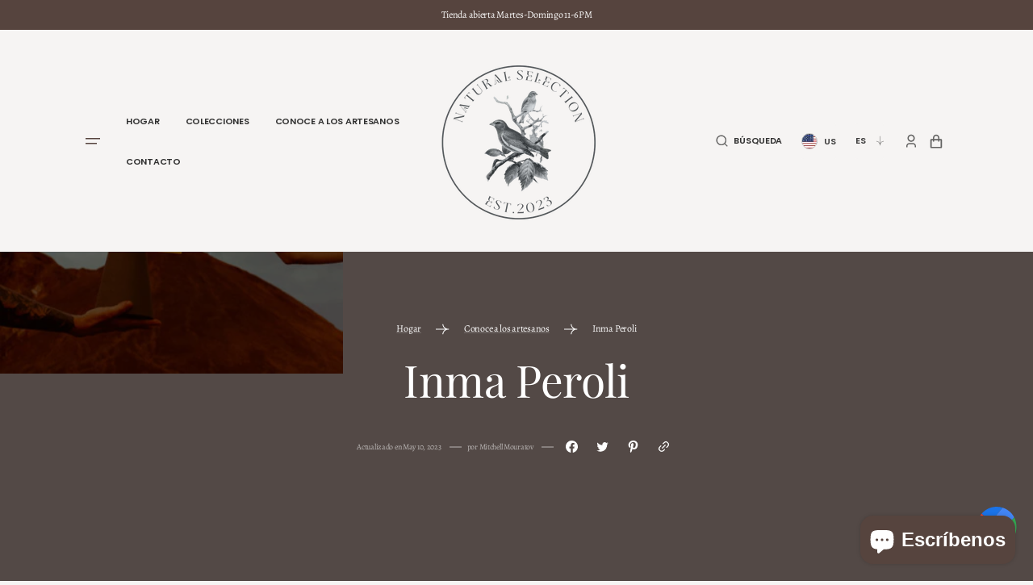

--- FILE ---
content_type: text/html; charset=utf-8
request_url: https://naturalselectionny.com/es/blogs/meet-the-artisans/inma-peroli
body_size: 41045
content:
<!doctype html>
<html class="no-js" lang="es">
	<head>
		<meta charset="utf-8">
		<meta http-equiv="X-UA-Compatible" content="IE=edge">
		<meta name="viewport" content="width=device-width,initial-scale=1">
		<meta name="theme-color" content="">
		<link rel="canonical" href="https://naturalselectionny.com/es/blogs/meet-the-artisans/inma-peroli">
		<link rel="preconnect" href="https://cdn.shopify.com" crossorigin><link rel="preconnect" href="https://fonts.shopifycdn.com" crossorigin><title>Inma Peroli</title>

		
			<meta name="description" content="Inma es una marca creada desde el amor entre el diseño y la artesanía, entre la modernidad y la tradición, crean objetos con valor estético contemporáneo, pero también buscan aportar identidad y legado artesanal. Su producción surge de la colaboración y el diálogo entre el ceramista y el diseñador, todo ello para crear">
		

		

<meta property="og:site_name" content="Natural Selection">
<meta property="og:url" content="https://naturalselectionny.com/es/blogs/meet-the-artisans/inma-peroli">
<meta property="og:title" content="Inma Peroli">
<meta property="og:type" content="article">
<meta property="og:description" content="Inma es una marca creada desde el amor entre el diseño y la artesanía, entre la modernidad y la tradición, crean objetos con valor estético contemporáneo, pero también buscan aportar identidad y legado artesanal. Su producción surge de la colaboración y el diálogo entre el ceramista y el diseñador, todo ello para crear"><meta property="og:image" content="http://naturalselectionny.com/cdn/shop/articles/2094552082.jpg?v=1683772773">
  <meta property="og:image:secure_url" content="https://naturalselectionny.com/cdn/shop/articles/2094552082.jpg?v=1683772773">
  <meta property="og:image:width" content="425">
  <meta property="og:image:height" content="426"><meta name="twitter:card" content="summary_large_image">
<meta name="twitter:title" content="Inma Peroli">
<meta name="twitter:description" content="Inma es una marca creada desde el amor entre el diseño y la artesanía, entre la modernidad y la tradición, crean objetos con valor estético contemporáneo, pero también buscan aportar identidad y legado artesanal. Su producción surge de la colaboración y el diálogo entre el ceramista y el diseñador, todo ello para crear">


		<script src="//naturalselectionny.com/cdn/shop/t/8/assets/constants.js?v=57430444635880596041684774398" defer="defer"></script>
		<script src="//naturalselectionny.com/cdn/shop/t/8/assets/pubsub.js?v=2921868252632587581684774399" defer="defer"></script>
		<script src="//naturalselectionny.com/cdn/shop/t/8/assets/global.js?v=11288193643914132261684774399" defer="defer"></script>

		<script>window.performance && window.performance.mark && window.performance.mark('shopify.content_for_header.start');</script><meta name="google-site-verification" content="I9L2Ibg4Xafqh7jrVpujomIp5JWrnh6p7hHMgekA4z0">
<meta id="shopify-digital-wallet" name="shopify-digital-wallet" content="/73524543768/digital_wallets/dialog">
<meta name="shopify-checkout-api-token" content="677cb9f73cec4b6fcf70b16427627a98">
<meta id="in-context-paypal-metadata" data-shop-id="73524543768" data-venmo-supported="false" data-environment="production" data-locale="es_ES" data-paypal-v4="true" data-currency="USD">
<link rel="alternate" type="application/atom+xml" title="Feed" href="/es/blogs/meet-the-artisans.atom" />
<link rel="alternate" hreflang="x-default" href="https://naturalselectionny.com/blogs/meet-the-artisans/inma-peroli">
<link rel="alternate" hreflang="en-US" href="https://naturalselectionny.com/blogs/meet-the-artisans/inma-peroli">
<link rel="alternate" hreflang="es-US" href="https://naturalselectionny.com/es/blogs/meet-the-artisans/inma-peroli">
<script async="async" src="/checkouts/internal/preloads.js?locale=es-US"></script>
<link rel="preconnect" href="https://shop.app" crossorigin="anonymous">
<script async="async" src="https://shop.app/checkouts/internal/preloads.js?locale=es-US&shop_id=73524543768" crossorigin="anonymous"></script>
<script id="apple-pay-shop-capabilities" type="application/json">{"shopId":73524543768,"countryCode":"US","currencyCode":"USD","merchantCapabilities":["supports3DS"],"merchantId":"gid:\/\/shopify\/Shop\/73524543768","merchantName":"Natural Selection","requiredBillingContactFields":["postalAddress","email"],"requiredShippingContactFields":["postalAddress","email"],"shippingType":"shipping","supportedNetworks":["visa","masterCard","amex","discover","elo","jcb"],"total":{"type":"pending","label":"Natural Selection","amount":"1.00"},"shopifyPaymentsEnabled":true,"supportsSubscriptions":true}</script>
<script id="shopify-features" type="application/json">{"accessToken":"677cb9f73cec4b6fcf70b16427627a98","betas":["rich-media-storefront-analytics"],"domain":"naturalselectionny.com","predictiveSearch":true,"shopId":73524543768,"locale":"es"}</script>
<script>var Shopify = Shopify || {};
Shopify.shop = "natural-selection-ny.myshopify.com";
Shopify.locale = "es";
Shopify.currency = {"active":"USD","rate":"1.0"};
Shopify.country = "US";
Shopify.theme = {"name":"Updated copy of Handmade","id":150175482136,"schema_name":"Handmade","schema_version":"2.0.0","theme_store_id":1791,"role":"main"};
Shopify.theme.handle = "null";
Shopify.theme.style = {"id":null,"handle":null};
Shopify.cdnHost = "naturalselectionny.com/cdn";
Shopify.routes = Shopify.routes || {};
Shopify.routes.root = "/es/";</script>
<script type="module">!function(o){(o.Shopify=o.Shopify||{}).modules=!0}(window);</script>
<script>!function(o){function n(){var o=[];function n(){o.push(Array.prototype.slice.apply(arguments))}return n.q=o,n}var t=o.Shopify=o.Shopify||{};t.loadFeatures=n(),t.autoloadFeatures=n()}(window);</script>
<script>
  window.ShopifyPay = window.ShopifyPay || {};
  window.ShopifyPay.apiHost = "shop.app\/pay";
  window.ShopifyPay.redirectState = null;
</script>
<script id="shop-js-analytics" type="application/json">{"pageType":"article"}</script>
<script defer="defer" async type="module" src="//naturalselectionny.com/cdn/shopifycloud/shop-js/modules/v2/client.init-shop-cart-sync_BSQ69bm3.es.esm.js"></script>
<script defer="defer" async type="module" src="//naturalselectionny.com/cdn/shopifycloud/shop-js/modules/v2/chunk.common_CIqZBrE6.esm.js"></script>
<script type="module">
  await import("//naturalselectionny.com/cdn/shopifycloud/shop-js/modules/v2/client.init-shop-cart-sync_BSQ69bm3.es.esm.js");
await import("//naturalselectionny.com/cdn/shopifycloud/shop-js/modules/v2/chunk.common_CIqZBrE6.esm.js");

  window.Shopify.SignInWithShop?.initShopCartSync?.({"fedCMEnabled":true,"windoidEnabled":true});

</script>
<script>
  window.Shopify = window.Shopify || {};
  if (!window.Shopify.featureAssets) window.Shopify.featureAssets = {};
  window.Shopify.featureAssets['shop-js'] = {"shop-cart-sync":["modules/v2/client.shop-cart-sync_B6JycxC-.es.esm.js","modules/v2/chunk.common_CIqZBrE6.esm.js"],"init-fed-cm":["modules/v2/client.init-fed-cm_BQYQqrmb.es.esm.js","modules/v2/chunk.common_CIqZBrE6.esm.js"],"init-windoid":["modules/v2/client.init-windoid_pGOcpYhK.es.esm.js","modules/v2/chunk.common_CIqZBrE6.esm.js"],"shop-cash-offers":["modules/v2/client.shop-cash-offers_DdBOjG3t.es.esm.js","modules/v2/chunk.common_CIqZBrE6.esm.js","modules/v2/chunk.modal_C4yd0v1c.esm.js"],"shop-button":["modules/v2/client.shop-button_DwkC6Xof.es.esm.js","modules/v2/chunk.common_CIqZBrE6.esm.js"],"init-shop-email-lookup-coordinator":["modules/v2/client.init-shop-email-lookup-coordinator_Dth6vXW2.es.esm.js","modules/v2/chunk.common_CIqZBrE6.esm.js"],"shop-toast-manager":["modules/v2/client.shop-toast-manager_C_FNN8dM.es.esm.js","modules/v2/chunk.common_CIqZBrE6.esm.js"],"shop-login-button":["modules/v2/client.shop-login-button_DSRYsi0W.es.esm.js","modules/v2/chunk.common_CIqZBrE6.esm.js","modules/v2/chunk.modal_C4yd0v1c.esm.js"],"avatar":["modules/v2/client.avatar_BTnouDA3.es.esm.js"],"init-shop-cart-sync":["modules/v2/client.init-shop-cart-sync_BSQ69bm3.es.esm.js","modules/v2/chunk.common_CIqZBrE6.esm.js"],"pay-button":["modules/v2/client.pay-button_D6Q5svIn.es.esm.js","modules/v2/chunk.common_CIqZBrE6.esm.js"],"init-shop-for-new-customer-accounts":["modules/v2/client.init-shop-for-new-customer-accounts_0-RxdhfC.es.esm.js","modules/v2/client.shop-login-button_DSRYsi0W.es.esm.js","modules/v2/chunk.common_CIqZBrE6.esm.js","modules/v2/chunk.modal_C4yd0v1c.esm.js"],"init-customer-accounts-sign-up":["modules/v2/client.init-customer-accounts-sign-up_B14ylKVQ.es.esm.js","modules/v2/client.shop-login-button_DSRYsi0W.es.esm.js","modules/v2/chunk.common_CIqZBrE6.esm.js","modules/v2/chunk.modal_C4yd0v1c.esm.js"],"shop-follow-button":["modules/v2/client.shop-follow-button_Dz9GcHjQ.es.esm.js","modules/v2/chunk.common_CIqZBrE6.esm.js","modules/v2/chunk.modal_C4yd0v1c.esm.js"],"checkout-modal":["modules/v2/client.checkout-modal_BiUPo5ac.es.esm.js","modules/v2/chunk.common_CIqZBrE6.esm.js","modules/v2/chunk.modal_C4yd0v1c.esm.js"],"init-customer-accounts":["modules/v2/client.init-customer-accounts_Bj6BmOJp.es.esm.js","modules/v2/client.shop-login-button_DSRYsi0W.es.esm.js","modules/v2/chunk.common_CIqZBrE6.esm.js","modules/v2/chunk.modal_C4yd0v1c.esm.js"],"lead-capture":["modules/v2/client.lead-capture_DYu0Z6xS.es.esm.js","modules/v2/chunk.common_CIqZBrE6.esm.js","modules/v2/chunk.modal_C4yd0v1c.esm.js"],"shop-login":["modules/v2/client.shop-login_dRo-wCdh.es.esm.js","modules/v2/chunk.common_CIqZBrE6.esm.js","modules/v2/chunk.modal_C4yd0v1c.esm.js"],"payment-terms":["modules/v2/client.payment-terms_Du59s0Sy.es.esm.js","modules/v2/chunk.common_CIqZBrE6.esm.js","modules/v2/chunk.modal_C4yd0v1c.esm.js"]};
</script>
<script>(function() {
  var isLoaded = false;
  function asyncLoad() {
    if (isLoaded) return;
    isLoaded = true;
    var urls = ["https:\/\/snts-app.herokuapp.com\/get_script\/f4286da6ed1011edb55d9ae056ea8a2b.js?shop=natural-selection-ny.myshopify.com"];
    for (var i = 0; i < urls.length; i++) {
      var s = document.createElement('script');
      s.type = 'text/javascript';
      s.async = true;
      s.src = urls[i];
      var x = document.getElementsByTagName('script')[0];
      x.parentNode.insertBefore(s, x);
    }
  };
  if(window.attachEvent) {
    window.attachEvent('onload', asyncLoad);
  } else {
    window.addEventListener('load', asyncLoad, false);
  }
})();</script>
<script id="__st">var __st={"a":73524543768,"offset":-18000,"reqid":"94fee117-e40d-406f-bb63-b878beac8441-1768905272","pageurl":"naturalselectionny.com\/es\/blogs\/meet-the-artisans\/inma-peroli","s":"articles-605286760728","u":"f9080af0be90","p":"article","rtyp":"article","rid":605286760728};</script>
<script>window.ShopifyPaypalV4VisibilityTracking = true;</script>
<script id="captcha-bootstrap">!function(){'use strict';const t='contact',e='account',n='new_comment',o=[[t,t],['blogs',n],['comments',n],[t,'customer']],c=[[e,'customer_login'],[e,'guest_login'],[e,'recover_customer_password'],[e,'create_customer']],r=t=>t.map((([t,e])=>`form[action*='/${t}']:not([data-nocaptcha='true']) input[name='form_type'][value='${e}']`)).join(','),a=t=>()=>t?[...document.querySelectorAll(t)].map((t=>t.form)):[];function s(){const t=[...o],e=r(t);return a(e)}const i='password',u='form_key',d=['recaptcha-v3-token','g-recaptcha-response','h-captcha-response',i],f=()=>{try{return window.sessionStorage}catch{return}},m='__shopify_v',_=t=>t.elements[u];function p(t,e,n=!1){try{const o=window.sessionStorage,c=JSON.parse(o.getItem(e)),{data:r}=function(t){const{data:e,action:n}=t;return t[m]||n?{data:e,action:n}:{data:t,action:n}}(c);for(const[e,n]of Object.entries(r))t.elements[e]&&(t.elements[e].value=n);n&&o.removeItem(e)}catch(o){console.error('form repopulation failed',{error:o})}}const l='form_type',E='cptcha';function T(t){t.dataset[E]=!0}const w=window,h=w.document,L='Shopify',v='ce_forms',y='captcha';let A=!1;((t,e)=>{const n=(g='f06e6c50-85a8-45c8-87d0-21a2b65856fe',I='https://cdn.shopify.com/shopifycloud/storefront-forms-hcaptcha/ce_storefront_forms_captcha_hcaptcha.v1.5.2.iife.js',D={infoText:'Protegido por hCaptcha',privacyText:'Privacidad',termsText:'Términos'},(t,e,n)=>{const o=w[L][v],c=o.bindForm;if(c)return c(t,g,e,D).then(n);var r;o.q.push([[t,g,e,D],n]),r=I,A||(h.body.append(Object.assign(h.createElement('script'),{id:'captcha-provider',async:!0,src:r})),A=!0)});var g,I,D;w[L]=w[L]||{},w[L][v]=w[L][v]||{},w[L][v].q=[],w[L][y]=w[L][y]||{},w[L][y].protect=function(t,e){n(t,void 0,e),T(t)},Object.freeze(w[L][y]),function(t,e,n,w,h,L){const[v,y,A,g]=function(t,e,n){const i=e?o:[],u=t?c:[],d=[...i,...u],f=r(d),m=r(i),_=r(d.filter((([t,e])=>n.includes(e))));return[a(f),a(m),a(_),s()]}(w,h,L),I=t=>{const e=t.target;return e instanceof HTMLFormElement?e:e&&e.form},D=t=>v().includes(t);t.addEventListener('submit',(t=>{const e=I(t);if(!e)return;const n=D(e)&&!e.dataset.hcaptchaBound&&!e.dataset.recaptchaBound,o=_(e),c=g().includes(e)&&(!o||!o.value);(n||c)&&t.preventDefault(),c&&!n&&(function(t){try{if(!f())return;!function(t){const e=f();if(!e)return;const n=_(t);if(!n)return;const o=n.value;o&&e.removeItem(o)}(t);const e=Array.from(Array(32),(()=>Math.random().toString(36)[2])).join('');!function(t,e){_(t)||t.append(Object.assign(document.createElement('input'),{type:'hidden',name:u})),t.elements[u].value=e}(t,e),function(t,e){const n=f();if(!n)return;const o=[...t.querySelectorAll(`input[type='${i}']`)].map((({name:t})=>t)),c=[...d,...o],r={};for(const[a,s]of new FormData(t).entries())c.includes(a)||(r[a]=s);n.setItem(e,JSON.stringify({[m]:1,action:t.action,data:r}))}(t,e)}catch(e){console.error('failed to persist form',e)}}(e),e.submit())}));const S=(t,e)=>{t&&!t.dataset[E]&&(n(t,e.some((e=>e===t))),T(t))};for(const o of['focusin','change'])t.addEventListener(o,(t=>{const e=I(t);D(e)&&S(e,y())}));const B=e.get('form_key'),M=e.get(l),P=B&&M;t.addEventListener('DOMContentLoaded',(()=>{const t=y();if(P)for(const e of t)e.elements[l].value===M&&p(e,B);[...new Set([...A(),...v().filter((t=>'true'===t.dataset.shopifyCaptcha))])].forEach((e=>S(e,t)))}))}(h,new URLSearchParams(w.location.search),n,t,e,['guest_login'])})(!0,!0)}();</script>
<script integrity="sha256-4kQ18oKyAcykRKYeNunJcIwy7WH5gtpwJnB7kiuLZ1E=" data-source-attribution="shopify.loadfeatures" defer="defer" src="//naturalselectionny.com/cdn/shopifycloud/storefront/assets/storefront/load_feature-a0a9edcb.js" crossorigin="anonymous"></script>
<script crossorigin="anonymous" defer="defer" src="//naturalselectionny.com/cdn/shopifycloud/storefront/assets/shopify_pay/storefront-65b4c6d7.js?v=20250812"></script>
<script data-source-attribution="shopify.dynamic_checkout.dynamic.init">var Shopify=Shopify||{};Shopify.PaymentButton=Shopify.PaymentButton||{isStorefrontPortableWallets:!0,init:function(){window.Shopify.PaymentButton.init=function(){};var t=document.createElement("script");t.src="https://naturalselectionny.com/cdn/shopifycloud/portable-wallets/latest/portable-wallets.es.js",t.type="module",document.head.appendChild(t)}};
</script>
<script data-source-attribution="shopify.dynamic_checkout.buyer_consent">
  function portableWalletsHideBuyerConsent(e){var t=document.getElementById("shopify-buyer-consent"),n=document.getElementById("shopify-subscription-policy-button");t&&n&&(t.classList.add("hidden"),t.setAttribute("aria-hidden","true"),n.removeEventListener("click",e))}function portableWalletsShowBuyerConsent(e){var t=document.getElementById("shopify-buyer-consent"),n=document.getElementById("shopify-subscription-policy-button");t&&n&&(t.classList.remove("hidden"),t.removeAttribute("aria-hidden"),n.addEventListener("click",e))}window.Shopify?.PaymentButton&&(window.Shopify.PaymentButton.hideBuyerConsent=portableWalletsHideBuyerConsent,window.Shopify.PaymentButton.showBuyerConsent=portableWalletsShowBuyerConsent);
</script>
<script data-source-attribution="shopify.dynamic_checkout.cart.bootstrap">document.addEventListener("DOMContentLoaded",(function(){function t(){return document.querySelector("shopify-accelerated-checkout-cart, shopify-accelerated-checkout")}if(t())Shopify.PaymentButton.init();else{new MutationObserver((function(e,n){t()&&(Shopify.PaymentButton.init(),n.disconnect())})).observe(document.body,{childList:!0,subtree:!0})}}));
</script>
<script id='scb4127' type='text/javascript' async='' src='https://naturalselectionny.com/cdn/shopifycloud/privacy-banner/storefront-banner.js'></script><link id="shopify-accelerated-checkout-styles" rel="stylesheet" media="screen" href="https://naturalselectionny.com/cdn/shopifycloud/portable-wallets/latest/accelerated-checkout-backwards-compat.css" crossorigin="anonymous">
<style id="shopify-accelerated-checkout-cart">
        #shopify-buyer-consent {
  margin-top: 1em;
  display: inline-block;
  width: 100%;
}

#shopify-buyer-consent.hidden {
  display: none;
}

#shopify-subscription-policy-button {
  background: none;
  border: none;
  padding: 0;
  text-decoration: underline;
  font-size: inherit;
  cursor: pointer;
}

#shopify-subscription-policy-button::before {
  box-shadow: none;
}

      </style>
<script id="sections-script" data-sections="header,footer" defer="defer" src="//naturalselectionny.com/cdn/shop/t/8/compiled_assets/scripts.js?v=397"></script>
<script>window.performance && window.performance.mark && window.performance.mark('shopify.content_for_header.end');</script>


		<style data-shopify>
			@font-face {
  font-family: Alegreya;
  font-weight: 400;
  font-style: normal;
  font-display: swap;
  src: url("//naturalselectionny.com/cdn/fonts/alegreya/alegreya_n4.9d59d35c9865f13cc7223c9847768350c0c7301a.woff2") format("woff2"),
       url("//naturalselectionny.com/cdn/fonts/alegreya/alegreya_n4.a883043573688913d15d350b7a40349399b2ef99.woff") format("woff");
}

			@font-face {
  font-family: "Playfair Display";
  font-weight: 400;
  font-style: normal;
  font-display: swap;
  src: url("//naturalselectionny.com/cdn/fonts/playfair_display/playfairdisplay_n4.9980f3e16959dc89137cc1369bfc3ae98af1deb9.woff2") format("woff2"),
       url("//naturalselectionny.com/cdn/fonts/playfair_display/playfairdisplay_n4.c562b7c8e5637886a811d2a017f9e023166064ee.woff") format("woff");
}

			@font-face {
  font-family: "Playfair Display";
  font-weight: 400;
  font-style: normal;
  font-display: swap;
  src: url("//naturalselectionny.com/cdn/fonts/playfair_display/playfairdisplay_n4.9980f3e16959dc89137cc1369bfc3ae98af1deb9.woff2") format("woff2"),
       url("//naturalselectionny.com/cdn/fonts/playfair_display/playfairdisplay_n4.c562b7c8e5637886a811d2a017f9e023166064ee.woff") format("woff");
}

			@font-face {
  font-family: Poppins;
  font-weight: 600;
  font-style: normal;
  font-display: swap;
  src: url("//naturalselectionny.com/cdn/fonts/poppins/poppins_n6.aa29d4918bc243723d56b59572e18228ed0786f6.woff2") format("woff2"),
       url("//naturalselectionny.com/cdn/fonts/poppins/poppins_n6.5f815d845fe073750885d5b7e619ee00e8111208.woff") format("woff");
}

			@font-face {
  font-family: "Playfair Display";
  font-weight: 400;
  font-style: normal;
  font-display: swap;
  src: url("//naturalselectionny.com/cdn/fonts/playfair_display/playfairdisplay_n4.9980f3e16959dc89137cc1369bfc3ae98af1deb9.woff2") format("woff2"),
       url("//naturalselectionny.com/cdn/fonts/playfair_display/playfairdisplay_n4.c562b7c8e5637886a811d2a017f9e023166064ee.woff") format("woff");
}

			
			@font-face {
  font-family: Alegreya;
  font-weight: 400;
  font-style: normal;
  font-display: swap;
  src: url("//naturalselectionny.com/cdn/fonts/alegreya/alegreya_n4.9d59d35c9865f13cc7223c9847768350c0c7301a.woff2") format("woff2"),
       url("//naturalselectionny.com/cdn/fonts/alegreya/alegreya_n4.a883043573688913d15d350b7a40349399b2ef99.woff") format("woff");
}

			@font-face {
  font-family: Alegreya;
  font-weight: 700;
  font-style: normal;
  font-display: swap;
  src: url("//naturalselectionny.com/cdn/fonts/alegreya/alegreya_n7.94acea1149930a7b242e750715301e9002cdbb09.woff2") format("woff2"),
       url("//naturalselectionny.com/cdn/fonts/alegreya/alegreya_n7.44924b4ad31cd43b056fd2b37a197352574886fd.woff") format("woff");
}

			@font-face {
  font-family: Alegreya;
  font-weight: 400;
  font-style: italic;
  font-display: swap;
  src: url("//naturalselectionny.com/cdn/fonts/alegreya/alegreya_i4.8dee6f2ed2ce33b7dc66259131d71ed090011461.woff2") format("woff2"),
       url("//naturalselectionny.com/cdn/fonts/alegreya/alegreya_i4.f1e64827a79062bc46c078ea2821c6711f0f09ad.woff") format("woff");
}

			@font-face {
  font-family: "Playfair Display";
  font-weight: 400;
  font-style: italic;
  font-display: swap;
  src: url("//naturalselectionny.com/cdn/fonts/playfair_display/playfairdisplay_i4.804ea8da9192aaed0368534aa085b3c1f3411619.woff2") format("woff2"),
       url("//naturalselectionny.com/cdn/fonts/playfair_display/playfairdisplay_i4.5538cb7a825d13d8a2333cd8a94065a93a95c710.woff") format("woff");
}

			@font-face {
  font-family: Alegreya;
  font-weight: 700;
  font-style: italic;
  font-display: swap;
  src: url("//naturalselectionny.com/cdn/fonts/alegreya/alegreya_i7.5e65007906c5f78bc33208b7b54b20b3c445ca0e.woff2") format("woff2"),
       url("//naturalselectionny.com/cdn/fonts/alegreya/alegreya_i7.4848fae5074f900a889cf3e9420385da30033d27.woff") format("woff");
}


			:root {
			--spaced-section: 180px;

			--font-body-family: Alegreya, serif;
			--font-body-style: normal;
			--font-body-weight: 400;

			--font-body-size: 14px;
			--font-body-line-height: 169%;

			--font-heading-family: "Playfair Display", serif;
			--font-heading-style: normal;
			--font-heading-weight: 400;
			--font-heading-letter-spacing: -0.3em;
			--font-heading-line-height: 1.1;

			--font-heading-h1-size: 80px;
			--font-heading-h2-size: 65px;
			--font-heading-h3-size: 55px;
			--font-heading-h4-size: 30px;
			--font-heading-h5-size: 20px;
			--font-heading-h6-size: 16px;

			--font-heading-card-family: "Playfair Display", serif;
			--font-heading-card-style: normal;
			--font-heading-card-weight: 400;
			--font-heading-card-text-transform: none;
			--font-text-card-family: Alegreya, serif;
			--font-text-card-style: normal;
			--font-text-card-weight: 400;

			--font-heading-card-size: 30px;
			--font-text-card-size: 12px;

			--font-button-family: Poppins, sans-serif;
			--font-button-style: normal;
			--font-button-weight: 600;
			--font-button-text-transform: uppercase;

			--font-button-family: Poppins, sans-serif;
			--font-button-style: normal;
			--font-button-weight: 600;
			--font-button-text-transform: uppercase;
			--font-button-letter-spacing: 0.075em;

			--font-header-menu-family: Poppins, sans-serif;
			--font-header-menu-style: normal;
			--font-header-menu-weight: 600;
			--font-header-menu-text-transform: uppercase;
			--font-big-number-style: italic;

			--font-footer-menu-family: Poppins, sans-serif;
			--font-footer-menu-style: normal;
			--font-footer-menu-weight: 400;
			--font-footer-link-size: 14px;
			--font-footer-bottom-link-size: 12px;

			--font-popups-heading-family: "Playfair Display", serif;
			--font-popups-heading-style: normal;
			--font-popups-heading-weight: 400;
			--font-popups-text-family: Poppins, sans-serif;
			--font-popups-text-style: normal;
			--font-popups-text-weight: 400;
			--font-popup-heading-size: 26px;
			--font-popup-text-size: 13px;
			--font-notification-heading-size: 20px;
			--font-notification-text-size: 13px;

			--font-span-heading-style: italic;

			--color-base-text: 0, 0, 0;
			--color-title-text: 86, 68, 62;
			--color-secondary-text: 174, 174, 174;

			--color-base-background-1: 246, 244, 243;
			--color-base-background-2: 245, 245, 241;
			--color-base-background-5: 255, 255, 255;
			--color-base-background-3: 190, 176, 170;
			--color-base-background-4: 86, 68, 62;

			--color-announcement-bar-background-1: 86, 68, 62;
			--color-announcement-bar-background-2: 238, 238, 238;

			--color-base-solid-button-labels: 255, 255, 255;
			--color-base-outline-button-labels: 86, 68, 62;
			--color-base-button-background: 86, 68, 62;
			--payment-terms-background-color: #f6f4f3;
			--color-overlay-background: 86, 68, 62;
			--color-big-number: 235, 230, 227;



			--color-base-background-input: 245, 245, 241;

			--color-base-border-input: 214, 209, 206;
			--color-hover-border-input: 86, 68, 62;


			--color-badge-icon: #cabfbb;
			--color-border: #e5e5e5;
			--color-background-card: #d6d1ce
			}

			*,
			*::before,
			*::after {
			box-sizing: inherit;
			}

			html {
			box-sizing: border-box;
			font-size: 10px;
			height: 100%;
			}

			body {
			position: relative;
			display: grid;
			grid-template-rows: auto auto 1fr auto;
			grid-template-columns: 100%;
			min-height: 100%;
			margin: 0;
			font-size: var(--font-body-size);
			line-height: 1.8;
			letter-spacing: -0.02em;
			font-family: var(--font-body-family);
			font-style: var(--font-body-style);
			font-weight: var(--font-body-weight);
			letter-spacing: -0.02em;
			overflow-x: hidden;
			}
		</style>
		<link href="//naturalselectionny.com/cdn/shop/t/8/assets/flickity.min.css?v=22626661766613395951684774398" rel="stylesheet" type="text/css" media="all" />
		<link href="//naturalselectionny.com/cdn/shop/t/8/assets/jquery.fancybox.css?v=169505947575512483211684774399" rel="stylesheet" type="text/css" media="all" />
		<link href="//naturalselectionny.com/cdn/shop/t/8/assets/quickview.css?v=134029157725541304361684774399" rel="stylesheet" type="text/css" media="all" />
		<link href="//naturalselectionny.com/cdn/shop/t/8/assets/base.css?v=170976704199638628971684774397" rel="stylesheet" type="text/css" media="all" />
		<link href="//naturalselectionny.com/cdn/shop/t/8/assets/component-heading-animation.css?v=100475406471418767661684774398" rel="stylesheet" type="text/css" media="all" />
<link
				rel="stylesheet"
				href="//naturalselectionny.com/cdn/shop/t/8/assets/component-predictive-search.css?v=112012534912663258261684774398"
				media="print"
				onload="this.media='all'"
			><link rel="preload" as="font" href="//naturalselectionny.com/cdn/fonts/alegreya/alegreya_n4.9d59d35c9865f13cc7223c9847768350c0c7301a.woff2" type="font/woff2" crossorigin><link rel="preload" as="font" href="//naturalselectionny.com/cdn/fonts/playfair_display/playfairdisplay_n4.9980f3e16959dc89137cc1369bfc3ae98af1deb9.woff2" type="font/woff2" crossorigin><script>
			document.documentElement.className = document.documentElement.className.replace('no-js', 'js');
			if (Shopify.designMode) {
				document.documentElement.classList.add('shopify-design-mode');
			}
		</script>
		<noscript>
			<style>
				.js-split-text {
					opacity: 1;
				}
			</style>
		</noscript>
	<!-- BEGIN app block: shopify://apps/az-google-font-custom-fonts/blocks/arc_fontify_block-app-embed/e720f1f7-5778-4825-85a3-3572dbcf27c4 --><!-- BEGIN app snippet: arc_fontify_snippet -->
<!-- anyfont styles -->

		<!-- anyfont Jemina-Light -->

        <style type="text/css" class="anf-147367297304">
          
        @font-face {
          font-family: Jemina-Light;
          src: url(//cdn.shopify.com/s/files/1/0735/2454/3768/files/Jemina-Light.otf)
            format('opentype');
          font-weight: 400;
          font-style: normal;
          font-display: swap;
        }
      
		@media only screen and (max-width: 970px) {:lang(en) h1,:lang(en) h2,:lang(en) h3,:lang(en) h4,:lang(en) h5,:lang(en) h6{font-family: 'Jemina-Light' !important;text-rendering: optimizeLegibility;-webkit-font-smoothing: antialiased; -moz-osx-font-smoothing: grayscale;}}
		@media only screen and (min-width: 970px) {:lang(en) h1,:lang(en) h2,:lang(en) h3,:lang(en) h4,:lang(en) h5,:lang(en) h6{font-family: 'Jemina-Light' !important;text-rendering: optimizeLegibility;-webkit-font-smoothing: antialiased; -moz-osx-font-smoothing: grayscale;}}
        </style>
      
		<!-- anyfont Jemina-Regular -->

        <style type="text/css" class="anf-147367297304">
          
        @font-face {
          font-family: Jemina-Regular;
          src: url(//cdn.shopify.com/s/files/1/0735/2454/3768/files/Jemina-Regular.otf)
            format('opentype');
          font-weight: 400;
          font-style: normal;
          font-display: swap;
        }
      
		@media only screen and (min-width: 970px) {:lang(en) #shopify-section-footer > footer > div > div > div > div > a > span,:lang(en) #shopify-section-footer > footer > div > div > div > div > h2,:lang(en) #shopify-section-footer > footer > div > div > div > div > div > small > a,:lang(en) #shopify-section-footer > footer > div > div > div > div > div > ul > li > a,:lang(en) #shopify-section-footer > footer > div > div > div > div > ul > li > a,:lang(en) #shopify-section-footer > footer > div > div > div > div > ul > li,:lang(en) #contact_form > div > button > span,:lang(en) #shopify-section-template--18565154865432__video > div > deferred-media > div > div > div > a > span,:lang(en) #shopify-section-template--18565154865432__featured-collection > div > div > div > div > div > a,:lang(en) #Slider-template--18565154865432__featured-collection > div > div > div > div > div > div > div > a > span,:lang(en) #shopify-section-template--18565154865432__image_carousel > div > div > a{font-family: 'Jemina-Regular' !important;text-rendering: optimizeLegibility;-webkit-font-smoothing: antialiased; -moz-osx-font-smoothing: grayscale;}}
        </style>
      
		<!-- anyfont Jemina-Regular -->

        <style type="text/css" class="anf-150175482136">
          
        @font-face {
          font-family: Jemina-Regular;
          src: url(//cdn.shopify.com/s/files/1/0735/2454/3768/files/Jemina-Regular.otf)
            format('opentype');
          font-weight: 400;
          font-style: normal;
          font-display: swap;
        }
      
		@media only screen and (max-width: 970px) {:lang(en) h1,:lang(en) h2,:lang(en) h3,:lang(en) h4,:lang(en) h5,:lang(en) h6,:lang(en) a,:lang(en) li{font-family: 'Jemina-Regular' !important;text-rendering: optimizeLegibility;-webkit-font-smoothing: antialiased; -moz-osx-font-smoothing: grayscale;}}
		@media only screen and (min-width: 970px) {:lang(en) h1,:lang(en) h2,:lang(en) h3,:lang(en) h4,:lang(en) h5,:lang(en) h6,:lang(en) a,:lang(en) li{font-family: 'Jemina-Regular' !important;text-rendering: optimizeLegibility;-webkit-font-smoothing: antialiased; -moz-osx-font-smoothing: grayscale;}}
        </style>
      <!-- end anyfont styles -->


<script>
  Array.from(document.querySelectorAll('LINK'))
    .filter(
      (el) =>
        el.rel === 'stylesheet' &&
        el.className.includes('anf-') &&
        el.className !== `anf-${window.Shopify.theme.id}`,
    )
    .forEach((el) => el.remove())
  Array.from(document.querySelectorAll('STYLE'))
    .filter(
      (el) =>
        el.type === 'text/css' &&
        el.className.includes('anf-') &&
        el.className !== `anf-${window.Shopify.theme.id}`,
    )
    .forEach((el) => el.remove())
</script>
<!-- END app snippet -->


<!-- END app block --><!-- BEGIN app block: shopify://apps/simprosys-google-shopping-feed/blocks/core_settings_block/1f0b859e-9fa6-4007-97e8-4513aff5ff3b --><!-- BEGIN: GSF App Core Tags & Scripts by Simprosys Google Shopping Feed -->









<!-- END: GSF App Core Tags & Scripts by Simprosys Google Shopping Feed -->
<!-- END app block --><script src="https://cdn.shopify.com/extensions/e4b3a77b-20c9-4161-b1bb-deb87046128d/inbox-1253/assets/inbox-chat-loader.js" type="text/javascript" defer="defer"></script>
<script src="https://cdn.shopify.com/extensions/c4bda03e-4b4c-4d0c-9559-55d119a0b4c2/az-google-font-custom-fonts-35/assets/arc_fontify_scripts.js" type="text/javascript" defer="defer"></script>
<link href="https://cdn.shopify.com/extensions/c4bda03e-4b4c-4d0c-9559-55d119a0b4c2/az-google-font-custom-fonts-35/assets/arc_fontify_styles.css" rel="stylesheet" type="text/css" media="all">
<link href="https://monorail-edge.shopifysvc.com" rel="dns-prefetch">
<script>(function(){if ("sendBeacon" in navigator && "performance" in window) {try {var session_token_from_headers = performance.getEntriesByType('navigation')[0].serverTiming.find(x => x.name == '_s').description;} catch {var session_token_from_headers = undefined;}var session_cookie_matches = document.cookie.match(/_shopify_s=([^;]*)/);var session_token_from_cookie = session_cookie_matches && session_cookie_matches.length === 2 ? session_cookie_matches[1] : "";var session_token = session_token_from_headers || session_token_from_cookie || "";function handle_abandonment_event(e) {var entries = performance.getEntries().filter(function(entry) {return /monorail-edge.shopifysvc.com/.test(entry.name);});if (!window.abandonment_tracked && entries.length === 0) {window.abandonment_tracked = true;var currentMs = Date.now();var navigation_start = performance.timing.navigationStart;var payload = {shop_id: 73524543768,url: window.location.href,navigation_start,duration: currentMs - navigation_start,session_token,page_type: "article"};window.navigator.sendBeacon("https://monorail-edge.shopifysvc.com/v1/produce", JSON.stringify({schema_id: "online_store_buyer_site_abandonment/1.1",payload: payload,metadata: {event_created_at_ms: currentMs,event_sent_at_ms: currentMs}}));}}window.addEventListener('pagehide', handle_abandonment_event);}}());</script>
<script id="web-pixels-manager-setup">(function e(e,d,r,n,o){if(void 0===o&&(o={}),!Boolean(null===(a=null===(i=window.Shopify)||void 0===i?void 0:i.analytics)||void 0===a?void 0:a.replayQueue)){var i,a;window.Shopify=window.Shopify||{};var t=window.Shopify;t.analytics=t.analytics||{};var s=t.analytics;s.replayQueue=[],s.publish=function(e,d,r){return s.replayQueue.push([e,d,r]),!0};try{self.performance.mark("wpm:start")}catch(e){}var l=function(){var e={modern:/Edge?\/(1{2}[4-9]|1[2-9]\d|[2-9]\d{2}|\d{4,})\.\d+(\.\d+|)|Firefox\/(1{2}[4-9]|1[2-9]\d|[2-9]\d{2}|\d{4,})\.\d+(\.\d+|)|Chrom(ium|e)\/(9{2}|\d{3,})\.\d+(\.\d+|)|(Maci|X1{2}).+ Version\/(15\.\d+|(1[6-9]|[2-9]\d|\d{3,})\.\d+)([,.]\d+|)( \(\w+\)|)( Mobile\/\w+|) Safari\/|Chrome.+OPR\/(9{2}|\d{3,})\.\d+\.\d+|(CPU[ +]OS|iPhone[ +]OS|CPU[ +]iPhone|CPU IPhone OS|CPU iPad OS)[ +]+(15[._]\d+|(1[6-9]|[2-9]\d|\d{3,})[._]\d+)([._]\d+|)|Android:?[ /-](13[3-9]|1[4-9]\d|[2-9]\d{2}|\d{4,})(\.\d+|)(\.\d+|)|Android.+Firefox\/(13[5-9]|1[4-9]\d|[2-9]\d{2}|\d{4,})\.\d+(\.\d+|)|Android.+Chrom(ium|e)\/(13[3-9]|1[4-9]\d|[2-9]\d{2}|\d{4,})\.\d+(\.\d+|)|SamsungBrowser\/([2-9]\d|\d{3,})\.\d+/,legacy:/Edge?\/(1[6-9]|[2-9]\d|\d{3,})\.\d+(\.\d+|)|Firefox\/(5[4-9]|[6-9]\d|\d{3,})\.\d+(\.\d+|)|Chrom(ium|e)\/(5[1-9]|[6-9]\d|\d{3,})\.\d+(\.\d+|)([\d.]+$|.*Safari\/(?![\d.]+ Edge\/[\d.]+$))|(Maci|X1{2}).+ Version\/(10\.\d+|(1[1-9]|[2-9]\d|\d{3,})\.\d+)([,.]\d+|)( \(\w+\)|)( Mobile\/\w+|) Safari\/|Chrome.+OPR\/(3[89]|[4-9]\d|\d{3,})\.\d+\.\d+|(CPU[ +]OS|iPhone[ +]OS|CPU[ +]iPhone|CPU IPhone OS|CPU iPad OS)[ +]+(10[._]\d+|(1[1-9]|[2-9]\d|\d{3,})[._]\d+)([._]\d+|)|Android:?[ /-](13[3-9]|1[4-9]\d|[2-9]\d{2}|\d{4,})(\.\d+|)(\.\d+|)|Mobile Safari.+OPR\/([89]\d|\d{3,})\.\d+\.\d+|Android.+Firefox\/(13[5-9]|1[4-9]\d|[2-9]\d{2}|\d{4,})\.\d+(\.\d+|)|Android.+Chrom(ium|e)\/(13[3-9]|1[4-9]\d|[2-9]\d{2}|\d{4,})\.\d+(\.\d+|)|Android.+(UC? ?Browser|UCWEB|U3)[ /]?(15\.([5-9]|\d{2,})|(1[6-9]|[2-9]\d|\d{3,})\.\d+)\.\d+|SamsungBrowser\/(5\.\d+|([6-9]|\d{2,})\.\d+)|Android.+MQ{2}Browser\/(14(\.(9|\d{2,})|)|(1[5-9]|[2-9]\d|\d{3,})(\.\d+|))(\.\d+|)|K[Aa][Ii]OS\/(3\.\d+|([4-9]|\d{2,})\.\d+)(\.\d+|)/},d=e.modern,r=e.legacy,n=navigator.userAgent;return n.match(d)?"modern":n.match(r)?"legacy":"unknown"}(),u="modern"===l?"modern":"legacy",c=(null!=n?n:{modern:"",legacy:""})[u],f=function(e){return[e.baseUrl,"/wpm","/b",e.hashVersion,"modern"===e.buildTarget?"m":"l",".js"].join("")}({baseUrl:d,hashVersion:r,buildTarget:u}),m=function(e){var d=e.version,r=e.bundleTarget,n=e.surface,o=e.pageUrl,i=e.monorailEndpoint;return{emit:function(e){var a=e.status,t=e.errorMsg,s=(new Date).getTime(),l=JSON.stringify({metadata:{event_sent_at_ms:s},events:[{schema_id:"web_pixels_manager_load/3.1",payload:{version:d,bundle_target:r,page_url:o,status:a,surface:n,error_msg:t},metadata:{event_created_at_ms:s}}]});if(!i)return console&&console.warn&&console.warn("[Web Pixels Manager] No Monorail endpoint provided, skipping logging."),!1;try{return self.navigator.sendBeacon.bind(self.navigator)(i,l)}catch(e){}var u=new XMLHttpRequest;try{return u.open("POST",i,!0),u.setRequestHeader("Content-Type","text/plain"),u.send(l),!0}catch(e){return console&&console.warn&&console.warn("[Web Pixels Manager] Got an unhandled error while logging to Monorail."),!1}}}}({version:r,bundleTarget:l,surface:e.surface,pageUrl:self.location.href,monorailEndpoint:e.monorailEndpoint});try{o.browserTarget=l,function(e){var d=e.src,r=e.async,n=void 0===r||r,o=e.onload,i=e.onerror,a=e.sri,t=e.scriptDataAttributes,s=void 0===t?{}:t,l=document.createElement("script"),u=document.querySelector("head"),c=document.querySelector("body");if(l.async=n,l.src=d,a&&(l.integrity=a,l.crossOrigin="anonymous"),s)for(var f in s)if(Object.prototype.hasOwnProperty.call(s,f))try{l.dataset[f]=s[f]}catch(e){}if(o&&l.addEventListener("load",o),i&&l.addEventListener("error",i),u)u.appendChild(l);else{if(!c)throw new Error("Did not find a head or body element to append the script");c.appendChild(l)}}({src:f,async:!0,onload:function(){if(!function(){var e,d;return Boolean(null===(d=null===(e=window.Shopify)||void 0===e?void 0:e.analytics)||void 0===d?void 0:d.initialized)}()){var d=window.webPixelsManager.init(e)||void 0;if(d){var r=window.Shopify.analytics;r.replayQueue.forEach((function(e){var r=e[0],n=e[1],o=e[2];d.publishCustomEvent(r,n,o)})),r.replayQueue=[],r.publish=d.publishCustomEvent,r.visitor=d.visitor,r.initialized=!0}}},onerror:function(){return m.emit({status:"failed",errorMsg:"".concat(f," has failed to load")})},sri:function(e){var d=/^sha384-[A-Za-z0-9+/=]+$/;return"string"==typeof e&&d.test(e)}(c)?c:"",scriptDataAttributes:o}),m.emit({status:"loading"})}catch(e){m.emit({status:"failed",errorMsg:(null==e?void 0:e.message)||"Unknown error"})}}})({shopId: 73524543768,storefrontBaseUrl: "https://naturalselectionny.com",extensionsBaseUrl: "https://extensions.shopifycdn.com/cdn/shopifycloud/web-pixels-manager",monorailEndpoint: "https://monorail-edge.shopifysvc.com/unstable/produce_batch",surface: "storefront-renderer",enabledBetaFlags: ["2dca8a86"],webPixelsConfigList: [{"id":"1725989144","configuration":"{\"account_ID\":\"892259\",\"google_analytics_tracking_tag\":\"1\",\"measurement_id\":\"2\",\"api_secret\":\"3\",\"shop_settings\":\"{\\\"custom_pixel_script\\\":\\\"https:\\\\\\\/\\\\\\\/storage.googleapis.com\\\\\\\/gsf-scripts\\\\\\\/custom-pixels\\\\\\\/natural-selection-ny.js\\\"}\"}","eventPayloadVersion":"v1","runtimeContext":"LAX","scriptVersion":"c6b888297782ed4a1cba19cda43d6625","type":"APP","apiClientId":1558137,"privacyPurposes":[],"dataSharingAdjustments":{"protectedCustomerApprovalScopes":["read_customer_address","read_customer_email","read_customer_name","read_customer_personal_data","read_customer_phone"]}},{"id":"863240472","configuration":"{\"config\":\"{\\\"pixel_id\\\":\\\"GT-K543C3J\\\",\\\"target_country\\\":\\\"US\\\",\\\"gtag_events\\\":[{\\\"type\\\":\\\"purchase\\\",\\\"action_label\\\":\\\"MC-WBQFZ767LG\\\"},{\\\"type\\\":\\\"page_view\\\",\\\"action_label\\\":\\\"MC-WBQFZ767LG\\\"},{\\\"type\\\":\\\"view_item\\\",\\\"action_label\\\":\\\"MC-WBQFZ767LG\\\"}],\\\"enable_monitoring_mode\\\":false}\"}","eventPayloadVersion":"v1","runtimeContext":"OPEN","scriptVersion":"b2a88bafab3e21179ed38636efcd8a93","type":"APP","apiClientId":1780363,"privacyPurposes":[],"dataSharingAdjustments":{"protectedCustomerApprovalScopes":["read_customer_address","read_customer_email","read_customer_name","read_customer_personal_data","read_customer_phone"]}},{"id":"670335256","configuration":"{\"pixelCode\":\"CKUKAT3C77UA03IGLBFG\"}","eventPayloadVersion":"v1","runtimeContext":"STRICT","scriptVersion":"22e92c2ad45662f435e4801458fb78cc","type":"APP","apiClientId":4383523,"privacyPurposes":["ANALYTICS","MARKETING","SALE_OF_DATA"],"dataSharingAdjustments":{"protectedCustomerApprovalScopes":["read_customer_address","read_customer_email","read_customer_name","read_customer_personal_data","read_customer_phone"]}},{"id":"212271384","configuration":"{\"tagID\":\"2612658304631\"}","eventPayloadVersion":"v1","runtimeContext":"STRICT","scriptVersion":"18031546ee651571ed29edbe71a3550b","type":"APP","apiClientId":3009811,"privacyPurposes":["ANALYTICS","MARKETING","SALE_OF_DATA"],"dataSharingAdjustments":{"protectedCustomerApprovalScopes":["read_customer_address","read_customer_email","read_customer_name","read_customer_personal_data","read_customer_phone"]}},{"id":"115441944","configuration":"{\"myshopifyDomain\":\"natural-selection-ny.myshopify.com\"}","eventPayloadVersion":"v1","runtimeContext":"STRICT","scriptVersion":"23b97d18e2aa74363140dc29c9284e87","type":"APP","apiClientId":2775569,"privacyPurposes":["ANALYTICS","MARKETING","SALE_OF_DATA"],"dataSharingAdjustments":{"protectedCustomerApprovalScopes":["read_customer_address","read_customer_email","read_customer_name","read_customer_phone","read_customer_personal_data"]}},{"id":"shopify-app-pixel","configuration":"{}","eventPayloadVersion":"v1","runtimeContext":"STRICT","scriptVersion":"0450","apiClientId":"shopify-pixel","type":"APP","privacyPurposes":["ANALYTICS","MARKETING"]},{"id":"shopify-custom-pixel","eventPayloadVersion":"v1","runtimeContext":"LAX","scriptVersion":"0450","apiClientId":"shopify-pixel","type":"CUSTOM","privacyPurposes":["ANALYTICS","MARKETING"]}],isMerchantRequest: false,initData: {"shop":{"name":"Natural Selection","paymentSettings":{"currencyCode":"USD"},"myshopifyDomain":"natural-selection-ny.myshopify.com","countryCode":"US","storefrontUrl":"https:\/\/naturalselectionny.com\/es"},"customer":null,"cart":null,"checkout":null,"productVariants":[],"purchasingCompany":null},},"https://naturalselectionny.com/cdn","fcfee988w5aeb613cpc8e4bc33m6693e112",{"modern":"","legacy":""},{"shopId":"73524543768","storefrontBaseUrl":"https:\/\/naturalselectionny.com","extensionBaseUrl":"https:\/\/extensions.shopifycdn.com\/cdn\/shopifycloud\/web-pixels-manager","surface":"storefront-renderer","enabledBetaFlags":"[\"2dca8a86\"]","isMerchantRequest":"false","hashVersion":"fcfee988w5aeb613cpc8e4bc33m6693e112","publish":"custom","events":"[[\"page_viewed\",{}]]"});</script><script>
  window.ShopifyAnalytics = window.ShopifyAnalytics || {};
  window.ShopifyAnalytics.meta = window.ShopifyAnalytics.meta || {};
  window.ShopifyAnalytics.meta.currency = 'USD';
  var meta = {"page":{"pageType":"article","resourceType":"article","resourceId":605286760728,"requestId":"94fee117-e40d-406f-bb63-b878beac8441-1768905272"}};
  for (var attr in meta) {
    window.ShopifyAnalytics.meta[attr] = meta[attr];
  }
</script>
<script class="analytics">
  (function () {
    var customDocumentWrite = function(content) {
      var jquery = null;

      if (window.jQuery) {
        jquery = window.jQuery;
      } else if (window.Checkout && window.Checkout.$) {
        jquery = window.Checkout.$;
      }

      if (jquery) {
        jquery('body').append(content);
      }
    };

    var hasLoggedConversion = function(token) {
      if (token) {
        return document.cookie.indexOf('loggedConversion=' + token) !== -1;
      }
      return false;
    }

    var setCookieIfConversion = function(token) {
      if (token) {
        var twoMonthsFromNow = new Date(Date.now());
        twoMonthsFromNow.setMonth(twoMonthsFromNow.getMonth() + 2);

        document.cookie = 'loggedConversion=' + token + '; expires=' + twoMonthsFromNow;
      }
    }

    var trekkie = window.ShopifyAnalytics.lib = window.trekkie = window.trekkie || [];
    if (trekkie.integrations) {
      return;
    }
    trekkie.methods = [
      'identify',
      'page',
      'ready',
      'track',
      'trackForm',
      'trackLink'
    ];
    trekkie.factory = function(method) {
      return function() {
        var args = Array.prototype.slice.call(arguments);
        args.unshift(method);
        trekkie.push(args);
        return trekkie;
      };
    };
    for (var i = 0; i < trekkie.methods.length; i++) {
      var key = trekkie.methods[i];
      trekkie[key] = trekkie.factory(key);
    }
    trekkie.load = function(config) {
      trekkie.config = config || {};
      trekkie.config.initialDocumentCookie = document.cookie;
      var first = document.getElementsByTagName('script')[0];
      var script = document.createElement('script');
      script.type = 'text/javascript';
      script.onerror = function(e) {
        var scriptFallback = document.createElement('script');
        scriptFallback.type = 'text/javascript';
        scriptFallback.onerror = function(error) {
                var Monorail = {
      produce: function produce(monorailDomain, schemaId, payload) {
        var currentMs = new Date().getTime();
        var event = {
          schema_id: schemaId,
          payload: payload,
          metadata: {
            event_created_at_ms: currentMs,
            event_sent_at_ms: currentMs
          }
        };
        return Monorail.sendRequest("https://" + monorailDomain + "/v1/produce", JSON.stringify(event));
      },
      sendRequest: function sendRequest(endpointUrl, payload) {
        // Try the sendBeacon API
        if (window && window.navigator && typeof window.navigator.sendBeacon === 'function' && typeof window.Blob === 'function' && !Monorail.isIos12()) {
          var blobData = new window.Blob([payload], {
            type: 'text/plain'
          });

          if (window.navigator.sendBeacon(endpointUrl, blobData)) {
            return true;
          } // sendBeacon was not successful

        } // XHR beacon

        var xhr = new XMLHttpRequest();

        try {
          xhr.open('POST', endpointUrl);
          xhr.setRequestHeader('Content-Type', 'text/plain');
          xhr.send(payload);
        } catch (e) {
          console.log(e);
        }

        return false;
      },
      isIos12: function isIos12() {
        return window.navigator.userAgent.lastIndexOf('iPhone; CPU iPhone OS 12_') !== -1 || window.navigator.userAgent.lastIndexOf('iPad; CPU OS 12_') !== -1;
      }
    };
    Monorail.produce('monorail-edge.shopifysvc.com',
      'trekkie_storefront_load_errors/1.1',
      {shop_id: 73524543768,
      theme_id: 150175482136,
      app_name: "storefront",
      context_url: window.location.href,
      source_url: "//naturalselectionny.com/cdn/s/trekkie.storefront.cd680fe47e6c39ca5d5df5f0a32d569bc48c0f27.min.js"});

        };
        scriptFallback.async = true;
        scriptFallback.src = '//naturalselectionny.com/cdn/s/trekkie.storefront.cd680fe47e6c39ca5d5df5f0a32d569bc48c0f27.min.js';
        first.parentNode.insertBefore(scriptFallback, first);
      };
      script.async = true;
      script.src = '//naturalselectionny.com/cdn/s/trekkie.storefront.cd680fe47e6c39ca5d5df5f0a32d569bc48c0f27.min.js';
      first.parentNode.insertBefore(script, first);
    };
    trekkie.load(
      {"Trekkie":{"appName":"storefront","development":false,"defaultAttributes":{"shopId":73524543768,"isMerchantRequest":null,"themeId":150175482136,"themeCityHash":"9709204214104414642","contentLanguage":"es","currency":"USD"},"isServerSideCookieWritingEnabled":true,"monorailRegion":"shop_domain","enabledBetaFlags":["65f19447"]},"Session Attribution":{},"S2S":{"facebookCapiEnabled":false,"source":"trekkie-storefront-renderer","apiClientId":580111}}
    );

    var loaded = false;
    trekkie.ready(function() {
      if (loaded) return;
      loaded = true;

      window.ShopifyAnalytics.lib = window.trekkie;

      var originalDocumentWrite = document.write;
      document.write = customDocumentWrite;
      try { window.ShopifyAnalytics.merchantGoogleAnalytics.call(this); } catch(error) {};
      document.write = originalDocumentWrite;

      window.ShopifyAnalytics.lib.page(null,{"pageType":"article","resourceType":"article","resourceId":605286760728,"requestId":"94fee117-e40d-406f-bb63-b878beac8441-1768905272","shopifyEmitted":true});

      var match = window.location.pathname.match(/checkouts\/(.+)\/(thank_you|post_purchase)/)
      var token = match? match[1]: undefined;
      if (!hasLoggedConversion(token)) {
        setCookieIfConversion(token);
        
      }
    });


        var eventsListenerScript = document.createElement('script');
        eventsListenerScript.async = true;
        eventsListenerScript.src = "//naturalselectionny.com/cdn/shopifycloud/storefront/assets/shop_events_listener-3da45d37.js";
        document.getElementsByTagName('head')[0].appendChild(eventsListenerScript);

})();</script>
<script
  defer
  src="https://naturalselectionny.com/cdn/shopifycloud/perf-kit/shopify-perf-kit-3.0.4.min.js"
  data-application="storefront-renderer"
  data-shop-id="73524543768"
  data-render-region="gcp-us-central1"
  data-page-type="article"
  data-theme-instance-id="150175482136"
  data-theme-name="Handmade"
  data-theme-version="2.0.0"
  data-monorail-region="shop_domain"
  data-resource-timing-sampling-rate="10"
  data-shs="true"
  data-shs-beacon="true"
  data-shs-export-with-fetch="true"
  data-shs-logs-sample-rate="1"
  data-shs-beacon-endpoint="https://naturalselectionny.com/api/collect"
></script>
</head>

	<body class="template-article template-article">
		<a class="skip-to-content-link button visually-hidden" href="#MainContent">
			Ir directamente al contenido
		</a>

		<!-- BEGIN sections: header-group -->
<div id="shopify-section-sections--19091935166744__announcement-bar" class="shopify-section shopify-section-group-header-group section-announcement"><div class="announcement-bar announcement-bar-1" role="region" aria-label="Anuncio" ><div class="announcement-bar__message"><span class="announcement-bar__text">Tienda abierta Martes-Domingo 11-6PM</span>
		</div></div>


</div><div id="shopify-section-sections--19091935166744__header" class="shopify-section shopify-section-group-header-group shopify-section-header"><link rel="stylesheet" href="//naturalselectionny.com/cdn/shop/t/8/assets/component-list-menu.css?v=161398694817261406681684774398" media="all">
<link rel="stylesheet" href="//naturalselectionny.com/cdn/shop/t/8/assets/component-search.css?v=157904193850513677671684774398" media="all">
<link rel="stylesheet" href="//naturalselectionny.com/cdn/shop/t/8/assets/component-menu-drawer.css?v=159687249148550704111684774398" media="all">
<link rel="stylesheet" href="//naturalselectionny.com/cdn/shop/t/8/assets/component-cart-drawer.css?v=102987254651146976101684774397" media="all">
<link rel="stylesheet" href="//naturalselectionny.com/cdn/shop/t/8/assets/component-slider.css?v=74847749873436386401684774398" media="all">
<link rel="stylesheet" href="//naturalselectionny.com/cdn/shop/t/8/assets/template-collection.css?v=71774469014750527881684774401" media="all"> 
<link rel="stylesheet" href="//naturalselectionny.com/cdn/shop/t/8/assets/country-flag.css?v=132395276272099349831684774398" media="all">

<noscript><link href="//naturalselectionny.com/cdn/shop/t/8/assets/component-list-menu.css?v=161398694817261406681684774398" rel="stylesheet" type="text/css" media="all" /></noscript>
<noscript><link href="//naturalselectionny.com/cdn/shop/t/8/assets/component-search.css?v=157904193850513677671684774398" rel="stylesheet" type="text/css" media="all" /></noscript>
<noscript><link href="//naturalselectionny.com/cdn/shop/t/8/assets/component-menu-drawer.css?v=159687249148550704111684774398" rel="stylesheet" type="text/css" media="all" /></noscript>
<noscript><link href="//naturalselectionny.com/cdn/shop/t/8/assets/component-cart-drawer.css?v=102987254651146976101684774397" rel="stylesheet" type="text/css" media="all" /></noscript>
<noscript><link href="//naturalselectionny.com/cdn/shop/t/8/assets/component-slider.css?v=74847749873436386401684774398" rel="stylesheet" type="text/css" media="all" /></noscript>
<noscript><link href="//naturalselectionny.com/cdn/shop/t/8/assets/template-collection.css?v=71774469014750527881684774401" rel="stylesheet" type="text/css" media="all" /></noscript>
<noscript><link href="//naturalselectionny.com/cdn/shop/t/8/assets/country-flag.css?v=132395276272099349831684774398" rel="stylesheet" type="text/css" media="all" /></noscript>

<link href="//naturalselectionny.com/cdn/shop/t/8/assets/component-article-card-small.css?v=32842991798700638851684774397" rel="stylesheet" type="text/css" media="all" />
<link href="//naturalselectionny.com/cdn/shop/t/8/assets/component-card.css?v=160901975232343670021684774397" rel="stylesheet" type="text/css" media="all" />
<link href="//naturalselectionny.com/cdn/shop/t/8/assets/component-newsletter.css?v=94737015574191170471684774398" rel="stylesheet" type="text/css" media="all" />
<script src="//naturalselectionny.com/cdn/shop/t/8/assets/header.js?v=77473662762778515171684774399" defer="defer"></script>

<style>
	header-drawer {
		justify-self: start;
		margin-left: -1.2rem;
	}

	@media screen and (min-width: 1200px) {
		header-drawer {
			display: none;
		}
	}

	.menu-drawer-container {
		display: flex;
	}

	.list-menu {
		list-style: none;
		padding: 0;
		margin: 0;
	}

	.list-menu--inline {
		display: inline-flex;
		flex-wrap: wrap;
	}

	summary.list-menu__item {
		padding-right: 2.7rem;
	}

	.list-menu__item {
		display: flex;
		align-items: center;
		line-height: 1.69;
	}

	.list-menu__item--link {
		text-decoration: none;
		padding-bottom: 1rem;
		padding-top: 1rem;
	}

	@media screen and (min-width: 750px) {
		.list-menu__item--link {
			padding-bottom: 1rem;
			padding-top: 1rem;
		}
	}
</style>

<script src="//naturalselectionny.com/cdn/shop/t/8/assets/details-disclosure.js?v=148374180365923534441684774398" defer="defer"></script>
<script src="//naturalselectionny.com/cdn/shop/t/8/assets/details-modal.js?v=42478746482685278681684774398" defer="defer"></script>
<script src="//naturalselectionny.com/cdn/shop/t/8/assets/cart.js?v=18112575792736746871684774397" defer="defer"></script>
<script src="//naturalselectionny.com/cdn/shop/t/8/assets/cart-drawer.js?v=44260131999403604181684774397" defer="defer"></script>

<svg xmlns="http://www.w3.org/2000/svg" class="hidden">
	<symbol id="icon-search" viewBox="0 0 16 16" fill="none">
		<path d="M12.5233 11.4628L15.7355 14.6743L14.6743 15.7355L11.4628 12.5233C10.2678 13.4812 8.7815 14.0022 7.25 14C3.524 14 0.5 10.976 0.5 7.25C0.5 3.524 3.524 0.5 7.25 0.5C10.976 0.5 14 3.524 14 7.25C14.0022 8.7815 13.4812 10.2678 12.5233 11.4628ZM11.0188 10.9063C11.9706 9.92741 12.5022 8.61532 12.5 7.25C12.5 4.349 10.1503 2 7.25 2C4.349 2 2 4.349 2 7.25C2 10.1503 4.349 12.5 7.25 12.5C8.61532 12.5022 9.92741 11.9706 10.9063 11.0188L11.0188 10.9063Z" fill="currentColor"/>
	</symbol>

	<symbol id="icon-close" class="icon icon-close" fill="none" viewBox="0 0 11 11">
		<path d="M9.00568 0.823302L5.33333 4.4989L1.66099 0.823302L1.48421 0.646368L1.30736 0.823223L0.823223 1.30736L0.646368 1.48421L0.823302 1.66099L4.4989 5.33333L0.823302 9.00568L0.646368 9.18246L0.823223 9.35931L1.30736 9.84344L1.48421 10.0203L1.66099 9.84337L5.33333 6.16777L9.00568 9.84337L9.18246 10.0203L9.35931 9.84344L9.84344 9.35931L10.0203 9.18246L9.84337 9.00568L6.16777 5.33333L9.84337 1.66099L10.0203 1.48421L9.84344 1.30736L9.35931 0.823223L9.18246 0.646368L9.00568 0.823302Z" fill="currentColor" stroke="currentColor" stroke-width="0.5"/>
	</symbol>

	<symbol id="icon-close-small" class="icon icon-close-small" viewBox="0 0 12 13">
		<path d="M8.48627 9.32917L2.82849 3.67098" stroke="currentColor" stroke-linecap="round" stroke-linejoin="round"/>
		<path d="M2.88539 9.38504L8.42932 3.61524" stroke="currentColor" stroke-linecap="round" stroke-linejoin="round"/>
	</symbol>
</svg>
<sticky-header data-sticky-type="on-scroll-up" class="header-wrapper color-background-1">
	<header class="header header--center container container--header  header--has-menu">
		<header-drawer data-breakpoint="tablet"><details class="menu-drawer-container">
					<summary class="header__icon header__icon--menu header__icon--summary link link--text focus-inset" aria-label="Menú">
            <span>
              <svg xmlns="http://www.w3.org/2000/svg" aria-hidden="true" focusable="false" role="presentation" class="icon icon-hamburger" fill="none" viewBox="0 0 18 8">
<rect width="18" height="1.5" fill="currentColor"/>
<rect y="6" width="14" height="1.5" fill="currentColor"/></svg>

							<span class="header__modal-close-button">
								
<svg xmlns="http://www.w3.org/2000/svg" aria-hidden="true" focusable="false" role="presentation" class="icon icon-close" fill="none" viewBox="0 0 14 14">
<rect y="12.728" width="18" height="1.5" transform="rotate(-45 0 12.728)" fill="currentColor"/>
<rect x="1.06055" width="18" height="1.5" transform="rotate(45 1.06055 0)" fill="currentColor"/>
</svg>


							</span>
            </span>
					</summary>
					<div id="menu-drawer" class="menu-drawer motion-reduce" tabindex="-1">
						<div class="menu-drawer__inner-container">
							<div class="menu-drawer__navigation-container">
								<nav class="menu-drawer__navigation">
									<ul class="menu-drawer__menu list-menu" role="list"><li><a href="/es" class="menu-drawer__menu-item list-menu__item link link--text focus-inset">
														Hogar
													</a></li><li><a href="/es/collections" class="menu-drawer__menu-item list-menu__item link link--text focus-inset">
														Colecciones
													</a></li><li><a href="/es/pages/meet-the-artisans" class="menu-drawer__menu-item list-menu__item link link--text focus-inset">
														Conoce a los artesanos
													</a></li><li><a href="/es/pages/contact" class="menu-drawer__menu-item list-menu__item link link--text focus-inset">
														Contacto
													</a></li></ul>
								</nav>

								
									<div class="menu-drawer__localization-wrapper"><div class="header__localization">
												<localization-form><form method="post" action="/es/localization" id="HeaderCountryForm" accept-charset="UTF-8" class="localization-form" enctype="multipart/form-data"><input type="hidden" name="form_type" value="localization" /><input type="hidden" name="utf8" value="✓" /><input type="hidden" name="_method" value="put" /><input type="hidden" name="return_to" value="/es/blogs/meet-the-artisans/inma-peroli" /><div class="no-js-hidden">
															<div class="disclosure">
																<button type="button" class="header__localization-button disclosure__button localization-form__select localization-selector link link--text caption-large" aria-expanded="false" aria-controls="HeaderCountryList" aria-describedby="HeaderCountryLabel" aria-label="Localization">
																	<span class="currency-flag" data-value="US" aria-hidden="true"></span>
																	<span class="currency-country">US</span>
																</button>
																<ul id="HeaderCountryList" role="list" class="disclosure__list list-unstyled color-background-2" hidden><li class="disclosure__item" tabindex="-1">
																			<a class="link link--text disclosure__link disclosure__link--flag caption-large focus-inset" href="#" data-value="DE" data-flag="EUR">
																				Alemania
																				<span class="localization-form__currency">(EUR €)</span>
																			</a>
																		</li><li class="disclosure__item" tabindex="-1">
																			<a class="link link--text disclosure__link disclosure__link--flag caption-large focus-inset" href="#" data-value="AU" data-flag="AUD">
																				Australia
																				<span class="localization-form__currency">(AUD $)</span>
																			</a>
																		</li><li class="disclosure__item" tabindex="-1">
																			<a class="link link--text disclosure__link disclosure__link--flag caption-large focus-inset" href="#" data-value="AT" data-flag="EUR">
																				Austria
																				<span class="localization-form__currency">(EUR €)</span>
																			</a>
																		</li><li class="disclosure__item" tabindex="-1">
																			<a class="link link--text disclosure__link disclosure__link--flag caption-large focus-inset" href="#" data-value="BE" data-flag="EUR">
																				Bélgica
																				<span class="localization-form__currency">(EUR €)</span>
																			</a>
																		</li><li class="disclosure__item" tabindex="-1">
																			<a class="link link--text disclosure__link disclosure__link--flag caption-large focus-inset" href="#" data-value="CA" data-flag="CAD">
																				Canadá
																				<span class="localization-form__currency">(CAD $)</span>
																			</a>
																		</li><li class="disclosure__item" tabindex="-1">
																			<a class="link link--text disclosure__link disclosure__link--flag caption-large focus-inset" href="#" data-value="CZ" data-flag="CZK">
																				Chequia
																				<span class="localization-form__currency">(CZK Kč)</span>
																			</a>
																		</li><li class="disclosure__item" tabindex="-1">
																			<a class="link link--text disclosure__link disclosure__link--flag caption-large focus-inset" href="#" data-value="KR" data-flag="KRW">
																				Corea del Sur
																				<span class="localization-form__currency">(KRW ₩)</span>
																			</a>
																		</li><li class="disclosure__item" tabindex="-1">
																			<a class="link link--text disclosure__link disclosure__link--flag caption-large focus-inset" href="#" data-value="DK" data-flag="DKK">
																				Dinamarca
																				<span class="localization-form__currency">(DKK kr.)</span>
																			</a>
																		</li><li class="disclosure__item" tabindex="-1">
																			<a class="link link--text disclosure__link disclosure__link--flag caption-large focus-inset" href="#" data-value="AE" data-flag="AED">
																				Emiratos Árabes Unidos
																				<span class="localization-form__currency">(AED د.إ)</span>
																			</a>
																		</li><li class="disclosure__item" tabindex="-1">
																			<a class="link link--text disclosure__link disclosure__link--flag caption-large focus-inset" href="#" data-value="ES" data-flag="EUR">
																				España
																				<span class="localization-form__currency">(EUR €)</span>
																			</a>
																		</li><li class="disclosure__item" tabindex="-1">
																			<a class="link link--text disclosure__link disclosure__link--flag caption-large disclosure__link--active focus-inset" href="#" aria-current="true" data-value="US" data-flag="USD">
																				Estados Unidos
																				<span class="localization-form__currency">(USD $)</span>
																			</a>
																		</li><li class="disclosure__item" tabindex="-1">
																			<a class="link link--text disclosure__link disclosure__link--flag caption-large focus-inset" href="#" data-value="FI" data-flag="EUR">
																				Finlandia
																				<span class="localization-form__currency">(EUR €)</span>
																			</a>
																		</li><li class="disclosure__item" tabindex="-1">
																			<a class="link link--text disclosure__link disclosure__link--flag caption-large focus-inset" href="#" data-value="FR" data-flag="EUR">
																				Francia
																				<span class="localization-form__currency">(EUR €)</span>
																			</a>
																		</li><li class="disclosure__item" tabindex="-1">
																			<a class="link link--text disclosure__link disclosure__link--flag caption-large focus-inset" href="#" data-value="IE" data-flag="EUR">
																				Irlanda
																				<span class="localization-form__currency">(EUR €)</span>
																			</a>
																		</li><li class="disclosure__item" tabindex="-1">
																			<a class="link link--text disclosure__link disclosure__link--flag caption-large focus-inset" href="#" data-value="IL" data-flag="ILS">
																				Israel
																				<span class="localization-form__currency">(ILS ₪)</span>
																			</a>
																		</li><li class="disclosure__item" tabindex="-1">
																			<a class="link link--text disclosure__link disclosure__link--flag caption-large focus-inset" href="#" data-value="IT" data-flag="EUR">
																				Italia
																				<span class="localization-form__currency">(EUR €)</span>
																			</a>
																		</li><li class="disclosure__item" tabindex="-1">
																			<a class="link link--text disclosure__link disclosure__link--flag caption-large focus-inset" href="#" data-value="JP" data-flag="JPY">
																				Japón
																				<span class="localization-form__currency">(JPY ¥)</span>
																			</a>
																		</li><li class="disclosure__item" tabindex="-1">
																			<a class="link link--text disclosure__link disclosure__link--flag caption-large focus-inset" href="#" data-value="MY" data-flag="MYR">
																				Malasia
																				<span class="localization-form__currency">(MYR RM)</span>
																			</a>
																		</li><li class="disclosure__item" tabindex="-1">
																			<a class="link link--text disclosure__link disclosure__link--flag caption-large focus-inset" href="#" data-value="NO" data-flag="USD">
																				Noruega
																				<span class="localization-form__currency">(USD $)</span>
																			</a>
																		</li><li class="disclosure__item" tabindex="-1">
																			<a class="link link--text disclosure__link disclosure__link--flag caption-large focus-inset" href="#" data-value="NZ" data-flag="NZD">
																				Nueva Zelanda
																				<span class="localization-form__currency">(NZD $)</span>
																			</a>
																		</li><li class="disclosure__item" tabindex="-1">
																			<a class="link link--text disclosure__link disclosure__link--flag caption-large focus-inset" href="#" data-value="NL" data-flag="EUR">
																				Países Bajos
																				<span class="localization-form__currency">(EUR €)</span>
																			</a>
																		</li><li class="disclosure__item" tabindex="-1">
																			<a class="link link--text disclosure__link disclosure__link--flag caption-large focus-inset" href="#" data-value="PL" data-flag="PLN">
																				Polonia
																				<span class="localization-form__currency">(PLN zł)</span>
																			</a>
																		</li><li class="disclosure__item" tabindex="-1">
																			<a class="link link--text disclosure__link disclosure__link--flag caption-large focus-inset" href="#" data-value="PT" data-flag="EUR">
																				Portugal
																				<span class="localization-form__currency">(EUR €)</span>
																			</a>
																		</li><li class="disclosure__item" tabindex="-1">
																			<a class="link link--text disclosure__link disclosure__link--flag caption-large focus-inset" href="#" data-value="HK" data-flag="HKD">
																				RAE de Hong Kong (China)
																				<span class="localization-form__currency">(HKD $)</span>
																			</a>
																		</li><li class="disclosure__item" tabindex="-1">
																			<a class="link link--text disclosure__link disclosure__link--flag caption-large focus-inset" href="#" data-value="GB" data-flag="GBP">
																				Reino Unido
																				<span class="localization-form__currency">(GBP £)</span>
																			</a>
																		</li><li class="disclosure__item" tabindex="-1">
																			<a class="link link--text disclosure__link disclosure__link--flag caption-large focus-inset" href="#" data-value="SG" data-flag="SGD">
																				Singapur
																				<span class="localization-form__currency">(SGD $)</span>
																			</a>
																		</li><li class="disclosure__item" tabindex="-1">
																			<a class="link link--text disclosure__link disclosure__link--flag caption-large focus-inset" href="#" data-value="SE" data-flag="SEK">
																				Suecia
																				<span class="localization-form__currency">(SEK kr)</span>
																			</a>
																		</li><li class="disclosure__item" tabindex="-1">
																			<a class="link link--text disclosure__link disclosure__link--flag caption-large focus-inset" href="#" data-value="CH" data-flag="CHF">
																				Suiza
																				<span class="localization-form__currency">(CHF CHF)</span>
																			</a>
																		</li></ul>
															</div>
															<input type="hidden" name="country_code" value="US">
														</div></form></localization-form>
											</div><div class="header__localization header__localization--language">
												<localization-form><form method="post" action="/es/localization" id="HeaderLanguageForm" accept-charset="UTF-8" class="localization-form" enctype="multipart/form-data"><input type="hidden" name="form_type" value="localization" /><input type="hidden" name="utf8" value="✓" /><input type="hidden" name="_method" value="put" /><input type="hidden" name="return_to" value="/es/blogs/meet-the-artisans/inma-peroli" /><div class="no-js-hidden">
															<div class="disclosure">
																<button
																	type="button"
																	class="disclosure__button header__localization-lang-button localization-form__select localization-selector link link--text link-hover-line-outer"
																	aria-expanded="false"
																	aria-controls="HeaderLanguageList"
																	aria-describedby="HeaderLanguageLabel"
																>
																	<span class="value">ES
																	</span>
																	<svg aria-hidden="true" focusable="false" role="presentation" class="icon icon-caret" viewBox="0 0 10 15">
<path fill-rule="evenodd" clip-rule="evenodd" d="M5.3125 11.0783C6.17869 9.25156 7.93729 7.96023 10 7.81311V8.35926C7.35035 8.56786 5.26316 10.859 5.26316 13.6546C5.26316 13.792 5.2682 13.9283 5.27811 14.0631H4.72189C4.7318 13.9283 4.73684 13.792 4.73684 13.6546C4.73684 10.859 2.64965 8.56786 0 8.35926V7.81311C2.06271 7.96023 3.82131 9.25156 4.6875 11.0783L4.6875 0.9375H5.3125L5.3125 11.0783Z" fill="currentColor"/>
</svg>



</button>
																<ul
																	id="HeaderLanguageList"
																	role="list"
																	class="disclosure__list list-unstyled color-background-2"
																	hidden
																><li class="disclosure__item" tabindex="-1">
																			<a
																				class="link link--text disclosure__link link-hover-line-outer caption-large focus-inset"
																				href="#"
																				hreflang="en"
																				lang="en"
																				
																				data-value="en"
																			>
																				<span>
																					English
																				</span>
																			</a>
																		</li><li class="disclosure__item" tabindex="-1">
																			<a
																				class="link link--text disclosure__link link-hover-line-outer caption-large disclosure__link--active focus-inset"
																				href="#"
																				hreflang="es"
																				lang="es"
																				
																					aria-current="true"
																				
																				data-value="es"
																			>
																				<span>
																					Español
																				</span>
																			</a>
																		</li></ul>
															</div>
															<input
																type="hidden"
																name="locale_code"
																value="es"
															>
														</div></form></localization-form>
											</div></div>
								

								<div class="menu-drawer__utility-links"><a href="https://naturalselectionny.com/customer_authentication/redirect?locale=es&region_country=US" class="button  menu-drawer__account link focus-inset">
												<svg xmlns="http://www.w3.org/2000/svg" aria-hidden="true" focusable="false" role="presentation" class="icon icon-account" fill="none" viewBox="0 0 18 18">
<path d="M15 16.5H13.5V15C13.5 14.4033 13.2629 13.831 12.841 13.409C12.419 12.9871 11.8467 12.75 11.25 12.75H6.75C6.15326 12.75 5.58097 12.9871 5.15901 13.409C4.73705 13.831 4.5 14.4033 4.5 15V16.5H3V15C3 14.0054 3.39509 13.0516 4.09835 12.3483C4.80161 11.6451 5.75544 11.25 6.75 11.25H11.25C12.2446 11.25 13.1984 11.6451 13.9017 12.3483C14.6049 13.0516 15 14.0054 15 15V16.5ZM9 9.75C8.40905 9.75 7.82389 9.6336 7.27792 9.40746C6.73196 9.18131 6.23588 8.84984 5.81802 8.43198C5.40016 8.01412 5.06869 7.51804 4.84254 6.97208C4.6164 6.42611 4.5 5.84095 4.5 5.25C4.5 4.65905 4.6164 4.07389 4.84254 3.52792C5.06869 2.98196 5.40016 2.48588 5.81802 2.06802C6.23588 1.65016 6.73196 1.31869 7.27792 1.09254C7.82389 0.866396 8.40905 0.75 9 0.75C10.1935 0.75 11.3381 1.22411 12.182 2.06802C13.0259 2.91193 13.5 4.05653 13.5 5.25C13.5 6.44347 13.0259 7.58807 12.182 8.43198C11.3381 9.27589 10.1935 9.75 9 9.75ZM9 8.25C9.79565 8.25 10.5587 7.93393 11.1213 7.37132C11.6839 6.80871 12 6.04565 12 5.25C12 4.45435 11.6839 3.69129 11.1213 3.12868C10.5587 2.56607 9.79565 2.25 9 2.25C8.20435 2.25 7.44129 2.56607 6.87868 3.12868C6.31607 3.69129 6 4.45435 6 5.25C6 6.04565 6.31607 6.80871 6.87868 7.37132C7.44129 7.93393 8.20435 8.25 9 8.25Z" fill="currentColor"/>
</svg>



Iniciar sesión</a>
											<div class="menu-drawer__account-register">
												<span>¿No tienes cuenta aún?</span>
												<a href="https://shopify.com/73524543768/account?locale=es">Crear cuenta</a>
											</div><ul class="list list-social list-unstyled" role="list"><li class="list-social__item">
												<a href="https://www.instagram.com/naturalselectionny/" class="link link--text list-social__link" aria-describedby="a11y-external-message"><svg aria-hidden="true" focusable="false" role="presentation" class="icon icon-instagram" viewBox="0 0 18 18">
  <path fill="currentColor" d="M8.77 1.58c2.34 0 2.62.01 3.54.05.86.04 1.32.18 1.63.3.41.17.7.35 1.01.66.3.3.5.6.65 1 .12.32.27.78.3 1.64.05.92.06 1.2.06 3.54s-.01 2.62-.05 3.54a4.79 4.79 0 01-.3 1.63c-.17.41-.35.7-.66 1.01-.3.3-.6.5-1.01.66-.31.12-.77.26-1.63.3-.92.04-1.2.05-3.54.05s-2.62 0-3.55-.05a4.79 4.79 0 01-1.62-.3c-.42-.16-.7-.35-1.01-.66-.31-.3-.5-.6-.66-1a4.87 4.87 0 01-.3-1.64c-.04-.92-.05-1.2-.05-3.54s0-2.62.05-3.54c.04-.86.18-1.32.3-1.63.16-.41.35-.7.66-1.01.3-.3.6-.5 1-.65.32-.12.78-.27 1.63-.3.93-.05 1.2-.06 3.55-.06zm0-1.58C6.39 0 6.09.01 5.15.05c-.93.04-1.57.2-2.13.4-.57.23-1.06.54-1.55 1.02C1 1.96.7 2.45.46 3.02c-.22.56-.37 1.2-.4 2.13C0 6.1 0 6.4 0 8.77s.01 2.68.05 3.61c.04.94.2 1.57.4 2.13.23.58.54 1.07 1.02 1.56.49.48.98.78 1.55 1.01.56.22 1.2.37 2.13.4.94.05 1.24.06 3.62.06 2.39 0 2.68-.01 3.62-.05.93-.04 1.57-.2 2.13-.41a4.27 4.27 0 001.55-1.01c.49-.49.79-.98 1.01-1.56.22-.55.37-1.19.41-2.13.04-.93.05-1.23.05-3.61 0-2.39 0-2.68-.05-3.62a6.47 6.47 0 00-.4-2.13 4.27 4.27 0 00-1.02-1.55A4.35 4.35 0 0014.52.46a6.43 6.43 0 00-2.13-.41A69 69 0 008.77 0z"/>
  <path fill="currentColor" d="M8.8 4a4.5 4.5 0 100 9 4.5 4.5 0 000-9zm0 7.43a2.92 2.92 0 110-5.85 2.92 2.92 0 010 5.85zM13.43 5a1.05 1.05 0 100-2.1 1.05 1.05 0 000 2.1z">
</svg>
<span class="visually-hidden">Instagram</span>
												</a>
											</li></ul>
								</div>
							</div>
						</div>
					</div>
				</details></header-drawer>

		<div class="header__offcanvas">
			<div class="header__offcanvas-toggle">
				<a href="#" class="header__offcanvas-toggle-link">
					<svg xmlns="http://www.w3.org/2000/svg" aria-hidden="true" focusable="false" role="presentation" class="icon icon-hamburger" fill="none" viewBox="0 0 18 8">
<rect width="18" height="1.5" fill="currentColor"/>
<rect y="6" width="14" height="1.5" fill="currentColor"/></svg>

				</a>
			</div>
			<div class="header__offcanvas-menu">
				<div class="header__offcanvas-menu-wrapper">
					<div class="container--header">
						<div class="header__offcanvas-menu-top">
							<a href="#" class="header__offcanvas-toggle-link header__offcanvas-toggle-link--close modal-close-button">
								
<svg xmlns="http://www.w3.org/2000/svg" aria-hidden="true" focusable="false" role="presentation" class="icon icon-close" fill="none" viewBox="0 0 14 14">
<rect y="12.728" width="18" height="1.5" transform="rotate(-45 0 12.728)" fill="currentColor"/>
<rect x="1.06055" width="18" height="1.5" transform="rotate(45 1.06055 0)" fill="currentColor"/>
</svg>


							</a>
							<div class="container"><a href="/es" class="header__heading-link link link--text focus-inset"><img srcset="//naturalselectionny.com/cdn/shop/files/Nat_Selection_Logo_Circle-01_200x.png?v=1681143863 1x, //naturalselectionny.com/cdn/shop/files/Nat_Selection_Logo_Circle-01_200x@2x.png?v=1681143863 2x"
													 src="//naturalselectionny.com/cdn/shop/files/Nat_Selection_Logo_Circle-01_200x.png?v=1681143863"
													 class="header__heading-logo"
													 width="200"
													 height="1955"
													 alt="Natural Selection"
													 loading="lazy"
											></a></div>
						</div>
					</div>
					<div class="container">
						<div class="header__offcanvas-container">
							<div class="header__offcanvas-wrapper">
								<div class="header__offcanvas-fullscreen-menu">
									<ul class="header__offcanvas-list"><li class="header__offcanvas-item">
													<a href="/es/collections/all" class="header__offcanvas-link h3" style="font-size: 48px">Comprar todo</a>
												</li><li class="header__offcanvas-item">
													<a href="/es/collections/apothocary" class="header__offcanvas-link h3" style="font-size: 48px">boticario</a>
												</li><li class="header__offcanvas-item">
													<a href="/es/collections/art-sculptures" class="header__offcanvas-link h3" style="font-size: 48px">Art & Sculptures</a>
												</li><li class="header__offcanvas-item">
													<a href="/es/collections/brushes" class="header__offcanvas-link h3" style="font-size: 48px">Brushes</a>
												</li><li class="header__offcanvas-item">
													<a href="/es/collections/baskets" class="header__offcanvas-link h3" style="font-size: 48px">Baskets</a>
												</li><li class="header__offcanvas-item">
													<a href="/es/collections/bath-body" class="header__offcanvas-link h3" style="font-size: 48px">Cuerpo del baño</a>
												</li><li class="header__offcanvas-item">
													<a href="/es/collections/candles" class="header__offcanvas-link h3" style="font-size: 48px">Candles</a>
												</li><li class="header__offcanvas-item">
													<a href="/es/collections/cups-and-plates" class="header__offcanvas-link h3" style="font-size: 48px">Vasos</a>
												</li><li class="header__offcanvas-item">
													<a href="/es/collections/fashion" class="header__offcanvas-link h3" style="font-size: 48px">Moda</a>
												</li><li class="header__offcanvas-item">
													<a href="/es/collections/jewlery" class="header__offcanvas-link h3" style="font-size: 48px">joyas</a>
												</li><li class="header__offcanvas-item">
													<a href="/es/collections/kitchenware" class="header__offcanvas-link h3" style="font-size: 48px">Kitchen</a>
												</li><li class="header__offcanvas-item">
													<a href="/es/collections/lamps" class="header__offcanvas-link h3" style="font-size: 48px">Lámparas</a>
												</li><li class="header__offcanvas-item">
													<a href="/es/collections/objects" class="header__offcanvas-link h3" style="font-size: 48px">Objetos</a>
												</li><li class="header__offcanvas-item">
													<a href="/es/collections/planters" class="header__offcanvas-link h3" style="font-size: 48px">Planters</a>
												</li><li class="header__offcanvas-item">
													<a href="/es/collections/rugs" class="header__offcanvas-link h3" style="font-size: 48px">Rugs</a>
												</li><li class="header__offcanvas-item">
													<a href="/es/collections/sale" class="header__offcanvas-link h3" style="font-size: 48px">Sale</a>
												</li><li class="header__offcanvas-item">
													<a href="/es/collections/stationary" class="header__offcanvas-link h3" style="font-size: 48px">Stationary</a>
												</li><li class="header__offcanvas-item">
													<a href="/es/collections/tableware" class="header__offcanvas-link h3" style="font-size: 48px">Vajilla</a>
												</li><li class="header__offcanvas-item">
													<a href="/es/collections/tea" class="header__offcanvas-link h3" style="font-size: 48px">Tea</a>
												</li><li class="header__offcanvas-item">
													<a href="/es/collections/textiles" class="header__offcanvas-link h3" style="font-size: 48px">Textiles and Pillows</a>
												</li><li class="header__offcanvas-item">
													<a href="/es/collections/vases" class="header__offcanvas-link h3" style="font-size: 48px">jarrones</a>
												</li><li class="header__offcanvas-item">
													<a href="/es/pages/contact" class="header__offcanvas-link h3" style="font-size: 48px">Contacto</a>
												</li></ul>
								</div></div>
						</div>
					</div>
				</div>
			</div>
		</div>
		<div class="container"><a href="/es" class="header__heading-link link link--text focus-inset"><img srcset="//naturalselectionny.com/cdn/shop/files/Nat_Selection_Logo_Circle-01_200x.png?v=1681143863 1x, //naturalselectionny.com/cdn/shop/files/Nat_Selection_Logo_Circle-01_200x@2x.png?v=1681143863 2x"
								 src="//naturalselectionny.com/cdn/shop/files/Nat_Selection_Logo_Circle-01_200x.png?v=1681143863"
								 class="header__heading-logo"
								 width="200"
								 height="1955"
								 alt="Natural Selection"
						><img srcset="//naturalselectionny.com/cdn/shop/files/Hand_craftedmarket_Logo_2_200x.svg?v=1680546948 1x, //naturalselectionny.com/cdn/shop/files/Hand_craftedmarket_Logo_2_200x@2x.svg?v=1680546948 2x"
									 src="//naturalselectionny.com/cdn/shop/files/Hand_craftedmarket_Logo_2_200x.svg?v=1680546948"
									 class="header__heading-logo header__heading-logo--overlay"
									 width="200"
									 height="500"
									 alt="Natural Selection"
							></a><nav class="header__inline-menu">
					<ul class="list-menu list-menu--inline" role="list">
							<li ><a href="/es" class="header__menu-item header__menu-item list-menu__item link focus-inset">
								<span title="Hogar">
									Hogar
								</span>
									</a></li>
							<li ><a href="/es/collections" class="header__menu-item header__menu-item list-menu__item link focus-inset">
								<span title="Colecciones">
									Colecciones
								</span>
									</a></li>
							<li ><a href="/es/pages/meet-the-artisans" class="header__menu-item header__menu-item list-menu__item link focus-inset">
								<span title="Conoce a los artesanos">
									Conoce a los artesanos
								</span>
									</a></li>
							<li ><a href="/es/pages/contact" class="header__menu-item header__menu-item list-menu__item link focus-inset">
								<span title="Contacto">
									Contacto
								</span>
									</a></li></ul>
				</nav><div class="header__column">
				<div class="header__icons">
					<noscript>
						<div class="header__search">
							<div class="header__details">
								<a href="/es/search" class="header__icon header__icon--search header__icon--summary focus-inset modal__toggle" title="Búsqueda">
									<span>
										<svg class="modal__toggle-open icon icon-search" aria-hidden="true" focusable="false" role="presentation">
											<use href="#icon-search">
										</svg>
									</span>
									<span class="header__icon-name" title="Búsqueda">Búsqueda</span>
								</a>
							</div>
						</div>
					</noscript>

					<details-modal class="header__search no-js-hidden">
						<details class="header__details">
							<summary class="header__icon header__icon--search header__icon--summary focus-inset modal__toggle" aria-haspopup="dialog" aria-label="Búsqueda">
            <span>
              <svg class="modal__toggle-open icon icon-search" aria-hidden="true" focusable="false" role="presentation">
                <use href="#icon-search">
              </svg>
            </span>
								<span class="header__icon-name" title="Búsqueda">Búsqueda</span>
							</summary>
							<div class="search-modal modal__content" role="dialog" aria-modal="true" aria-label="Búsqueda">
								<div class="search-modal__item container--header">
									<button type="button" class="search-modal__close-button modal__close-button link link--text focus-inset modal-close-button" aria-label="Cerrar">
										
<svg xmlns="http://www.w3.org/2000/svg" aria-hidden="true" focusable="false" role="presentation" class="icon icon-close" fill="none" viewBox="0 0 14 14">
<rect y="12.728" width="18" height="1.5" transform="rotate(-45 0 12.728)" fill="currentColor"/>
<rect x="1.06055" width="18" height="1.5" transform="rotate(45 1.06055 0)" fill="currentColor"/>
</svg>


									</button>
									<div class="search-modal__content container" tabindex="-1"><a href="/es" class="header__heading-link link link--text focus-inset"><img srcset="//naturalselectionny.com/cdn/shop/files/Nat_Selection_Logo_Circle-01_200x.png?v=1681143863 1x, //naturalselectionny.com/cdn/shop/files/Nat_Selection_Logo_Circle-01_200x@2x.png?v=1681143863 2x"
																src="//naturalselectionny.com/cdn/shop/files/Nat_Selection_Logo_Circle-01_200x.png?v=1681143863"
																class="header__heading-logo"
																width="200"
																height="1955"
																alt="Natural Selection"
																loading="lazy"
														></a><predictive-search class="search-modal__form" data-loading-text="Cargando..."><form action="/es/search" method="get" role="search" class="search search-modal__form">
												<div class="search__form-inner search-modal__form-inner"><div class="field">
														<input class="search__input field__input" 
															id="Search-In-Modal" 
															type="search" 
															name="q" 
															value=""
															placeholder="Tu petición"role="combobox"
																aria-expanded="false"
																aria-owns="predictive-search-results-list"
																aria-controls="predictive-search-results-list"
																aria-haspopup="listbox"
																aria-autocomplete="list"
																autocorrect="off"
																autocomplete="off"
																autocapitalize="off"
																spellcheck="false">
														<label class="field__label" for="Search-In-Modal">Translation missing: es.general.search.header_placeholder</label>
														<input type="hidden" name="options[prefix]" value="last">
														
														<button class="search__button button button--arrow button--primary-size button--secondary" aria-label="Búsqueda">
															<span>
																Búsqueda
															</span>
																<svg
  viewBox="0 0 22 16"
  fill="none"
  aria-hidden="true"
  focusable="false"
  role="presentation"
  class="icon icon-button-arrow"
  xmlns="http://www.w3.org/2000/svg"
>
  <path fill-rule="evenodd" clip-rule="evenodd" d="M16.7244 7.5C13.8017 6.1141 11.7355 3.30033 11.5001 0H12.374C12.7077 4.23944 16.3735 7.57895 20.8465 7.57895C21.0664 7.57895 21.2844 7.57087 21.5001 7.55502V8.44498C21.2844 8.42913 21.0664 8.42105 20.8465 8.42105C16.3735 8.42105 12.7077 11.7606 12.374 16H11.5001C11.7355 12.6997 13.8017 9.8859 16.7244 8.5H0.499878V7.5H16.7244Z" fill="currentColor"/>
</svg>

														</button><div class="predictive-search predictive-search--header" tabindex="-1" data-predictive-search>
																<div class="predictive-search__loading-state">
																	<svg
	aria-hidden="true"
	focusable="false"
	class="spinner"
	viewBox="0 0 66 66"
	xmlns="http://www.w3.org/2000/svg"
>
	<circle class="path" fill="none" stroke-width="6" cx="33" cy="33" r="30"></circle>
</svg>

																</div>
															</div>
															<span class="predictive-search-status visually-hidden" role="status" aria-hidden="true"></span></div></div>

												
											</form></predictive-search><div class="search__categories">
													<div class="search__subtitle subtitle">Categorías</div>
													<div class="search__categories-wrapper">
														<ul class="search__categories-list" role="list"><li class="search__categories-item">
																	<a class="search__categories-link h4"  href="/es/collections/fashion">
																		Moda
																	</a>
																	<svg viewBox="0 0 10 11" fill="none" role="presentation" class="icon icon-star" aria-hidden="true" focusable="false">
<path d="M5 0.5L6.49553 4.00447L10 5.5L6.49553 6.99553L5 10.5L3.50447 6.99553L0 5.5L3.50447 4.00447L5 0.5Z" fill="inherit"/>
</svg>	
																</li><li class="search__categories-item">
																	<a class="search__categories-link h4"  href="/es/collections/bath-body">
																		Cuerpo del baño
																	</a>
																	<svg viewBox="0 0 10 11" fill="none" role="presentation" class="icon icon-star" aria-hidden="true" focusable="false">
<path d="M5 0.5L6.49553 4.00447L10 5.5L6.49553 6.99553L5 10.5L3.50447 6.99553L0 5.5L3.50447 4.00447L5 0.5Z" fill="inherit"/>
</svg>	
																</li><li class="search__categories-item">
																	<a class="search__categories-link h4"  href="/es/collections/apothocary">
																		boticario
																	</a>
																	<svg viewBox="0 0 10 11" fill="none" role="presentation" class="icon icon-star" aria-hidden="true" focusable="false">
<path d="M5 0.5L6.49553 4.00447L10 5.5L6.49553 6.99553L5 10.5L3.50447 6.99553L0 5.5L3.50447 4.00447L5 0.5Z" fill="inherit"/>
</svg>	
																</li></ul>
													</div>
												</div></div>
								</div>
							</div>
						</details>
					</details-modal><div class="header__localization">
							<noscript><form method="post" action="/es/localization" id="HeaderCountryFormNoScript" accept-charset="UTF-8" class="localization-form" enctype="multipart/form-data"><input type="hidden" name="form_type" value="localization" /><input type="hidden" name="utf8" value="✓" /><input type="hidden" name="_method" value="put" /><input type="hidden" name="return_to" value="/es/blogs/meet-the-artisans/inma-peroli" /><div class="localization-form__select">
										<select class="localization-selector link" name="country_code" aria-labelledby="FooterCountryLabelNoScript"><option value="DE">
													Alemania (EUR €)
												</option><option value="AU">
													Australia (AUD $)
												</option><option value="AT">
													Austria (EUR €)
												</option><option value="BE">
													Bélgica (EUR €)
												</option><option value="CA">
													Canadá (CAD $)
												</option><option value="CZ">
													Chequia (CZK Kč)
												</option><option value="KR">
													Corea del Sur (KRW ₩)
												</option><option value="DK">
													Dinamarca (DKK kr.)
												</option><option value="AE">
													Emiratos Árabes Unidos (AED د.إ)
												</option><option value="ES">
													España (EUR €)
												</option><option value="US" selected>
													Estados Unidos (USD $)
												</option><option value="FI">
													Finlandia (EUR €)
												</option><option value="FR">
													Francia (EUR €)
												</option><option value="IE">
													Irlanda (EUR €)
												</option><option value="IL">
													Israel (ILS ₪)
												</option><option value="IT">
													Italia (EUR €)
												</option><option value="JP">
													Japón (JPY ¥)
												</option><option value="MY">
													Malasia (MYR RM)
												</option><option value="NO">
													Noruega (USD $)
												</option><option value="NZ">
													Nueva Zelanda (NZD $)
												</option><option value="NL">
													Países Bajos (EUR €)
												</option><option value="PL">
													Polonia (PLN zł)
												</option><option value="PT">
													Portugal (EUR €)
												</option><option value="HK">
													RAE de Hong Kong (China) (HKD $)
												</option><option value="GB">
													Reino Unido (GBP £)
												</option><option value="SG">
													Singapur (SGD $)
												</option><option value="SE">
													Suecia (SEK kr)
												</option><option value="CH">
													Suiza (CHF CHF)
												</option></select>
										<svg aria-hidden="true" focusable="false" role="presentation" class="icon icon-caret" viewBox="0 0 10 15">
<path fill-rule="evenodd" clip-rule="evenodd" d="M5.3125 11.0783C6.17869 9.25156 7.93729 7.96023 10 7.81311V8.35926C7.35035 8.56786 5.26316 10.859 5.26316 13.6546C5.26316 13.792 5.2682 13.9283 5.27811 14.0631H4.72189C4.7318 13.9283 4.73684 13.792 4.73684 13.6546C4.73684 10.859 2.64965 8.56786 0 8.35926V7.81311C2.06271 7.96023 3.82131 9.25156 4.6875 11.0783L4.6875 0.9375H5.3125L5.3125 11.0783Z" fill="currentColor"/>
</svg>




									</div>
									<button class="button button--small">Actualizar país/región</button></form></noscript>
							<localization-form><form method="post" action="/es/localization" id="HeaderCountryForm" accept-charset="UTF-8" class="localization-form" enctype="multipart/form-data"><input type="hidden" name="form_type" value="localization" /><input type="hidden" name="utf8" value="✓" /><input type="hidden" name="_method" value="put" /><input type="hidden" name="return_to" value="/es/blogs/meet-the-artisans/inma-peroli" /><div class="no-js-hidden">
										<div class="disclosure">
											<button type="button" class="header__localization-button disclosure__button localization-form__select localization-selector link link--text caption-large" aria-expanded="false" aria-controls="HeaderCountryList" aria-describedby="HeaderCountryLabel" aria-label="Localization">
												<span class="currency-flag" data-value="US" aria-hidden="true"></span>
												<span class="currency-country">US</span>
											</button>
											<ul id="HeaderCountryList" role="list" class="disclosure__list list-unstyled color-background-2" hidden><li class="disclosure__item" tabindex="-1">
														<a class="link link--text disclosure__link disclosure__link--flag caption-large focus-inset" href="#" data-value="DE" data-flag="EUR">
															Alemania
															<span class="localization-form__currency">(EUR €)</span>
														</a>
													</li><li class="disclosure__item" tabindex="-1">
														<a class="link link--text disclosure__link disclosure__link--flag caption-large focus-inset" href="#" data-value="AU" data-flag="AUD">
															Australia
															<span class="localization-form__currency">(AUD $)</span>
														</a>
													</li><li class="disclosure__item" tabindex="-1">
														<a class="link link--text disclosure__link disclosure__link--flag caption-large focus-inset" href="#" data-value="AT" data-flag="EUR">
															Austria
															<span class="localization-form__currency">(EUR €)</span>
														</a>
													</li><li class="disclosure__item" tabindex="-1">
														<a class="link link--text disclosure__link disclosure__link--flag caption-large focus-inset" href="#" data-value="BE" data-flag="EUR">
															Bélgica
															<span class="localization-form__currency">(EUR €)</span>
														</a>
													</li><li class="disclosure__item" tabindex="-1">
														<a class="link link--text disclosure__link disclosure__link--flag caption-large focus-inset" href="#" data-value="CA" data-flag="CAD">
															Canadá
															<span class="localization-form__currency">(CAD $)</span>
														</a>
													</li><li class="disclosure__item" tabindex="-1">
														<a class="link link--text disclosure__link disclosure__link--flag caption-large focus-inset" href="#" data-value="CZ" data-flag="CZK">
															Chequia
															<span class="localization-form__currency">(CZK Kč)</span>
														</a>
													</li><li class="disclosure__item" tabindex="-1">
														<a class="link link--text disclosure__link disclosure__link--flag caption-large focus-inset" href="#" data-value="KR" data-flag="KRW">
															Corea del Sur
															<span class="localization-form__currency">(KRW ₩)</span>
														</a>
													</li><li class="disclosure__item" tabindex="-1">
														<a class="link link--text disclosure__link disclosure__link--flag caption-large focus-inset" href="#" data-value="DK" data-flag="DKK">
															Dinamarca
															<span class="localization-form__currency">(DKK kr.)</span>
														</a>
													</li><li class="disclosure__item" tabindex="-1">
														<a class="link link--text disclosure__link disclosure__link--flag caption-large focus-inset" href="#" data-value="AE" data-flag="AED">
															Emiratos Árabes Unidos
															<span class="localization-form__currency">(AED د.إ)</span>
														</a>
													</li><li class="disclosure__item" tabindex="-1">
														<a class="link link--text disclosure__link disclosure__link--flag caption-large focus-inset" href="#" data-value="ES" data-flag="EUR">
															España
															<span class="localization-form__currency">(EUR €)</span>
														</a>
													</li><li class="disclosure__item" tabindex="-1">
														<a class="link link--text disclosure__link disclosure__link--flag caption-large disclosure__link--active focus-inset" href="#" aria-current="true" data-value="US" data-flag="USD">
															Estados Unidos
															<span class="localization-form__currency">(USD $)</span>
														</a>
													</li><li class="disclosure__item" tabindex="-1">
														<a class="link link--text disclosure__link disclosure__link--flag caption-large focus-inset" href="#" data-value="FI" data-flag="EUR">
															Finlandia
															<span class="localization-form__currency">(EUR €)</span>
														</a>
													</li><li class="disclosure__item" tabindex="-1">
														<a class="link link--text disclosure__link disclosure__link--flag caption-large focus-inset" href="#" data-value="FR" data-flag="EUR">
															Francia
															<span class="localization-form__currency">(EUR €)</span>
														</a>
													</li><li class="disclosure__item" tabindex="-1">
														<a class="link link--text disclosure__link disclosure__link--flag caption-large focus-inset" href="#" data-value="IE" data-flag="EUR">
															Irlanda
															<span class="localization-form__currency">(EUR €)</span>
														</a>
													</li><li class="disclosure__item" tabindex="-1">
														<a class="link link--text disclosure__link disclosure__link--flag caption-large focus-inset" href="#" data-value="IL" data-flag="ILS">
															Israel
															<span class="localization-form__currency">(ILS ₪)</span>
														</a>
													</li><li class="disclosure__item" tabindex="-1">
														<a class="link link--text disclosure__link disclosure__link--flag caption-large focus-inset" href="#" data-value="IT" data-flag="EUR">
															Italia
															<span class="localization-form__currency">(EUR €)</span>
														</a>
													</li><li class="disclosure__item" tabindex="-1">
														<a class="link link--text disclosure__link disclosure__link--flag caption-large focus-inset" href="#" data-value="JP" data-flag="JPY">
															Japón
															<span class="localization-form__currency">(JPY ¥)</span>
														</a>
													</li><li class="disclosure__item" tabindex="-1">
														<a class="link link--text disclosure__link disclosure__link--flag caption-large focus-inset" href="#" data-value="MY" data-flag="MYR">
															Malasia
															<span class="localization-form__currency">(MYR RM)</span>
														</a>
													</li><li class="disclosure__item" tabindex="-1">
														<a class="link link--text disclosure__link disclosure__link--flag caption-large focus-inset" href="#" data-value="NO" data-flag="USD">
															Noruega
															<span class="localization-form__currency">(USD $)</span>
														</a>
													</li><li class="disclosure__item" tabindex="-1">
														<a class="link link--text disclosure__link disclosure__link--flag caption-large focus-inset" href="#" data-value="NZ" data-flag="NZD">
															Nueva Zelanda
															<span class="localization-form__currency">(NZD $)</span>
														</a>
													</li><li class="disclosure__item" tabindex="-1">
														<a class="link link--text disclosure__link disclosure__link--flag caption-large focus-inset" href="#" data-value="NL" data-flag="EUR">
															Países Bajos
															<span class="localization-form__currency">(EUR €)</span>
														</a>
													</li><li class="disclosure__item" tabindex="-1">
														<a class="link link--text disclosure__link disclosure__link--flag caption-large focus-inset" href="#" data-value="PL" data-flag="PLN">
															Polonia
															<span class="localization-form__currency">(PLN zł)</span>
														</a>
													</li><li class="disclosure__item" tabindex="-1">
														<a class="link link--text disclosure__link disclosure__link--flag caption-large focus-inset" href="#" data-value="PT" data-flag="EUR">
															Portugal
															<span class="localization-form__currency">(EUR €)</span>
														</a>
													</li><li class="disclosure__item" tabindex="-1">
														<a class="link link--text disclosure__link disclosure__link--flag caption-large focus-inset" href="#" data-value="HK" data-flag="HKD">
															RAE de Hong Kong (China)
															<span class="localization-form__currency">(HKD $)</span>
														</a>
													</li><li class="disclosure__item" tabindex="-1">
														<a class="link link--text disclosure__link disclosure__link--flag caption-large focus-inset" href="#" data-value="GB" data-flag="GBP">
															Reino Unido
															<span class="localization-form__currency">(GBP £)</span>
														</a>
													</li><li class="disclosure__item" tabindex="-1">
														<a class="link link--text disclosure__link disclosure__link--flag caption-large focus-inset" href="#" data-value="SG" data-flag="SGD">
															Singapur
															<span class="localization-form__currency">(SGD $)</span>
														</a>
													</li><li class="disclosure__item" tabindex="-1">
														<a class="link link--text disclosure__link disclosure__link--flag caption-large focus-inset" href="#" data-value="SE" data-flag="SEK">
															Suecia
															<span class="localization-form__currency">(SEK kr)</span>
														</a>
													</li><li class="disclosure__item" tabindex="-1">
														<a class="link link--text disclosure__link disclosure__link--flag caption-large focus-inset" href="#" data-value="CH" data-flag="CHF">
															Suiza
															<span class="localization-form__currency">(CHF CHF)</span>
														</a>
													</li></ul>
										</div>
										<input type="hidden" name="country_code" value="US">
									</div></form></localization-form>
						</div><div class="header__localization header__localization--language">
							<noscript><form method="post" action="/es/localization" id="HeaderLanguageFormNoScript" accept-charset="UTF-8" class="localization-form" enctype="multipart/form-data"><input type="hidden" name="form_type" value="localization" /><input type="hidden" name="utf8" value="✓" /><input type="hidden" name="_method" value="put" /><input type="hidden" name="return_to" value="/es/blogs/meet-the-artisans/inma-peroli" /><div class="localization-form__select">
										<h2
											class="visually-hidden"
											id="HeaderLanguageLabelNoScript"
										>
											Idioma
										</h2>
										<select
											class="localization-selector link"
											name="locale_code"
											aria-labelledby="HeaderLanguageLabelNoScript"
										><option
													value="en"
													lang="en"
												>
													English
												</option><option
													value="es"
													lang="es"
														selected
													
												>
													Español
												</option></select>
										<svg aria-hidden="true" focusable="false" role="presentation" class="icon icon-caret" viewBox="0 0 10 15">
<path fill-rule="evenodd" clip-rule="evenodd" d="M5.3125 11.0783C6.17869 9.25156 7.93729 7.96023 10 7.81311V8.35926C7.35035 8.56786 5.26316 10.859 5.26316 13.6546C5.26316 13.792 5.2682 13.9283 5.27811 14.0631H4.72189C4.7318 13.9283 4.73684 13.792 4.73684 13.6546C4.73684 10.859 2.64965 8.56786 0 8.35926V7.81311C2.06271 7.96023 3.82131 9.25156 4.6875 11.0783L4.6875 0.9375H5.3125L5.3125 11.0783Z" fill="currentColor"/>
</svg>




									</div>
									<button class="button button--primary">
										Actualizar idioma
									</button></form></noscript>
							<localization-form><form method="post" action="/es/localization" id="HeaderLanguageForm" accept-charset="UTF-8" class="localization-form" enctype="multipart/form-data"><input type="hidden" name="form_type" value="localization" /><input type="hidden" name="utf8" value="✓" /><input type="hidden" name="_method" value="put" /><input type="hidden" name="return_to" value="/es/blogs/meet-the-artisans/inma-peroli" /><div class="no-js-hidden">
										<div class="disclosure">
											<button
												type="button"
												class="disclosure__button localization-form__select localization-selector link link--text link-hover-line-outer"
												aria-expanded="false"
												aria-controls="HeaderLanguageList"
												aria-describedby="HeaderLanguageLabel"
											>
												<span class="value">ES
												</span>
												<svg aria-hidden="true" focusable="false" role="presentation" class="icon icon-caret" viewBox="0 0 10 15">
<path fill-rule="evenodd" clip-rule="evenodd" d="M5.3125 11.0783C6.17869 9.25156 7.93729 7.96023 10 7.81311V8.35926C7.35035 8.56786 5.26316 10.859 5.26316 13.6546C5.26316 13.792 5.2682 13.9283 5.27811 14.0631H4.72189C4.7318 13.9283 4.73684 13.792 4.73684 13.6546C4.73684 10.859 2.64965 8.56786 0 8.35926V7.81311C2.06271 7.96023 3.82131 9.25156 4.6875 11.0783L4.6875 0.9375H5.3125L5.3125 11.0783Z" fill="currentColor"/>
</svg>



</button>
											<ul
												id="HeaderLanguageList"
												role="list"
												class="disclosure__list list-unstyled color-background-2"
												hidden
											><li class="disclosure__item" tabindex="-1">
														<a
															class="link link--text disclosure__link link-hover-line-outer caption-large focus-inset"
															href="#"
															hreflang="en"
															lang="en"
															
															data-value="en"
														>
															<span>
																English
															</span>
														</a>
													</li><li class="disclosure__item" tabindex="-1">
														<a
															class="link link--text disclosure__link link-hover-line-outer caption-large disclosure__link--active focus-inset"
															href="#"
															hreflang="es"
															lang="es"
															
																aria-current="true"
															
															data-value="es"
														>
															<span>
																Español
															</span>
														</a>
													</li></ul>
										</div>
										<input
											type="hidden"
											name="locale_code"
											value="es"
										>
									</div></form></localization-form>
						</div><details-disclosure class="header__account">
							<details>
								<summary class="header__icon header__icon--account link--text  header__icon--summary focus-inset modal__toggle" aria-haspopup="dialog" role="button">
									<svg xmlns="http://www.w3.org/2000/svg" aria-hidden="true" focusable="false" role="presentation" class="icon icon-account" fill="none" viewBox="0 0 18 18">
<path d="M15 16.5H13.5V15C13.5 14.4033 13.2629 13.831 12.841 13.409C12.419 12.9871 11.8467 12.75 11.25 12.75H6.75C6.15326 12.75 5.58097 12.9871 5.15901 13.409C4.73705 13.831 4.5 14.4033 4.5 15V16.5H3V15C3 14.0054 3.39509 13.0516 4.09835 12.3483C4.80161 11.6451 5.75544 11.25 6.75 11.25H11.25C12.2446 11.25 13.1984 11.6451 13.9017 12.3483C14.6049 13.0516 15 14.0054 15 15V16.5ZM9 9.75C8.40905 9.75 7.82389 9.6336 7.27792 9.40746C6.73196 9.18131 6.23588 8.84984 5.81802 8.43198C5.40016 8.01412 5.06869 7.51804 4.84254 6.97208C4.6164 6.42611 4.5 5.84095 4.5 5.25C4.5 4.65905 4.6164 4.07389 4.84254 3.52792C5.06869 2.98196 5.40016 2.48588 5.81802 2.06802C6.23588 1.65016 6.73196 1.31869 7.27792 1.09254C7.82389 0.866396 8.40905 0.75 9 0.75C10.1935 0.75 11.3381 1.22411 12.182 2.06802C13.0259 2.91193 13.5 4.05653 13.5 5.25C13.5 6.44347 13.0259 7.58807 12.182 8.43198C11.3381 9.27589 10.1935 9.75 9 9.75ZM9 8.25C9.79565 8.25 10.5587 7.93393 11.1213 7.37132C11.6839 6.80871 12 6.04565 12 5.25C12 4.45435 11.6839 3.69129 11.1213 3.12868C10.5587 2.56607 9.79565 2.25 9 2.25C8.20435 2.25 7.44129 2.56607 6.87868 3.12868C6.31607 3.69129 6 4.45435 6 5.25C6 6.04565 6.31607 6.80871 6.87868 7.37132C7.44129 7.93393 8.20435 8.25 9 8.25Z" fill="currentColor"/>
</svg>



								</summary>
								<div class="header__account-modal modal__toggle color-background-2" role="dialog" aria-modal="true"><a href="https://naturalselectionny.com/customer_authentication/redirect?locale=es&region_country=US" class="button  header__account__login link  focus-inset">
											<svg xmlns="http://www.w3.org/2000/svg" aria-hidden="true" focusable="false" role="presentation" class="icon icon-account" fill="none" viewBox="0 0 18 18">
<path d="M15 16.5H13.5V15C13.5 14.4033 13.2629 13.831 12.841 13.409C12.419 12.9871 11.8467 12.75 11.25 12.75H6.75C6.15326 12.75 5.58097 12.9871 5.15901 13.409C4.73705 13.831 4.5 14.4033 4.5 15V16.5H3V15C3 14.0054 3.39509 13.0516 4.09835 12.3483C4.80161 11.6451 5.75544 11.25 6.75 11.25H11.25C12.2446 11.25 13.1984 11.6451 13.9017 12.3483C14.6049 13.0516 15 14.0054 15 15V16.5ZM9 9.75C8.40905 9.75 7.82389 9.6336 7.27792 9.40746C6.73196 9.18131 6.23588 8.84984 5.81802 8.43198C5.40016 8.01412 5.06869 7.51804 4.84254 6.97208C4.6164 6.42611 4.5 5.84095 4.5 5.25C4.5 4.65905 4.6164 4.07389 4.84254 3.52792C5.06869 2.98196 5.40016 2.48588 5.81802 2.06802C6.23588 1.65016 6.73196 1.31869 7.27792 1.09254C7.82389 0.866396 8.40905 0.75 9 0.75C10.1935 0.75 11.3381 1.22411 12.182 2.06802C13.0259 2.91193 13.5 4.05653 13.5 5.25C13.5 6.44347 13.0259 7.58807 12.182 8.43198C11.3381 9.27589 10.1935 9.75 9 9.75ZM9 8.25C9.79565 8.25 10.5587 7.93393 11.1213 7.37132C11.6839 6.80871 12 6.04565 12 5.25C12 4.45435 11.6839 3.69129 11.1213 3.12868C10.5587 2.56607 9.79565 2.25 9 2.25C8.20435 2.25 7.44129 2.56607 6.87868 3.12868C6.31607 3.69129 6 4.45435 6 5.25C6 6.04565 6.31607 6.80871 6.87868 7.37132C7.44129 7.93393 8.20435 8.25 9 8.25Z" fill="currentColor"/>
</svg>



Iniciar sesión</a>

										<a class="header__account__register link " href="https://shopify.com/73524543768/account?locale=es">Crear cuenta</a></div>
							</details>

						</details-disclosure></div>
			</div>
		</div>
		<a href="/es/cart" class=" header__cart header__icon header__icon--cart link link--text focus-inset" id="cart-icon-bubble"><svg class="icon icon-cart" aria-hidden="true" focusable="false" role="presentation" xmlns="http://www.w3.org/2000/svg" viewBox="0 0 14 17" fill="none">
<path d="M3.25 6V4.5C3.25 3.50544 3.64509 2.55161 4.34835 1.84835C5.05161 1.14509 6.00544 0.75 7 0.75C7.99456 0.75 8.94839 1.14509 9.65165 1.84835C10.3549 2.55161 10.75 3.50544 10.75 4.5V6H13C13.1989 6 13.3897 6.07902 13.5303 6.21967C13.671 6.36032 13.75 6.55109 13.75 6.75V15.75C13.75 15.9489 13.671 16.1397 13.5303 16.2803C13.3897 16.421 13.1989 16.5 13 16.5H1C0.801088 16.5 0.610322 16.421 0.46967 16.2803C0.329018 16.1397 0.25 15.9489 0.25 15.75V6.75C0.25 6.55109 0.329018 6.36032 0.46967 6.21967C0.610322 6.07902 0.801088 6 1 6H3.25ZM3.25 7.5H1.75V15H12.25V7.5H10.75V9H9.25V7.5H4.75V9H3.25V7.5ZM4.75 6H9.25V4.5C9.25 3.90326 9.01295 3.33097 8.59099 2.90901C8.16903 2.48705 7.59674 2.25 7 2.25C6.40326 2.25 5.83097 2.48705 5.40901 2.90901C4.98705 3.33097 4.75 3.90326 4.75 4.5V6Z" fill="currentColor"/>
</svg>


<span class="visually-hidden">Carrito</span></a>
	</header>
</sticky-header>



<script type="application/ld+json">
  {
    "@context": "http://schema.org",
    "@type": "Organization",
    "name": "Natural Selection",
    

      "logo": "https:\/\/naturalselectionny.com\/cdn\/shop\/files\/Nat_Selection_Logo_Circle-01_1929x.png?v=1681143863",
    
    "sameAs": [
      "",
      "",
      "",
      "https:\/\/www.instagram.com\/naturalselectionny\/",
			"",
      "",
      "",
      "",
      ""
    ],
    "url": "https:\/\/naturalselectionny.com"
  }

</script>
</div>
<!-- END sections: header-group -->
		<!-- BEGIN sections: overlay-group -->
<div id="shopify-section-sections--19091935199512__popup_bCmzrT" class="shopify-section shopify-section-group-overlay-group"><style data-shopify>#shopify-section-sections--19091935199512__popup_bCmzrT .popup-main .popup-container {
    background-color: #ffffff;
  }

  #shopify-section-sections--19091935199512__popup_bCmzrT .popup-main .popup-heading {
    color: #56443e
  }

  #shopify-section-sections--19091935199512__popup_bCmzrT .popup-main .popup-text {
    color: #000000
  }

  #shopify-section-sections--19091935199512__popup_bCmzrT .popup-main .popup-text a {
    color: #000000
  }

  #shopify-section-sections--19091935199512__popup_bCmzrT .popup-main .popup-text a:hover {
    color: #dfdfdf
  }

  #shopify-section-sections--19091935199512__popup_bCmzrT .popup-main .popup-close .icon-close {
    color: #56443e
  }

  #shopify-section-sections--19091935199512__popup_bCmzrT .popup-main .popup-close.modal-close-button {
    border-color: #56443e
  }</style>

<div class="popup-main popup 
  popup--center
  popup-main-image--right"
  
  data-limit-display = "1"
  data-limit-lifetime = "30"
  data-open-trigger = "delay"
  data-open-delay-number = "3"
  data-open-scroll-position = "50"
  data-open-scroll-type = "%"
  
  data-close-trigger = "none"
  data-close-delay-number = "30"
  data-close-scroll-position = "50"
  data-close-scroll-type = "%"
  data-open-animation = "popupOpenFade"
  data-exit-animation = "popupExitFade"
  data-overlay= "true"
  data-mobile-disable = "false"
  data-body-scroll-disable = "false"
  data-overlay-close = "false"
  data-esc-close = "false"
  data-f4-close = "false"
  data-id = "sections--19091935199512__popup_bCmzrT"
  style = "width: 460px"
>
  <div class="popup-wrap">
    <div class="popup-container">
      <div class="popup-outer popup-outer_image ">
        
        <div class="popup-thumbnail">
          
          <img src="//naturalselectionny.com/cdn/shop/files/Calma2Terractoa.jpg?v=1696628681&amp;width=1304" alt="" srcset="//naturalselectionny.com/cdn/shop/files/Calma2Terractoa.jpg?v=1696628681&amp;width=275 275w, //naturalselectionny.com/cdn/shop/files/Calma2Terractoa.jpg?v=1696628681&amp;width=550 550w, //naturalselectionny.com/cdn/shop/files/Calma2Terractoa.jpg?v=1696628681&amp;width=750 750w" width="1304" height="1216" loading="lazy" style="
            object-fit: cover;
          ">
        </div>
        
        <div class="popup-content">
          <div class="popup-wraper-text">
                    <h2 class="popup-heading" >
                      Join the movement and get 10% off your first order.
                    </h2>
                  

            <form method="post" action="/es/contact#contact_form" id="contact_form" accept-charset="UTF-8" class="newsletter-form"><input type="hidden" name="form_type" value="customer" /><input type="hidden" name="utf8" value="✓" />
                    <div class="newsletter-form__inner " >
                      <input type="hidden" name="contact[tags]" value="newsletter">
                      <div class="newsletter-form__field-wrapper">
                        <div class="field">
                          <input
                            id="NewsletterForm--sections--19091935199512__popup_bCmzrT"
                            type="email"
                            name="contact[email]"
                            class="field__input field"
                            value=""
                            aria-required="true"
                            autocorrect="off"
                            autocapitalize="off"
                            autocomplete="email"
                            
                            placeholder="E-mail"
                            required
                          >
                          <label
                            class="field__label"
                            for="NewsletterForm--sections--19091935199512__popup_bCmzrT"
                            type="hidden"
                          >
                            E-mail
                          </label>
                        </div></div>
                      <button
                        type="submit"
                        class="button button--primary"
                        name="commit"
                      >
                        <span>Subscribe</span>
                      </button>
                    </div></form>
                  
                    <div class = "popup-text" >
                      
                    </div>
                  

            <style data-shopify>#shopify-section-sections--19091935199512__popup_bCmzrT .popup-main .list-social__item .icon {
                      color: #56443e;
                    }
                    #shopify-section-sections--19091935199512__popup_bCmzrT .popup-main .list-social__item:hover .icon {
                      color: #d6d1ce;
                    }</style><ul
                    class="list-unstyled list-social"
                    role="list"
                    
                  ><li class="list-social__item">
                        <a
                          href="https://www.instagram.com/naturalselectionny/"
                          class="link link--text list-social__link"
                          aria-describedby="a11y-external-message"
                        ><svg aria-hidden="true" focusable="false" role="presentation" class="icon icon-instagram" viewBox="0 0 18 18">
  <path fill="currentColor" d="M8.77 1.58c2.34 0 2.62.01 3.54.05.86.04 1.32.18 1.63.3.41.17.7.35 1.01.66.3.3.5.6.65 1 .12.32.27.78.3 1.64.05.92.06 1.2.06 3.54s-.01 2.62-.05 3.54a4.79 4.79 0 01-.3 1.63c-.17.41-.35.7-.66 1.01-.3.3-.6.5-1.01.66-.31.12-.77.26-1.63.3-.92.04-1.2.05-3.54.05s-2.62 0-3.55-.05a4.79 4.79 0 01-1.62-.3c-.42-.16-.7-.35-1.01-.66-.31-.3-.5-.6-.66-1a4.87 4.87 0 01-.3-1.64c-.04-.92-.05-1.2-.05-3.54s0-2.62.05-3.54c.04-.86.18-1.32.3-1.63.16-.41.35-.7.66-1.01.3-.3.6-.5 1-.65.32-.12.78-.27 1.63-.3.93-.05 1.2-.06 3.55-.06zm0-1.58C6.39 0 6.09.01 5.15.05c-.93.04-1.57.2-2.13.4-.57.23-1.06.54-1.55 1.02C1 1.96.7 2.45.46 3.02c-.22.56-.37 1.2-.4 2.13C0 6.1 0 6.4 0 8.77s.01 2.68.05 3.61c.04.94.2 1.57.4 2.13.23.58.54 1.07 1.02 1.56.49.48.98.78 1.55 1.01.56.22 1.2.37 2.13.4.94.05 1.24.06 3.62.06 2.39 0 2.68-.01 3.62-.05.93-.04 1.57-.2 2.13-.41a4.27 4.27 0 001.55-1.01c.49-.49.79-.98 1.01-1.56.22-.55.37-1.19.41-2.13.04-.93.05-1.23.05-3.61 0-2.39 0-2.68-.05-3.62a6.47 6.47 0 00-.4-2.13 4.27 4.27 0 00-1.02-1.55A4.35 4.35 0 0014.52.46a6.43 6.43 0 00-2.13-.41A69 69 0 008.77 0z"/>
  <path fill="currentColor" d="M8.8 4a4.5 4.5 0 100 9 4.5 4.5 0 000-9zm0 7.43a2.92 2.92 0 110-5.85 2.92 2.92 0 010 5.85zM13.43 5a1.05 1.05 0 100-2.1 1.05 1.05 0 000 2.1z">
</svg>
<span class="visually-hidden">Instagram</span>
                        </a>
                      </li></ul>
               
            
          </div>
          <button type="button" class="link modal-close-button popup-close" aria-label="Cerrar">
            
<svg xmlns="http://www.w3.org/2000/svg" aria-hidden="true" focusable="false" role="presentation" class="icon icon-close" fill="none" viewBox="0 0 14 14">
<rect y="12.728" width="18" height="1.5" transform="rotate(-45 0 12.728)" fill="currentColor"/>
<rect x="1.06055" width="18" height="1.5" transform="rotate(45 1.06055 0)" fill="currentColor"/>
</svg>


          </button>
        </div>
      </div>
    </div>
  </div>
</div>

  <div class="popup-overlay"></div>


</div>
<!-- END sections: overlay-group -->
		

		<main id="MainContent" class="content-for-layout focus-none" role="main" tabindex="-1">
			<section id="shopify-section-template--19091934544152__main" class="shopify-section section-main-article"><link href="//naturalselectionny.com/cdn/shop/t/8/assets/section-blog-post.css?v=40431729425542738211684774400" rel="stylesheet" type="text/css" media="all" />
<script src="//naturalselectionny.com/cdn/shop/t/8/assets/copy.js?v=108828283292451870441684774398" defer="defer"></script>
<script src="//naturalselectionny.com/cdn/shop/t/8/assets/main-article.js?v=28679266934945830541684774399" defer="defer"></script>

<article
  class="article-template  article-template--overlay "
  itemscope
  itemtype="http://schema.org/BlogPosting"
><header class="article-template__header  article-template__header--overlay" >
          <div class="article-template__info">
            <nav class="breadcrumb breadcrumb--center" role="navigation" aria-label="breadcrumbs">
              <a href="/es" title="Hogar">Hogar</a><svg width="17" height="14" viewBox="0 0 17 14" fill="none" class="icon-breadcrumb-arrow" xmlns="http://www.w3.org/2000/svg">
<path fill-rule="evenodd" clip-rule="evenodd" d="M9.29062 0.799805H8.23559L8.25087 1.01403C8.41337 3.29242 9.70387 5.26735 11.5818 6.4248H0V6.625V7.375V7.5748H11.5818C9.70387 8.73225 8.41337 10.7072 8.25087 12.9856L8.23559 13.1998H9.29062L9.30513 13.0155C9.54687 9.94485 12.2048 7.51559 15.4601 7.51559C15.6202 7.51559 15.7788 7.52147 15.9357 7.533L16.1504 7.54878V6.45083L15.9357 6.4666C15.7788 6.47814 15.6202 6.48401 15.4601 6.48401C12.2048 6.48401 9.54687 4.05476 9.30513 0.984108L9.29062 0.799805Z" fill="#56443E"/>
</svg>

<a href="/es/blogs/meet-the-artisans" title="">Conoce a los artesanos</a>
              <svg width="17" height="14" viewBox="0 0 17 14" fill="none" class="icon-breadcrumb-arrow" xmlns="http://www.w3.org/2000/svg">
<path fill-rule="evenodd" clip-rule="evenodd" d="M9.29062 0.799805H8.23559L8.25087 1.01403C8.41337 3.29242 9.70387 5.26735 11.5818 6.4248H0V6.625V7.375V7.5748H11.5818C9.70387 8.73225 8.41337 10.7072 8.25087 12.9856L8.23559 13.1998H9.29062L9.30513 13.0155C9.54687 9.94485 12.2048 7.51559 15.4601 7.51559C15.6202 7.51559 15.7788 7.52147 15.9357 7.533L16.1504 7.54878V6.45083L15.9357 6.4666C15.7788 6.47814 15.6202 6.48401 15.4601 6.48401C12.2048 6.48401 9.54687 4.05476 9.30513 0.984108L9.29062 0.799805Z" fill="#56443E"/>
</svg>

              <span> Inma Peroli</span>
            </nav>
            <div class="article-template__text">
              <h1 class="article-template__title h3 title--page" itemprop="headline">Inma Peroli</h1></div><div class="article-template__meta"><span
                  class="caption-with-letter-spacing article-template__meta-date"
                  itemprop="dateCreated pubdate datePublished"
                >
                  Actualizado en
                  <span>&nbsp;<time datetime="2023-05-11T02:51:50Z">May 10, 2023</time></span>
                </span><span
                  class="caption-with-letter-spacing"
                  itemprop="author"
                  itemscope
                  itemtype="http://schema.org/Person"
                ><span itemprop="name" class="article-template__meta-author">por
                    <span>Mitchell Mouratov</span>
                  </span>
                </span><ul class="share-buttons-simple"><li class="share-buttons-simple__item">
                      <a
                        href="https://www.facebook.com/sharer.php?u=https://naturalselectionny.com/es/blogs/meet-the-artisans/inma-peroli"
                        class="share-buttons-simple__button facebook-btn"
                        target="_blank"
                      >
                        <svg aria-hidden="true" focusable="false" role="presentation" class="icon icon-facebook" viewBox="0 0 18 18">
  <path d="M18 9.05482C18 4.05345 13.9711 0 9 0C4.02891 0 0 4.05345 0 9.05482C0 13.5752 3.29062 17.3209 7.59375 18V11.6722H5.30859V9.05482H7.59375V7.05993C7.59375 4.79092 8.93672 3.53704 10.9934 3.53704C11.9777 3.53704 13.0078 3.71389 13.0078 3.71389V5.94223H11.8723C10.7543 5.94223 10.4062 6.64079 10.4062 7.35704V9.05482H12.9023L12.5033 11.6722H10.4062V18C14.7094 17.3209 18 13.5752 18 9.05482Z" fill="currentColor"/>
  <path d="M12.5033 11.6016L12.9023 9H10.4062V7.3125C10.4062 6.60058 10.7543 5.90625 11.8723 5.90625H13.0078V3.69141C13.0078 3.69141 11.9777 3.51562 10.9934 3.51562C8.93672 3.51562 7.59375 4.76191 7.59375 7.01719V9H5.30859V11.6016H7.59375V17.891C8.52562 18.0363 9.47438 18.0363 10.4062 17.891V11.6016H12.5033Z" fill="transparent"/>
</svg>
  


                      </a>
                    </li><li class="share-buttons-simple__item">
                      <a
                        href="https://twitter.com/share?url=https://naturalselectionny.com/es/blogs/meet-the-artisans/inma-peroli&text=Inma Peroli"
                        class="share-buttons-simple__button twitter-btn"
                        target="_blank"
                      >
                        <svg aria-hidden="true" focusable="false" role="presentation" class="icon icon-twitter" viewBox="0 0 18 15">
  <path fill="currentColor" d="M17.64 2.6a7.33 7.33 0 01-1.75 1.82c0 .05 0 .13.02.23l.02.23a9.97 9.97 0 01-1.69 5.54c-.57.85-1.24 1.62-2.02 2.28a9.09 9.09 0 01-2.82 1.6 10.23 10.23 0 01-8.9-.98c.34.02.61.04.83.04 1.64 0 3.1-.5 4.38-1.5a3.6 3.6 0 01-3.3-2.45A2.91 2.91 0 004 9.35a3.47 3.47 0 01-2.02-1.21 3.37 3.37 0 01-.8-2.22v-.03c.46.24.98.37 1.58.4a3.45 3.45 0 01-1.54-2.9c0-.61.14-1.2.45-1.79a9.68 9.68 0 003.2 2.6 10 10 0 004.08 1.07 3 3 0 01-.13-.8c0-.97.34-1.8 1.03-2.48A3.45 3.45 0 0112.4.96a3.49 3.49 0 012.54 1.1c.8-.15 1.54-.44 2.23-.85a3.4 3.4 0 01-1.54 1.94c.74-.1 1.4-.28 2.01-.54z">
</svg>

                      </a>
                    </li><li class="share-buttons-simple__item">
                      <a
                        href="https://pinterest.com/pin/create/bookmarklet/?media=//naturalselectionny.com/cdn/shop/articles/2094552082_1100x1100.jpg?v=1683772773&url=https://naturalselectionny.com/es/blogs/meet-the-artisans/inma-peroli&description=Inma Peroli"
                        class="share-buttons-simple__button pinterest-btn"
                        target="_blank"
                      >
                        <svg aria-hidden="true" focusable="false" role="presentation" class="icon icon-pinterest" viewBox="0 0 13 15">
  <path d="M10.8206 1.5211C9.79881 0.54023 8.3848 0 6.83905 0C4.47785 0 3.02561 0.967885 2.22312 1.7798C1.2341 2.78038 0.666992 4.10898 0.666992 5.42497C0.666992 7.07729 1.35812 8.3455 2.5155 8.81731C2.5932 8.84914 2.67139 8.86518 2.74804 8.86518C2.99221 8.86518 3.18567 8.7054 3.2527 8.44915C3.29178 8.30213 3.38229 7.93941 3.42166 7.78196C3.50591 7.47103 3.43784 7.32146 3.25409 7.10492C2.91935 6.70884 2.76346 6.24048 2.76346 5.63093C2.76346 3.82037 4.11163 1.89614 6.61033 1.89614C8.59296 1.89614 9.82452 3.02299 9.82452 4.83688C9.82452 5.98152 9.57798 7.04157 9.13014 7.82188C8.81895 8.36408 8.27173 9.0104 7.43167 9.0104C7.0684 9.0104 6.74207 8.86117 6.53617 8.601C6.34167 8.35507 6.27754 8.03738 6.35579 7.70626C6.44415 7.33216 6.56467 6.94193 6.68131 6.56469C6.89402 5.87568 7.0951 5.2249 7.0951 4.70569C7.0951 3.81762 6.54913 3.22088 5.73664 3.22088C4.70408 3.22088 3.89512 4.26963 3.89512 5.60846C3.89512 6.26506 4.06962 6.75618 4.14863 6.94474C4.01854 7.49587 3.24545 10.7725 3.09881 11.3904C3.01401 11.7511 2.50324 14.5999 3.34866 14.827C4.29854 15.0823 5.14762 12.3077 5.23404 11.9942C5.30409 11.7392 5.54915 10.775 5.69933 10.1824C6.15789 10.624 6.89622 10.9227 7.61463 10.9227C8.96898 10.9227 10.187 10.3132 11.0443 9.20667C11.8757 8.1334 12.3337 6.63749 12.3337 4.99471C12.3336 3.71044 11.7821 2.44431 10.8206 1.5211Z" fill="currentColor"/>
</svg>

                      </a>
                    </li><li class="share-buttons-simple__item">
                      <a href="https://naturalselectionny.com" class="share-buttons-simple__button copy-btn">
                        <svg  aria-hidden="true" focusable="false"  role="presentation" class="icon icon-copy" viewBox="0 0 24 24" fill="none" stroke="currentColor" stroke-width="2" stroke-linecap="round" stroke-linejoin="round"><path d="M15 7h3a5 5 0 0 1 5 5 5 5 0 0 1-5 5h-3m-6 0H6a5 5 0 0 1-5-5 5 5 0 0 1 5-5h3"></path><line x1="8" y1="12" x2="16" y2="12"></line></svg>


                      </a>
                    </li></ul></div>
          </div>
          <div class="article-template__hero " ><div
                class="article-template__hero-large media"
                itemprop="image"
                
              >
                <img
                  srcset="
                    //naturalselectionny.com/cdn/shop/articles/2094552082_350x.jpg?v=1683772773 350w,
                    
                    
                    
                    
                    
                    
                    
                    
                  "
                  src="//naturalselectionny.com/cdn/shop/articles/2094552082_1500x.jpg?v=1683772773"
                  loading="lazy"
                  width="425"
                  height="426"
                  alt="Inma Peroli"
                >
              </div></div></header><div
          class="article-template__content container rte"
          itemprop="articleBody"
          
        >
          <meta charset="utf-8">
<span>Inma es una marca creada desde el amor entre el diseño y la artesanía, entre la modernidad y la tradición, crean objetos con valor estético contemporáneo, pero también buscan aportar identidad y legado artesanal. Su producción surge de la colaboración y el diálogo entre el ceramista y el diseñador, todo ello para crear objetos que contengan presente y pasado.</span>
        </div><div class="article-template__footer container" >
          <div class="article-template__footer-content">
            <div class="article-template__meta article-template__meta-date"><span class="caption-with-letter-spacing" itemprop="dateCreated pubdate datePublished">
                  Publicado en 
                  <span>&nbsp;<time datetime="2023-05-11T02:51:32Z">May 10, 2023</time></span></span
                ><span class="caption-with-letter-spacing" itemprop="dateCreated pubdate datePublished">Actualizado en
                  <span>&nbsp;<time datetime="2023-05-11T02:51:50Z">May 10, 2023</time></span></span
                ><span
                  class="caption-with-letter-spacing"
                  itemprop="author"
                  itemscope
                  itemtype="http://schema.org/Person"
                ><span itemprop="name" class="article-template__meta-author">por
                    <span>Mitchell Mouratov</span></span
                  >
                </span></div><ul class="share-buttons-simple"><li class="share-buttons-simple__item">
                    <a
                      href="https://www.facebook.com/sharer.php?u=https://naturalselectionny.com/es/blogs/meet-the-artisans/inma-peroli"
                      class="share-buttons-simple__button facebook-btn"
                      target="_blank"
                    >
                      <svg aria-hidden="true" focusable="false" role="presentation" class="icon icon-facebook" viewBox="0 0 18 18">
  <path d="M18 9.05482C18 4.05345 13.9711 0 9 0C4.02891 0 0 4.05345 0 9.05482C0 13.5752 3.29062 17.3209 7.59375 18V11.6722H5.30859V9.05482H7.59375V7.05993C7.59375 4.79092 8.93672 3.53704 10.9934 3.53704C11.9777 3.53704 13.0078 3.71389 13.0078 3.71389V5.94223H11.8723C10.7543 5.94223 10.4062 6.64079 10.4062 7.35704V9.05482H12.9023L12.5033 11.6722H10.4062V18C14.7094 17.3209 18 13.5752 18 9.05482Z" fill="currentColor"/>
  <path d="M12.5033 11.6016L12.9023 9H10.4062V7.3125C10.4062 6.60058 10.7543 5.90625 11.8723 5.90625H13.0078V3.69141C13.0078 3.69141 11.9777 3.51562 10.9934 3.51562C8.93672 3.51562 7.59375 4.76191 7.59375 7.01719V9H5.30859V11.6016H7.59375V17.891C8.52562 18.0363 9.47438 18.0363 10.4062 17.891V11.6016H12.5033Z" fill="transparent"/>
</svg>
  


                    </a>
                  </li><li class="share-buttons-simple__item">
                    <a
                      href="https://twitter.com/share?url=https://naturalselectionny.com/es/blogs/meet-the-artisans/inma-peroli&text=Inma Peroli"
                      class="share-buttons-simple__button twitter-btn"
                      target="_blank"
                    >
                      <svg aria-hidden="true" focusable="false" role="presentation" class="icon icon-twitter" viewBox="0 0 18 15">
  <path fill="currentColor" d="M17.64 2.6a7.33 7.33 0 01-1.75 1.82c0 .05 0 .13.02.23l.02.23a9.97 9.97 0 01-1.69 5.54c-.57.85-1.24 1.62-2.02 2.28a9.09 9.09 0 01-2.82 1.6 10.23 10.23 0 01-8.9-.98c.34.02.61.04.83.04 1.64 0 3.1-.5 4.38-1.5a3.6 3.6 0 01-3.3-2.45A2.91 2.91 0 004 9.35a3.47 3.47 0 01-2.02-1.21 3.37 3.37 0 01-.8-2.22v-.03c.46.24.98.37 1.58.4a3.45 3.45 0 01-1.54-2.9c0-.61.14-1.2.45-1.79a9.68 9.68 0 003.2 2.6 10 10 0 004.08 1.07 3 3 0 01-.13-.8c0-.97.34-1.8 1.03-2.48A3.45 3.45 0 0112.4.96a3.49 3.49 0 012.54 1.1c.8-.15 1.54-.44 2.23-.85a3.4 3.4 0 01-1.54 1.94c.74-.1 1.4-.28 2.01-.54z">
</svg>

                    </a>
                  </li><li class="share-buttons-simple__item">
                    <a
                      href="https://pinterest.com/pin/create/bookmarklet/?media=//naturalselectionny.com/cdn/shop/articles/2094552082_1100x1100.jpg?v=1683772773&url=https://naturalselectionny.com/es/blogs/meet-the-artisans/inma-peroli&description=Inma Peroli"
                      class="share-buttons-simple__button pinterest-btn"
                      target="_blank"
                    >
                      <svg aria-hidden="true" focusable="false" role="presentation" class="icon icon-pinterest" viewBox="0 0 13 15">
  <path d="M10.8206 1.5211C9.79881 0.54023 8.3848 0 6.83905 0C4.47785 0 3.02561 0.967885 2.22312 1.7798C1.2341 2.78038 0.666992 4.10898 0.666992 5.42497C0.666992 7.07729 1.35812 8.3455 2.5155 8.81731C2.5932 8.84914 2.67139 8.86518 2.74804 8.86518C2.99221 8.86518 3.18567 8.7054 3.2527 8.44915C3.29178 8.30213 3.38229 7.93941 3.42166 7.78196C3.50591 7.47103 3.43784 7.32146 3.25409 7.10492C2.91935 6.70884 2.76346 6.24048 2.76346 5.63093C2.76346 3.82037 4.11163 1.89614 6.61033 1.89614C8.59296 1.89614 9.82452 3.02299 9.82452 4.83688C9.82452 5.98152 9.57798 7.04157 9.13014 7.82188C8.81895 8.36408 8.27173 9.0104 7.43167 9.0104C7.0684 9.0104 6.74207 8.86117 6.53617 8.601C6.34167 8.35507 6.27754 8.03738 6.35579 7.70626C6.44415 7.33216 6.56467 6.94193 6.68131 6.56469C6.89402 5.87568 7.0951 5.2249 7.0951 4.70569C7.0951 3.81762 6.54913 3.22088 5.73664 3.22088C4.70408 3.22088 3.89512 4.26963 3.89512 5.60846C3.89512 6.26506 4.06962 6.75618 4.14863 6.94474C4.01854 7.49587 3.24545 10.7725 3.09881 11.3904C3.01401 11.7511 2.50324 14.5999 3.34866 14.827C4.29854 15.0823 5.14762 12.3077 5.23404 11.9942C5.30409 11.7392 5.54915 10.775 5.69933 10.1824C6.15789 10.624 6.89622 10.9227 7.61463 10.9227C8.96898 10.9227 10.187 10.3132 11.0443 9.20667C11.8757 8.1334 12.3337 6.63749 12.3337 4.99471C12.3336 3.71044 11.7821 2.44431 10.8206 1.5211Z" fill="currentColor"/>
</svg>

                    </a>
                  </li><li class="share-buttons-simple__item">
                    <a href="https://naturalselectionny.com" class="share-buttons-simple__button copy-btn">
                      <svg  aria-hidden="true" focusable="false"  role="presentation" class="icon icon-copy" viewBox="0 0 24 24" fill="none" stroke="currentColor" stroke-width="2" stroke-linecap="round" stroke-linejoin="round"><path d="M15 7h3a5 5 0 0 1 5 5 5 5 0 0 1-5 5h-3m-6 0H6a5 5 0 0 1-5-5 5 5 0 0 1 5-5h3"></path><line x1="8" y1="12" x2="16" y2="12"></line></svg>


                    </a>
                  </li></ul></div>
        </div></article>

<script type="application/ld+json">
  {
    "@context": "http://schema.org",
    "@type": "Article",
    "articleBody": "\nInma es una marca creada desde el amor entre el diseño y la artesanía, entre la modernidad y la tradición, crean objetos con valor estético contemporáneo, pero también buscan aportar identidad y legado artesanal. Su producción surge de la colaboración y el diálogo entre el ceramista y el diseñador, todo ello para crear objetos que contengan presente y pasado.",
    "mainEntityOfPage": {
      "@type": "WebPage",
      "@id": "https:\/\/naturalselectionny.com"
    },
    "headline": "Inma Peroli",
    
    
  			
      "image": [
        "https:\/\/naturalselectionny.com\/cdn\/shop\/articles\/2094552082_425x.jpg?v=1683772773"
      ],
    
    "datePublished": "2023-05-10T22:51:32Z",
    "dateCreated": "2023-05-10T22:39:32Z",
    "author": {
      "@type": "Person",
      "name": "Mitchell Mouratov"
    },
    "publisher": {
      "@type": "Organization",
      
      "name": "Natural Selection"
    }
  }
</script>


</section><section id="shopify-section-template--19091934544152__featured_blog" class="shopify-section spaced-section"><link rel="stylesheet" href="//naturalselectionny.com/cdn/shop/t/8/assets/component-card.css?v=160901975232343670021684774397" media="print" onload="this.media='all'">
<link rel="stylesheet" href="//naturalselectionny.com/cdn/shop/t/8/assets/component-article-card.css?v=64431970394422715691684774397" media="print" onload="this.media='all'">
<link rel="stylesheet" href="//naturalselectionny.com/cdn/shop/t/8/assets/section-featured-blog.css?v=125315708392876889261684774400" media="print" onload="this.media='all'">

<noscript><link href="//naturalselectionny.com/cdn/shop/t/8/assets/component-card.css?v=160901975232343670021684774397" rel="stylesheet" type="text/css" media="all" /></noscript>
<noscript><link href="//naturalselectionny.com/cdn/shop/t/8/assets/component-article-card.css?v=64431970394422715691684774397" rel="stylesheet" type="text/css" media="all" /></noscript>

<link href="//naturalselectionny.com/cdn/shop/t/8/assets/section-featured-blog.css?v=125315708392876889261684774400" rel="stylesheet" type="text/css" media="all" />

<div class="blog container">
	<div class="border-wrapper"><div class="blog__title-wrapper "><h2 class="blog__title title--section h3"><p>últimos artículos</p></h2><a href="/es/blogs/meet-the-artisans" class="blog__button button button--simple button--arrow link-hover-line">
						<span>Ver todo</span> <svg
  viewBox="0 0 22 16"
  fill="none"
  aria-hidden="true"
  focusable="false"
  role="presentation"
  class="icon icon-button-arrow"
  xmlns="http://www.w3.org/2000/svg"
>
  <path fill-rule="evenodd" clip-rule="evenodd" d="M16.7244 7.5C13.8017 6.1141 11.7355 3.30033 11.5001 0H12.374C12.7077 4.23944 16.3735 7.57895 20.8465 7.57895C21.0664 7.57895 21.2844 7.57087 21.5001 7.55502V8.44498C21.2844 8.42913 21.0664 8.42105 20.8465 8.42105C16.3735 8.42105 12.7077 11.7606 12.374 16H11.5001C11.7355 12.6997 13.8017 9.8859 16.7244 8.5H0.499878V7.5H16.7244Z" fill="currentColor"/>
</svg>

					</a></div><ul class="blog__posts articles-wrapper  blog__posts--3-items"
					role="list"
			><li class="blog__post article">
						

<article class="article-card" aria-labelledby="Article-605286793496">
	<div class="article-content motion-reduce"><div class="article-card__image-wrapper">
				<div class="article-card__image media media--landscape">
					<img srcset="//naturalselectionny.com/cdn/shop/articles/3524931333_165x.jpg?v=1683773460 165w,//naturalselectionny.com/cdn/shop/articles/3524931333_360x.jpg?v=1683773460 360w,//naturalselectionny.com/cdn/shop/articles/3524931333_533x.jpg?v=1683773460 533w,//naturalselectionny.com/cdn/shop/articles/3524931333_720x.jpg?v=1683773460 720w,//naturalselectionny.com/cdn/shop/articles/3524931333_940x.jpg?v=1683773460 940w,//naturalselectionny.com/cdn/shop/articles/3524931333_1066x.jpg?v=1683773460 1066w"
							 src="//naturalselectionny.com/cdn/shop/articles/3524931333_533x.jpg?v=1683773460"
							 sizes="(min-width: 1100px) 535px, (min-width: 750px) calc((100vw - 130px) / 2), calc((100vw - 50px) / 2)"
							 alt="LLOP Madrid"
							 width="1125"
							 height="1500"
							 loading="lazy"
							 class="motion-reduce"
					>
				</div>
			</div><div class="article-card__info">
			<header class="article-card__header"><h2 class="article-card__title h4" id="Article-605286793496">
					<a href="/es/blogs/meet-the-artisans/llop-madrid">LLOP Madrid</a>
				</h2>
				<div class="article-card__meta"><span class="line-divider"><time datetime="2023-05-11T02:51:32Z">May 10, 2023</time></span><span class="article-card__author line-divider">by<span>Mitchell Mouratov</span></span></div>
			</header><div class="article-card__footer">
				<a href="/es/blogs/meet-the-artisans/llop-madrid" class="article-card__button button button--simple button--arrow link-hover-line">
					<span>Leer más</span> <svg
  viewBox="0 0 22 16"
  fill="none"
  aria-hidden="true"
  focusable="false"
  role="presentation"
  class="icon icon-button-arrow"
  xmlns="http://www.w3.org/2000/svg"
>
  <path fill-rule="evenodd" clip-rule="evenodd" d="M16.7244 7.5C13.8017 6.1141 11.7355 3.30033 11.5001 0H12.374C12.7077 4.23944 16.3735 7.57895 20.8465 7.57895C21.0664 7.57895 21.2844 7.57087 21.5001 7.55502V8.44498C21.2844 8.42913 21.0664 8.42105 20.8465 8.42105C16.3735 8.42105 12.7077 11.7606 12.374 16H11.5001C11.7355 12.6997 13.8017 9.8859 16.7244 8.5H0.499878V7.5H16.7244Z" fill="currentColor"/>
</svg>

				</a>
			</div>
		</div>

		<a class="article-card-link" href="/es/blogs/meet-the-artisans/llop-madrid"></a>
	</div>
</article>


					</li><li class="blog__post article">
						

<article class="article-card" aria-labelledby="Article-605286760728">
	<div class="article-content motion-reduce"><div class="article-card__image-wrapper">
				<div class="article-card__image media media--landscape">
					<img srcset="//naturalselectionny.com/cdn/shop/articles/2094552082_165x.jpg?v=1683772773 165w,//naturalselectionny.com/cdn/shop/articles/2094552082_360x.jpg?v=1683772773 360w,"
							 src="//naturalselectionny.com/cdn/shop/articles/2094552082_533x.jpg?v=1683772773"
							 sizes="(min-width: 1100px) 535px, (min-width: 750px) calc((100vw - 130px) / 2), calc((100vw - 50px) / 2)"
							 alt="Inma Peroli"
							 width="425"
							 height="426"
							 loading="lazy"
							 class="motion-reduce"
					>
				</div>
			</div><div class="article-card__info">
			<header class="article-card__header"><h2 class="article-card__title h4" id="Article-605286760728">
					<a href="/es/blogs/meet-the-artisans/inma-peroli">Inma Peroli</a>
				</h2>
				<div class="article-card__meta"><span class="line-divider"><time datetime="2023-05-11T02:51:32Z">May 10, 2023</time></span><span class="article-card__author line-divider">by<span>Mitchell Mouratov</span></span></div>
			</header><div class="article-card__footer">
				<a href="/es/blogs/meet-the-artisans/inma-peroli" class="article-card__button button button--simple button--arrow link-hover-line">
					<span>Leer más</span> <svg
  viewBox="0 0 22 16"
  fill="none"
  aria-hidden="true"
  focusable="false"
  role="presentation"
  class="icon icon-button-arrow"
  xmlns="http://www.w3.org/2000/svg"
>
  <path fill-rule="evenodd" clip-rule="evenodd" d="M16.7244 7.5C13.8017 6.1141 11.7355 3.30033 11.5001 0H12.374C12.7077 4.23944 16.3735 7.57895 20.8465 7.57895C21.0664 7.57895 21.2844 7.57087 21.5001 7.55502V8.44498C21.2844 8.42913 21.0664 8.42105 20.8465 8.42105C16.3735 8.42105 12.7077 11.7606 12.374 16H11.5001C11.7355 12.6997 13.8017 9.8859 16.7244 8.5H0.499878V7.5H16.7244Z" fill="currentColor"/>
</svg>

				</a>
			</div>
		</div>

		<a class="article-card-link" href="/es/blogs/meet-the-artisans/inma-peroli"></a>
	</div>
</article>


					</li><li class="blog__post article">
						

<article class="article-card" aria-labelledby="Article-605286727960">
	<div class="article-content motion-reduce"><div class="article-card__image-wrapper">
				<div class="article-card__image media media--landscape">
					<img srcset="//naturalselectionny.com/cdn/shop/articles/1050_GRADOS_PROMOTIONAL_PICTURE_165x.jpg?v=1683772727 165w,//naturalselectionny.com/cdn/shop/articles/1050_GRADOS_PROMOTIONAL_PICTURE_360x.jpg?v=1683772727 360w,//naturalselectionny.com/cdn/shop/articles/1050_GRADOS_PROMOTIONAL_PICTURE_533x.jpg?v=1683772727 533w,"
							 src="//naturalselectionny.com/cdn/shop/articles/1050_GRADOS_PROMOTIONAL_PICTURE_533x.jpg?v=1683772727"
							 sizes="(min-width: 1100px) 535px, (min-width: 750px) calc((100vw - 130px) / 2), calc((100vw - 50px) / 2)"
							 alt="1050 Grados"
							 width="612"
							 height="792"
							 loading="lazy"
							 class="motion-reduce"
					>
				</div>
			</div><div class="article-card__info">
			<header class="article-card__header"><h2 class="article-card__title h4" id="Article-605286727960">
					<a href="/es/blogs/meet-the-artisans/1050-grados">1050 Grados</a>
				</h2>
				<div class="article-card__meta"><span class="line-divider"><time datetime="2023-05-11T02:51:32Z">May 10, 2023</time></span><span class="article-card__author line-divider">by<span>Mitchell Mouratov</span></span></div>
			</header><div class="article-card__footer">
				<a href="/es/blogs/meet-the-artisans/1050-grados" class="article-card__button button button--simple button--arrow link-hover-line">
					<span>Leer más</span> <svg
  viewBox="0 0 22 16"
  fill="none"
  aria-hidden="true"
  focusable="false"
  role="presentation"
  class="icon icon-button-arrow"
  xmlns="http://www.w3.org/2000/svg"
>
  <path fill-rule="evenodd" clip-rule="evenodd" d="M16.7244 7.5C13.8017 6.1141 11.7355 3.30033 11.5001 0H12.374C12.7077 4.23944 16.3735 7.57895 20.8465 7.57895C21.0664 7.57895 21.2844 7.57087 21.5001 7.55502V8.44498C21.2844 8.42913 21.0664 8.42105 20.8465 8.42105C16.3735 8.42105 12.7077 11.7606 12.374 16H11.5001C11.7355 12.6997 13.8017 9.8859 16.7244 8.5H0.499878V7.5H16.7244Z" fill="currentColor"/>
</svg>

				</a>
			</div>
		</div>

		<a class="article-card-link" href="/es/blogs/meet-the-artisans/1050-grados"></a>
	</div>
</article>


					</li></ul></div>
</div>


</section><section id="shopify-section-template--19091934544152__newsletter" class="shopify-section spaced-section"><link href="//naturalselectionny.com/cdn/shop/t/8/assets/component-newsletter.css?v=94737015574191170471684774398" rel="stylesheet" type="text/css" media="all" />
<link href="//naturalselectionny.com/cdn/shop/t/8/assets/newsletter-section.css?v=3327647991253194961684774399" rel="stylesheet" type="text/css" media="all" />

<div class="newsletter ">
	<div class="container ">
		<div class="newsletter__item">
			<div class="newsletter__inner">
				<div class="subtitle">Subtítulo</div>
				<h2 class="newsletter__title h3 title--section title--section-m-none js-split-text"><p>Encabezado para formulario de suscripción</p></h2>
			</div>
			<div class="newsletter__inner">
				<div class="newsletter__form">
					<form method="post" action="/es/contact#contact_form" id="contact_form" accept-charset="UTF-8" class="newsletter-form"><input type="hidden" name="form_type" value="customer" /><input type="hidden" name="utf8" value="✓" />
						<div class="newsletter-form__inner">
							<input type="hidden" name="contact[tags]" value="newsletter">
							<div class="newsletter-form__field-wrapper">
								<div class="field">
									<input
										id="NewsletterForm--template--19091934544152__newsletter"
										type="email"
										name="contact[email]"
										class="field__input"
										value=""
										aria-required="true"
										autocorrect="off"
										autocapitalize="off"
										autocomplete="email"
										
										placeholder="Tu correo electrónico"
										required
									>
									<label class="field__label" for="NewsletterForm--template--19091934544152__newsletter" type="hidden">
										Tu correo electrónico
									</label>
								</div></div>
							<button type="submit" class="newsletter__button button button--arrow button--primary-size button--secondary" name="commit">
								<span>Suscribirse</span> <svg
  viewBox="0 0 22 16"
  fill="none"
  aria-hidden="true"
  focusable="false"
  role="presentation"
  class="icon icon-button-arrow"
  xmlns="http://www.w3.org/2000/svg"
>
  <path fill-rule="evenodd" clip-rule="evenodd" d="M16.7244 7.5C13.8017 6.1141 11.7355 3.30033 11.5001 0H12.374C12.7077 4.23944 16.3735 7.57895 20.8465 7.57895C21.0664 7.57895 21.2844 7.57087 21.5001 7.55502V8.44498C21.2844 8.42913 21.0664 8.42105 20.8465 8.42105C16.3735 8.42105 12.7077 11.7606 12.374 16H11.5001C11.7355 12.6997 13.8017 9.8859 16.7244 8.5H0.499878V7.5H16.7244Z" fill="currentColor"/>
</svg>

							</button>
						</div></form>
				</div>
				<div class="newsletter__text rte"></div>
			</div>
		</div>
	</div>
</div>


</section>
		</main>
		<!-- BEGIN sections: footer-group -->
<div id="shopify-section-sections--19091935133976__footer" class="shopify-section shopify-section-group-footer-group">
<link href="//naturalselectionny.com/cdn/shop/t/8/assets/section-footer.css?v=18000431967230123091684774400" rel="stylesheet" type="text/css" media="all" />
<link rel="stylesheet" href="//naturalselectionny.com/cdn/shop/t/8/assets/component-newsletter.css?v=94737015574191170471684774398" media="print" onload="this.media='all'">
<link rel="stylesheet" href="//naturalselectionny.com/cdn/shop/t/8/assets/component-accordion.css?v=138396990734765364341684774397" media="print" onload="this.media='all'">
<link rel="stylesheet" href="//naturalselectionny.com/cdn/shop/t/8/assets/component-list-menu.css?v=161398694817261406681684774398" media="print" onload="this.media='all'">
<link rel="stylesheet" href="//naturalselectionny.com/cdn/shop/t/8/assets/component-list-payment.css?v=117643037687580679641684774398" media="print" onload="this.media='all'">
<link rel="stylesheet" href="//naturalselectionny.com/cdn/shop/t/8/assets/component-list-social.css?v=92361251423181085991684774398" media="print" onload="this.media='all'">
<link rel="stylesheet" href="//naturalselectionny.com/cdn/shop/t/8/assets/component-rte.css?v=120921451201782476381684774398" media="print" onload="this.media='all'">
<link rel="stylesheet" href="//naturalselectionny.com/cdn/shop/t/8/assets/disclosure.css?v=49093246174993226071684774398" media="print" onload="this.media='all'">

<noscript><link href="//naturalselectionny.com/cdn/shop/t/8/assets/component-newsletter.css?v=94737015574191170471684774398" rel="stylesheet" type="text/css" media="all" /></noscript>
<noscript><link href="//naturalselectionny.com/cdn/shop/t/8/assets/component-accordion.css?v=138396990734765364341684774397" rel="stylesheet" type="text/css" media="all" /></noscript>
<noscript><link href="//naturalselectionny.com/cdn/shop/t/8/assets/component-list-menu.css?v=161398694817261406681684774398" rel="stylesheet" type="text/css" media="all" /></noscript>
<noscript><link href="//naturalselectionny.com/cdn/shop/t/8/assets/component-list-payment.css?v=117643037687580679641684774398" rel="stylesheet" type="text/css" media="all" /></noscript>
<noscript><link href="//naturalselectionny.com/cdn/shop/t/8/assets/component-list-social.css?v=92361251423181085991684774398" rel="stylesheet" type="text/css" media="all" /></noscript>
<noscript><link href="//naturalselectionny.com/cdn/shop/t/8/assets/component-rte.css?v=120921451201782476381684774398" rel="stylesheet" type="text/css" media="all" /></noscript>
<noscript><link href="//naturalselectionny.com/cdn/shop/t/8/assets/disclosure.css?v=49093246174993226071684774398" rel="stylesheet" type="text/css" media="all" /></noscript>

<footer class="footer color-background-4 ">

	<div class="footer__content-top container"><div class="footer__blocks-container">
				<div class="footer__blocks-wrapper"><div class="footer-block footer-block--logo">
									<a href="/es" class="footer__logo-link link link--text focus-inset"><span class="h2">Natural Selection</span></a><div class="footer__text">Descripción para el sitio</div></div><div class="footer-block " ></div><div class="accordion">
										<details>
											<summary>
												<h2 class="h4 accordion__title">Información</h2><svg aria-hidden="true" focusable="false" role="presentation" class="icon icon-caret" viewBox="0 0 10 15">
<path fill-rule="evenodd" clip-rule="evenodd" d="M5.3125 11.0783C6.17869 9.25156 7.93729 7.96023 10 7.81311V8.35926C7.35035 8.56786 5.26316 10.859 5.26316 13.6546C5.26316 13.792 5.2682 13.9283 5.27811 14.0631H4.72189C4.7318 13.9283 4.73684 13.792 4.73684 13.6546C4.73684 10.859 2.64965 8.56786 0 8.35926V7.81311C2.06271 7.96023 3.82131 9.25156 4.6875 11.0783L4.6875 0.9375H5.3125L5.3125 11.0783Z" fill="currentColor"/>
</svg>




											</summary><ul class="footer-block__details-content list-unstyled"><li>
															<a href="/es" class="link link--text list-menu__item list-menu__item--link">
																Hogar
															</a>
														</li><li>
															<a href="/es/collections" class="link link--text list-menu__item list-menu__item--link">
																Colecciones
															</a>
														</li><li>
															<a href="/es/pages/meet-the-artisans" class="link link--text list-menu__item list-menu__item--link">
																Conoce a los artesanos
															</a>
														</li><li>
															<a href="/es/pages/contact" class="link link--text list-menu__item list-menu__item--link">
																Contacto
															</a>
														</li></ul></details>
									</div><div class="footer-block  footer-block--menu" ><h2 class="footer-block__heading">Información</h2><ul class="footer-block__details-content list-unstyled"><li>
													<a href="/es" class="link link--text list-menu__item list-menu__item--link">
														Hogar
													</a>
												</li><li>
													<a href="/es/collections" class="link link--text list-menu__item list-menu__item--link">
														Colecciones
													</a>
												</li><li>
													<a href="/es/pages/meet-the-artisans" class="link link--text list-menu__item list-menu__item--link">
														Conoce a los artesanos
													</a>
												</li><li>
													<a href="/es/pages/contact" class="link link--text list-menu__item list-menu__item--link">
														Contacto
													</a>
												</li></ul></div><div class="footer__column footer__column--localization">
										<div class="footer__localization"><noscript><form method="post" action="/es/localization" id="FooterCountryFormNoScript" accept-charset="UTF-8" class="localization-form" enctype="multipart/form-data"><input type="hidden" name="form_type" value="localization" /><input type="hidden" name="utf8" value="✓" /><input type="hidden" name="_method" value="put" /><input type="hidden" name="return_to" value="/es/blogs/meet-the-artisans/inma-peroli" /><div class="localization-form__select">
															<h2 class="visually-hidden" id="FooterCountryLabelNoScript">País/región</h2>
															<select class="localization-selector link" name="country_code" aria-labelledby="FooterCountryLabelNoScript"><option value="DE">
																		Alemania (EUR €)
																	</option><option value="AU">
																		Australia (AUD $)
																	</option><option value="AT">
																		Austria (EUR €)
																	</option><option value="BE">
																		Bélgica (EUR €)
																	</option><option value="CA">
																		Canadá (CAD $)
																	</option><option value="CZ">
																		Chequia (CZK Kč)
																	</option><option value="KR">
																		Corea del Sur (KRW ₩)
																	</option><option value="DK">
																		Dinamarca (DKK kr.)
																	</option><option value="AE">
																		Emiratos Árabes Unidos (AED د.إ)
																	</option><option value="ES">
																		España (EUR €)
																	</option><option value="US" selected>
																		Estados Unidos (USD $)
																	</option><option value="FI">
																		Finlandia (EUR €)
																	</option><option value="FR">
																		Francia (EUR €)
																	</option><option value="IE">
																		Irlanda (EUR €)
																	</option><option value="IL">
																		Israel (ILS ₪)
																	</option><option value="IT">
																		Italia (EUR €)
																	</option><option value="JP">
																		Japón (JPY ¥)
																	</option><option value="MY">
																		Malasia (MYR RM)
																	</option><option value="NO">
																		Noruega (USD $)
																	</option><option value="NZ">
																		Nueva Zelanda (NZD $)
																	</option><option value="NL">
																		Países Bajos (EUR €)
																	</option><option value="PL">
																		Polonia (PLN zł)
																	</option><option value="PT">
																		Portugal (EUR €)
																	</option><option value="HK">
																		RAE de Hong Kong (China) (HKD $)
																	</option><option value="GB">
																		Reino Unido (GBP £)
																	</option><option value="SG">
																		Singapur (SGD $)
																	</option><option value="SE">
																		Suecia (SEK kr)
																	</option><option value="CH">
																		Suiza (CHF CHF)
																	</option></select>
															<svg aria-hidden="true" focusable="false" role="presentation" class="icon icon-caret" viewBox="0 0 10 15">
<path fill-rule="evenodd" clip-rule="evenodd" d="M5.3125 11.0783C6.17869 9.25156 7.93729 7.96023 10 7.81311V8.35926C7.35035 8.56786 5.26316 10.859 5.26316 13.6546C5.26316 13.792 5.2682 13.9283 5.27811 14.0631H4.72189C4.7318 13.9283 4.73684 13.792 4.73684 13.6546C4.73684 10.859 2.64965 8.56786 0 8.35926V7.81311C2.06271 7.96023 3.82131 9.25156 4.6875 11.0783L4.6875 0.9375H5.3125L5.3125 11.0783Z" fill="currentColor"/>
</svg>




														</div>
														<button class="button button--tertiary">Actualizar país/región</button></form></noscript>
												<localization-form><form method="post" action="/es/localization" id="FooterCountryForm" accept-charset="UTF-8" class="localization-form" enctype="multipart/form-data"><input type="hidden" name="form_type" value="localization" /><input type="hidden" name="utf8" value="✓" /><input type="hidden" name="_method" value="put" /><input type="hidden" name="return_to" value="/es/blogs/meet-the-artisans/inma-peroli" /><div class="no-js-hidden">
															<div class="disclosure">
																<button type="button" class="disclosure__button localization-form__select localization-selector link link--text" aria-expanded="false" aria-controls="FooterCountryList" aria-describedby="FooterCountryLabel">
																	<span class="label">País/región</span>
																	<span class="value">
																	(USD $
																	)
																	<svg aria-hidden="true" focusable="false" role="presentation" class="icon icon-caret" viewBox="0 0 10 15">
<path fill-rule="evenodd" clip-rule="evenodd" d="M5.3125 11.0783C6.17869 9.25156 7.93729 7.96023 10 7.81311V8.35926C7.35035 8.56786 5.26316 10.859 5.26316 13.6546C5.26316 13.792 5.2682 13.9283 5.27811 14.0631H4.72189C4.7318 13.9283 4.73684 13.792 4.73684 13.6546C4.73684 10.859 2.64965 8.56786 0 8.35926V7.81311C2.06271 7.96023 3.82131 9.25156 4.6875 11.0783L4.6875 0.9375H5.3125L5.3125 11.0783Z" fill="currentColor"/>
</svg>



</span>
																</button>
																<ul id="FooterCountryList" role="list" class="disclosure__list list-unstyled" hidden><li class="disclosure__item" tabindex="-1">
																			<a class="link link--text disclosure__link caption-large focus-inset" href="#" data-value="DE">
																				Alemania
																				<span class="localization-form__currency">(EUR €)</span>
																			</a>
																		</li><li class="disclosure__item" tabindex="-1">
																			<a class="link link--text disclosure__link caption-large focus-inset" href="#" data-value="AU">
																				Australia
																				<span class="localization-form__currency">(AUD $)</span>
																			</a>
																		</li><li class="disclosure__item" tabindex="-1">
																			<a class="link link--text disclosure__link caption-large focus-inset" href="#" data-value="AT">
																				Austria
																				<span class="localization-form__currency">(EUR €)</span>
																			</a>
																		</li><li class="disclosure__item" tabindex="-1">
																			<a class="link link--text disclosure__link caption-large focus-inset" href="#" data-value="BE">
																				Bélgica
																				<span class="localization-form__currency">(EUR €)</span>
																			</a>
																		</li><li class="disclosure__item" tabindex="-1">
																			<a class="link link--text disclosure__link caption-large focus-inset" href="#" data-value="CA">
																				Canadá
																				<span class="localization-form__currency">(CAD $)</span>
																			</a>
																		</li><li class="disclosure__item" tabindex="-1">
																			<a class="link link--text disclosure__link caption-large focus-inset" href="#" data-value="CZ">
																				Chequia
																				<span class="localization-form__currency">(CZK Kč)</span>
																			</a>
																		</li><li class="disclosure__item" tabindex="-1">
																			<a class="link link--text disclosure__link caption-large focus-inset" href="#" data-value="KR">
																				Corea del Sur
																				<span class="localization-form__currency">(KRW ₩)</span>
																			</a>
																		</li><li class="disclosure__item" tabindex="-1">
																			<a class="link link--text disclosure__link caption-large focus-inset" href="#" data-value="DK">
																				Dinamarca
																				<span class="localization-form__currency">(DKK kr.)</span>
																			</a>
																		</li><li class="disclosure__item" tabindex="-1">
																			<a class="link link--text disclosure__link caption-large focus-inset" href="#" data-value="AE">
																				Emiratos Árabes Unidos
																				<span class="localization-form__currency">(AED د.إ)</span>
																			</a>
																		</li><li class="disclosure__item" tabindex="-1">
																			<a class="link link--text disclosure__link caption-large focus-inset" href="#" data-value="ES">
																				España
																				<span class="localization-form__currency">(EUR €)</span>
																			</a>
																		</li><li class="disclosure__item" tabindex="-1">
																			<a class="link link--text disclosure__link caption-large disclosure__link--active focus-inset" href="#" aria-current="true" data-value="US">
																				Estados Unidos
																				<span class="localization-form__currency">(USD $)</span>
																			</a>
																		</li><li class="disclosure__item" tabindex="-1">
																			<a class="link link--text disclosure__link caption-large focus-inset" href="#" data-value="FI">
																				Finlandia
																				<span class="localization-form__currency">(EUR €)</span>
																			</a>
																		</li><li class="disclosure__item" tabindex="-1">
																			<a class="link link--text disclosure__link caption-large focus-inset" href="#" data-value="FR">
																				Francia
																				<span class="localization-form__currency">(EUR €)</span>
																			</a>
																		</li><li class="disclosure__item" tabindex="-1">
																			<a class="link link--text disclosure__link caption-large focus-inset" href="#" data-value="IE">
																				Irlanda
																				<span class="localization-form__currency">(EUR €)</span>
																			</a>
																		</li><li class="disclosure__item" tabindex="-1">
																			<a class="link link--text disclosure__link caption-large focus-inset" href="#" data-value="IL">
																				Israel
																				<span class="localization-form__currency">(ILS ₪)</span>
																			</a>
																		</li><li class="disclosure__item" tabindex="-1">
																			<a class="link link--text disclosure__link caption-large focus-inset" href="#" data-value="IT">
																				Italia
																				<span class="localization-form__currency">(EUR €)</span>
																			</a>
																		</li><li class="disclosure__item" tabindex="-1">
																			<a class="link link--text disclosure__link caption-large focus-inset" href="#" data-value="JP">
																				Japón
																				<span class="localization-form__currency">(JPY ¥)</span>
																			</a>
																		</li><li class="disclosure__item" tabindex="-1">
																			<a class="link link--text disclosure__link caption-large focus-inset" href="#" data-value="MY">
																				Malasia
																				<span class="localization-form__currency">(MYR RM)</span>
																			</a>
																		</li><li class="disclosure__item" tabindex="-1">
																			<a class="link link--text disclosure__link caption-large focus-inset" href="#" data-value="NO">
																				Noruega
																				<span class="localization-form__currency">(USD $)</span>
																			</a>
																		</li><li class="disclosure__item" tabindex="-1">
																			<a class="link link--text disclosure__link caption-large focus-inset" href="#" data-value="NZ">
																				Nueva Zelanda
																				<span class="localization-form__currency">(NZD $)</span>
																			</a>
																		</li><li class="disclosure__item" tabindex="-1">
																			<a class="link link--text disclosure__link caption-large focus-inset" href="#" data-value="NL">
																				Países Bajos
																				<span class="localization-form__currency">(EUR €)</span>
																			</a>
																		</li><li class="disclosure__item" tabindex="-1">
																			<a class="link link--text disclosure__link caption-large focus-inset" href="#" data-value="PL">
																				Polonia
																				<span class="localization-form__currency">(PLN zł)</span>
																			</a>
																		</li><li class="disclosure__item" tabindex="-1">
																			<a class="link link--text disclosure__link caption-large focus-inset" href="#" data-value="PT">
																				Portugal
																				<span class="localization-form__currency">(EUR €)</span>
																			</a>
																		</li><li class="disclosure__item" tabindex="-1">
																			<a class="link link--text disclosure__link caption-large focus-inset" href="#" data-value="HK">
																				RAE de Hong Kong (China)
																				<span class="localization-form__currency">(HKD $)</span>
																			</a>
																		</li><li class="disclosure__item" tabindex="-1">
																			<a class="link link--text disclosure__link caption-large focus-inset" href="#" data-value="GB">
																				Reino Unido
																				<span class="localization-form__currency">(GBP £)</span>
																			</a>
																		</li><li class="disclosure__item" tabindex="-1">
																			<a class="link link--text disclosure__link caption-large focus-inset" href="#" data-value="SG">
																				Singapur
																				<span class="localization-form__currency">(SGD $)</span>
																			</a>
																		</li><li class="disclosure__item" tabindex="-1">
																			<a class="link link--text disclosure__link caption-large focus-inset" href="#" data-value="SE">
																				Suecia
																				<span class="localization-form__currency">(SEK kr)</span>
																			</a>
																		</li><li class="disclosure__item" tabindex="-1">
																			<a class="link link--text disclosure__link caption-large focus-inset" href="#" data-value="CH">
																				Suiza
																				<span class="localization-form__currency">(CHF CHF)</span>
																			</a>
																		</li></ul>
															</div>
															<input type="hidden" name="country_code" value="US">
														</div></form></localization-form><noscript><form method="post" action="/es/localization" id="FooterLanguageFormNoScript" accept-charset="UTF-8" class="localization-form" enctype="multipart/form-data"><input type="hidden" name="form_type" value="localization" /><input type="hidden" name="utf8" value="✓" /><input type="hidden" name="_method" value="put" /><input type="hidden" name="return_to" value="/es/blogs/meet-the-artisans/inma-peroli" /><div class="localization-form__select">
															<h2 class="visually-hidden" id="FooterLanguageLabelNoScript">Idioma</h2>
															<select class="localization-selector link" name="locale_code" aria-labelledby="FooterLanguageLabelNoScript"><option value="en" lang="en">
																		English
																	</option><option value="es" lang="es" selected>
																		Español
																	</option></select>
															<svg aria-hidden="true" focusable="false" role="presentation" class="icon icon-caret" viewBox="0 0 10 15">
<path fill-rule="evenodd" clip-rule="evenodd" d="M5.3125 11.0783C6.17869 9.25156 7.93729 7.96023 10 7.81311V8.35926C7.35035 8.56786 5.26316 10.859 5.26316 13.6546C5.26316 13.792 5.2682 13.9283 5.27811 14.0631H4.72189C4.7318 13.9283 4.73684 13.792 4.73684 13.6546C4.73684 10.859 2.64965 8.56786 0 8.35926V7.81311C2.06271 7.96023 3.82131 9.25156 4.6875 11.0783L4.6875 0.9375H5.3125L5.3125 11.0783Z" fill="currentColor"/>
</svg>




														</div>
														<button class="button button--tertiary">Actualizar idioma</button></form></noscript>
												<localization-form><form method="post" action="/es/localization" id="FooterLanguageForm" accept-charset="UTF-8" class="localization-form" enctype="multipart/form-data"><input type="hidden" name="form_type" value="localization" /><input type="hidden" name="utf8" value="✓" /><input type="hidden" name="_method" value="put" /><input type="hidden" name="return_to" value="/es/blogs/meet-the-artisans/inma-peroli" /><div class="no-js-hidden">
															<div class="disclosure">
																<button type="button" class="disclosure__button localization-form__select localization-selector link link--text" aria-expanded="false" aria-controls="FooterLanguageList" aria-describedby="FooterLanguageLabel">
																	<span class="label">Idioma</span>
																	<span class="value">Español
																		<svg aria-hidden="true" focusable="false" role="presentation" class="icon icon-caret" viewBox="0 0 10 15">
<path fill-rule="evenodd" clip-rule="evenodd" d="M5.3125 11.0783C6.17869 9.25156 7.93729 7.96023 10 7.81311V8.35926C7.35035 8.56786 5.26316 10.859 5.26316 13.6546C5.26316 13.792 5.2682 13.9283 5.27811 14.0631H4.72189C4.7318 13.9283 4.73684 13.792 4.73684 13.6546C4.73684 10.859 2.64965 8.56786 0 8.35926V7.81311C2.06271 7.96023 3.82131 9.25156 4.6875 11.0783L4.6875 0.9375H5.3125L5.3125 11.0783Z" fill="currentColor"/>
</svg>



</span>
																</button>
																<ul id="FooterLanguageList" role="list" class="disclosure__list list-unstyled" hidden><li class="disclosure__item" tabindex="-1">
																			<a class="link link--text disclosure__link caption-large focus-inset" href="#" hreflang="en" lang="en" data-value="en">
																				English
																			</a>
																		</li><li class="disclosure__item" tabindex="-1">
																			<a class="link link--text disclosure__link caption-large disclosure__link--active focus-inset" href="#" hreflang="es" lang="es" aria-current="true" data-value="es">
																				Español
																			</a>
																		</li></ul>
															</div>
															<input type="hidden" name="locale_code" value="es">
														</div></form></localization-form><div class="footer__newsletter newsletter">
													<div class="newsletter__inner"><h2 class="newsletter__title h6 title--section title--section-m-none">Suscribir</h2></div>
													<div class="newsletter__inner">
														<div class="newsletter__form">
															<form method="post" action="/es/contact#contact_form" id="contact_form" accept-charset="UTF-8" class="newsletter-form"><input type="hidden" name="form_type" value="customer" /><input type="hidden" name="utf8" value="✓" />
																<div class="newsletter-form__inner">
																	<input type="hidden" name="contact[tags]" value="newsletter">
																	<div class="newsletter-form__field-wrapper">
																		<div class="field">
																			<input
																				id="NewsletterForm--sections--19091935133976__footer"
																				type="email"
																				name="contact[email]"
																				class="field__input"
																				value=""
																				aria-required="true"
																				autocorrect="off"
																				autocapitalize="off"
																				autocomplete="email"
																				
																				placeholder="Tu correo electrónico"
																				required
																			>
																			<label class="field__label" for="NewsletterForm--sections--19091935133976__footer" type="hidden">
																				Tu correo electrónico
																			</label>
																		</div></div>
																	<button type="submit" class="newsletter__button button button--arrow button--primary-size button--secondary" name="commit">
																		<span>Suscribirse</span> <svg
  viewBox="0 0 22 16"
  fill="none"
  aria-hidden="true"
  focusable="false"
  role="presentation"
  class="icon icon-button-arrow"
  xmlns="http://www.w3.org/2000/svg"
>
  <path fill-rule="evenodd" clip-rule="evenodd" d="M16.7244 7.5C13.8017 6.1141 11.7355 3.30033 11.5001 0H12.374C12.7077 4.23944 16.3735 7.57895 20.8465 7.57895C21.0664 7.57895 21.2844 7.57087 21.5001 7.55502V8.44498C21.2844 8.42913 21.0664 8.42105 20.8465 8.42105C16.3735 8.42105 12.7077 11.7606 12.374 16H11.5001C11.7355 12.6997 13.8017 9.8859 16.7244 8.5H0.499878V7.5H16.7244Z" fill="currentColor"/>
</svg>

																	</button>
																</div></form>
														</div>
													</div>
												</div></div>
									</div></div>
			</div></div>

	<div class="footer__content-middle">
		<div class="container">
			<div class="footer__content-middle-container">
				<div class="footer__content-middle-main">
					<div class="footer__copyright">
						<small class="copyright__content">&copy;Copyright,</small>
						<small class="copyright__content"><a href="/es" title="">Natural Selection</a>
							, 2026</small>
						<small class="copyright__content"><a target="_blank" rel="nofollow" href="https://www.shopify.com?utm_campaign=poweredby&amp;utm_medium=shopify&amp;utm_source=onlinestore">Tecnología de Shopify</a></small>
					</div><div class="footer__column footer__column--menu">
							<ul class="footer__bottom-menu list-unstyled"><li>
										<a href="/es/pages/contact" class="link link--text list-menu__item list-menu__item--link">
											Contacto
										</a>
									</li></ul>
						</div><div class="footer__follow-on-shop">
							
							
							<script defer="defer" async type="module" src="//naturalselectionny.com/cdn/shopifycloud/shop-js/modules/v2/client.shop-follow-button_Dz9GcHjQ.es.esm.js"></script>
<script defer="defer" async type="module" src="//naturalselectionny.com/cdn/shopifycloud/shop-js/modules/v2/chunk.common_CIqZBrE6.esm.js"></script>
<script defer="defer" async type="module" src="//naturalselectionny.com/cdn/shopifycloud/shop-js/modules/v2/chunk.modal_C4yd0v1c.esm.js"></script>
<script type="module">
  await import("//naturalselectionny.com/cdn/shopifycloud/shop-js/modules/v2/client.shop-follow-button_Dz9GcHjQ.es.esm.js");
await import("//naturalselectionny.com/cdn/shopifycloud/shop-js/modules/v2/chunk.common_CIqZBrE6.esm.js");
await import("//naturalselectionny.com/cdn/shopifycloud/shop-js/modules/v2/chunk.modal_C4yd0v1c.esm.js");

  
</script>

<shop-follow-button proxy="true"></shop-follow-button>

							
						</div><div class="footer__column footer__column--payment">
							<div class="footer__payment">
								<h2 class="caption-large" id="FooterCountryLabel">Formas de pago</h2>
								<ul class="list list-payment" role="list"><li class="list-payment__item">
											<svg class="icon icon--full-color" xmlns="http://www.w3.org/2000/svg" role="img" aria-labelledby="pi-american_express" viewBox="0 0 38 24" width="38" height="24"><title id="pi-american_express">American Express</title><path fill="#000" d="M35 0H3C1.3 0 0 1.3 0 3v18c0 1.7 1.4 3 3 3h32c1.7 0 3-1.3 3-3V3c0-1.7-1.4-3-3-3Z" opacity=".07"/><path fill="#006FCF" d="M35 1c1.1 0 2 .9 2 2v18c0 1.1-.9 2-2 2H3c-1.1 0-2-.9-2-2V3c0-1.1.9-2 2-2h32Z"/><path fill="#FFF" d="M22.012 19.936v-8.421L37 11.528v2.326l-1.732 1.852L37 17.573v2.375h-2.766l-1.47-1.622-1.46 1.628-9.292-.02Z"/><path fill="#006FCF" d="M23.013 19.012v-6.57h5.572v1.513h-3.768v1.028h3.678v1.488h-3.678v1.01h3.768v1.531h-5.572Z"/><path fill="#006FCF" d="m28.557 19.012 3.083-3.289-3.083-3.282h2.386l1.884 2.083 1.89-2.082H37v.051l-3.017 3.23L37 18.92v.093h-2.307l-1.917-2.103-1.898 2.104h-2.321Z"/><path fill="#FFF" d="M22.71 4.04h3.614l1.269 2.881V4.04h4.46l.77 2.159.771-2.159H37v8.421H19l3.71-8.421Z"/><path fill="#006FCF" d="m23.395 4.955-2.916 6.566h2l.55-1.315h2.98l.55 1.315h2.05l-2.904-6.566h-2.31Zm.25 3.777.875-2.09.873 2.09h-1.748Z"/><path fill="#006FCF" d="M28.581 11.52V4.953l2.811.01L32.84 9l1.456-4.046H37v6.565l-1.74.016v-4.51l-1.644 4.494h-1.59L30.35 7.01v4.51h-1.768Z"/></svg>

										</li><li class="list-payment__item">
											<svg class="icon icon--full-color" version="1.1" xmlns="http://www.w3.org/2000/svg" role="img" x="0" y="0" width="38" height="24" viewBox="0 0 165.521 105.965" xml:space="preserve" aria-labelledby="pi-apple_pay"><title id="pi-apple_pay">Apple Pay</title><path fill="#000" d="M150.698 0H14.823c-.566 0-1.133 0-1.698.003-.477.004-.953.009-1.43.022-1.039.028-2.087.09-3.113.274a10.51 10.51 0 0 0-2.958.975 9.932 9.932 0 0 0-4.35 4.35 10.463 10.463 0 0 0-.975 2.96C.113 9.611.052 10.658.024 11.696a70.22 70.22 0 0 0-.022 1.43C0 13.69 0 14.256 0 14.823v76.318c0 .567 0 1.132.002 1.699.003.476.009.953.022 1.43.028 1.036.09 2.084.275 3.11a10.46 10.46 0 0 0 .974 2.96 9.897 9.897 0 0 0 1.83 2.52 9.874 9.874 0 0 0 2.52 1.83c.947.483 1.917.79 2.96.977 1.025.183 2.073.245 3.112.273.477.011.953.017 1.43.02.565.004 1.132.004 1.698.004h135.875c.565 0 1.132 0 1.697-.004.476-.002.952-.009 1.431-.02 1.037-.028 2.085-.09 3.113-.273a10.478 10.478 0 0 0 2.958-.977 9.955 9.955 0 0 0 4.35-4.35c.483-.947.789-1.917.974-2.96.186-1.026.246-2.074.274-3.11.013-.477.02-.954.022-1.43.004-.567.004-1.132.004-1.699V14.824c0-.567 0-1.133-.004-1.699a63.067 63.067 0 0 0-.022-1.429c-.028-1.038-.088-2.085-.274-3.112a10.4 10.4 0 0 0-.974-2.96 9.94 9.94 0 0 0-4.35-4.35A10.52 10.52 0 0 0 156.939.3c-1.028-.185-2.076-.246-3.113-.274a71.417 71.417 0 0 0-1.431-.022C151.83 0 151.263 0 150.698 0z" /><path fill="#FFF" d="M150.698 3.532l1.672.003c.452.003.905.008 1.36.02.793.022 1.719.065 2.583.22.75.135 1.38.34 1.984.648a6.392 6.392 0 0 1 2.804 2.807c.306.6.51 1.226.645 1.983.154.854.197 1.783.218 2.58.013.45.019.9.02 1.36.005.557.005 1.113.005 1.671v76.318c0 .558 0 1.114-.004 1.682-.002.45-.008.9-.02 1.35-.022.796-.065 1.725-.221 2.589a6.855 6.855 0 0 1-.645 1.975 6.397 6.397 0 0 1-2.808 2.807c-.6.306-1.228.511-1.971.645-.881.157-1.847.2-2.574.22-.457.01-.912.017-1.379.019-.555.004-1.113.004-1.669.004H14.801c-.55 0-1.1 0-1.66-.004a74.993 74.993 0 0 1-1.35-.018c-.744-.02-1.71-.064-2.584-.22a6.938 6.938 0 0 1-1.986-.65 6.337 6.337 0 0 1-1.622-1.18 6.355 6.355 0 0 1-1.178-1.623 6.935 6.935 0 0 1-.646-1.985c-.156-.863-.2-1.788-.22-2.578a66.088 66.088 0 0 1-.02-1.355l-.003-1.327V14.474l.002-1.325a66.7 66.7 0 0 1 .02-1.357c.022-.792.065-1.717.222-2.587a6.924 6.924 0 0 1 .646-1.981c.304-.598.7-1.144 1.18-1.623a6.386 6.386 0 0 1 1.624-1.18 6.96 6.96 0 0 1 1.98-.646c.865-.155 1.792-.198 2.586-.22.452-.012.905-.017 1.354-.02l1.677-.003h135.875" /><g><g><path fill="#000" d="M43.508 35.77c1.404-1.755 2.356-4.112 2.105-6.52-2.054.102-4.56 1.355-6.012 3.112-1.303 1.504-2.456 3.959-2.156 6.266 2.306.2 4.61-1.152 6.063-2.858" /><path fill="#000" d="M45.587 39.079c-3.35-.2-6.196 1.9-7.795 1.9-1.6 0-4.049-1.8-6.698-1.751-3.447.05-6.645 2-8.395 5.1-3.598 6.2-.95 15.4 2.55 20.45 1.699 2.5 3.747 5.25 6.445 5.151 2.55-.1 3.549-1.65 6.647-1.65 3.097 0 3.997 1.65 6.696 1.6 2.798-.05 4.548-2.5 6.247-5 1.95-2.85 2.747-5.6 2.797-5.75-.05-.05-5.396-2.101-5.446-8.251-.05-5.15 4.198-7.6 4.398-7.751-2.399-3.548-6.147-3.948-7.447-4.048" /></g><g><path fill="#000" d="M78.973 32.11c7.278 0 12.347 5.017 12.347 12.321 0 7.33-5.173 12.373-12.529 12.373h-8.058V69.62h-5.822V32.11h14.062zm-8.24 19.807h6.68c5.07 0 7.954-2.729 7.954-7.46 0-4.73-2.885-7.434-7.928-7.434h-6.706v14.894z" /><path fill="#000" d="M92.764 61.847c0-4.809 3.665-7.564 10.423-7.98l7.252-.442v-2.08c0-3.04-2.001-4.704-5.562-4.704-2.938 0-5.07 1.507-5.51 3.82h-5.252c.157-4.86 4.731-8.395 10.918-8.395 6.654 0 10.995 3.483 10.995 8.89v18.663h-5.38v-4.497h-.13c-1.534 2.937-4.914 4.782-8.579 4.782-5.406 0-9.175-3.222-9.175-8.057zm17.675-2.417v-2.106l-6.472.416c-3.64.234-5.536 1.585-5.536 3.95 0 2.288 1.975 3.77 5.068 3.77 3.95 0 6.94-2.522 6.94-6.03z" /><path fill="#000" d="M120.975 79.652v-4.496c.364.051 1.247.103 1.715.103 2.573 0 4.029-1.09 4.913-3.899l.52-1.663-9.852-27.293h6.082l6.863 22.146h.13l6.862-22.146h5.927l-10.216 28.67c-2.34 6.577-5.017 8.735-10.683 8.735-.442 0-1.872-.052-2.261-.157z" /></g></g></svg>

										</li><li class="list-payment__item">
											<svg class="icon icon--full-color" xmlns="http://www.w3.org/2000/svg" aria-labelledby="pi-bancontact" role="img" viewBox="0 0 38 24" width="38" height="24"><title id="pi-bancontact">Bancontact</title><path fill="#000" opacity=".07" d="M35 0H3C1.3 0 0 1.3 0 3v18c0 1.7 1.4 3 3 3h32c1.7 0 3-1.3 3-3V3c0-1.7-1.4-3-3-3z"/><path fill="#fff" d="M35 1c1.1 0 2 .9 2 2v18c0 1.1-.9 2-2 2H3c-1.1 0-2-.9-2-2V3c0-1.1.9-2 2-2h32"/><path d="M4.703 3.077h28.594c.139 0 .276.023.405.068.128.045.244.11.343.194a.9.9 0 0 1 .229.29c.053.107.08.223.08.34V20.03a.829.829 0 0 1-.31.631 1.164 1.164 0 0 1-.747.262H4.703a1.23 1.23 0 0 1-.405-.068 1.09 1.09 0 0 1-.343-.194.9.9 0 0 1-.229-.29.773.773 0 0 1-.08-.34V3.97c0-.118.027-.234.08-.342a.899.899 0 0 1 .23-.29c.098-.082.214-.148.342-.193a1.23 1.23 0 0 1 .405-.068Z" fill="#fff"/><path d="M6.38 18.562v-3.077h1.125c.818 0 1.344.259 1.344.795 0 .304-.167.515-.401.638.338.132.536.387.536.734 0 .62-.536.91-1.37.91H6.38Zm.724-1.798h.537c.328 0 .468-.136.468-.387 0-.268-.255-.356-.599-.356h-.406v.743Zm0 1.262h.448c.438 0 .693-.093.693-.383 0-.286-.219-.404-.63-.404h-.51v.787Zm3.284.589c-.713 0-1.073-.295-1.073-.69 0-.436.422-.69 1.047-.695.156.002.31.014.464.035v-.105c0-.269-.183-.396-.531-.396a2.128 2.128 0 0 0-.688.105l-.13-.474a3.01 3.01 0 0 1 .9-.132c.767 0 1.147.343 1.147.936v1.222c-.214.093-.615.194-1.136.194Zm.438-.497v-.47a2.06 2.06 0 0 0-.37-.036c-.24 0-.427.08-.427.286 0 .185.156.281.432.281a.947.947 0 0 0 .365-.061Zm1.204.444v-2.106a3.699 3.699 0 0 1 1.177-.193c.76 0 1.198.316 1.198.9v1.399h-.719v-1.354c0-.303-.167-.444-.484-.444a1.267 1.267 0 0 0-.459.079v1.719h-.713Zm4.886-2.167-.135.479a1.834 1.834 0 0 0-.588-.11c-.422 0-.652.25-.652.664 0 .453.24.685.688.685.2-.004.397-.043.578-.114l.115.488a2.035 2.035 0 0 1-.75.128c-.865 0-1.365-.453-1.365-1.17 0-.712.495-1.182 1.323-1.182.27-.001.538.043.787.132Zm1.553 2.22c-.802 0-1.302-.47-1.302-1.178 0-.704.5-1.174 1.302-1.174.807 0 1.297.47 1.297 1.173 0 .708-.49 1.179-1.297 1.179Zm0-.502c.37 0 .563-.259.563-.677 0-.413-.193-.672-.563-.672-.364 0-.568.26-.568.672 0 .418.204.677.568.677Zm1.713.449v-2.106a3.699 3.699 0 0 1 1.177-.193c.76 0 1.198.316 1.198.9v1.399h-.719v-1.354c0-.303-.166-.444-.484-.444a1.268 1.268 0 0 0-.459.079v1.719h-.713Zm3.996.053c-.62 0-.938-.286-.938-.866v-.95h-.354v-.484h.355v-.488l.718-.03v.518h.578v.484h-.578v.94c0 .256.125.374.36.374.093 0 .185-.008.276-.026l.036.488c-.149.028-.3.041-.453.04Zm1.814 0c-.713 0-1.073-.295-1.073-.69 0-.436.422-.69 1.047-.695.155.002.31.014.464.035v-.105c0-.269-.183-.396-.532-.396a2.128 2.128 0 0 0-.687.105l-.13-.474a3.01 3.01 0 0 1 .9-.132c.766 0 1.146.343 1.146.936v1.222c-.213.093-.614.194-1.135.194Zm.438-.497v-.47a2.06 2.06 0 0 0-.37-.036c-.24 0-.427.08-.427.286 0 .185.156.281.432.281a.946.946 0 0 0 .365-.061Zm3.157-1.723-.136.479a1.834 1.834 0 0 0-.588-.11c-.422 0-.651.25-.651.664 0 .453.24.685.687.685.2-.004.397-.043.578-.114l.115.488a2.035 2.035 0 0 1-.75.128c-.865 0-1.365-.453-1.365-1.17 0-.712.495-1.182 1.323-1.182.27-.001.538.043.787.132Zm1.58 2.22c-.62 0-.938-.286-.938-.866v-.95h-.354v-.484h.354v-.488l.72-.03v.518h.577v.484h-.578v.94c0 .256.125.374.36.374.092 0 .185-.008.276-.026l.036.488c-.149.028-.3.041-.453.04Z" fill="#1E3764"/><path d="M11.394 13.946c3.803 0 5.705-2.14 7.606-4.28H6.38v4.28h5.014Z" fill="url(#pi-bancontact-a)"/><path d="M26.607 5.385c-3.804 0-5.705 2.14-7.607 4.28h12.62v-4.28h-5.013Z" fill="url(#pi-bancontact-b)"/><defs><linearGradient id="pi-bancontact-a" x1="8.933" y1="12.003" x2="17.734" y2="8.13" gradientUnits="userSpaceOnUse"><stop stop-color="#005AB9"/><stop offset="1" stop-color="#1E3764"/></linearGradient><linearGradient id="pi-bancontact-b" x1="19.764" y1="10.037" x2="29.171" y2="6.235" gradientUnits="userSpaceOnUse"><stop stop-color="#FBA900"/><stop offset="1" stop-color="#FFD800"/></linearGradient></defs></svg>
										</li><li class="list-payment__item">
											<svg class="icon icon--full-color" viewBox="0 0 38 24" xmlns="http://www.w3.org/2000/svg" role="img" width="38" height="24" aria-labelledby="pi-diners_club"><title id="pi-diners_club">Diners Club</title><path opacity=".07" d="M35 0H3C1.3 0 0 1.3 0 3v18c0 1.7 1.4 3 3 3h32c1.7 0 3-1.3 3-3V3c0-1.7-1.4-3-3-3z"/><path fill="#fff" d="M35 1c1.1 0 2 .9 2 2v18c0 1.1-.9 2-2 2H3c-1.1 0-2-.9-2-2V3c0-1.1.9-2 2-2h32"/><path d="M12 12v3.7c0 .3-.2.3-.5.2-1.9-.8-3-3.3-2.3-5.4.4-1.1 1.2-2 2.3-2.4.4-.2.5-.1.5.2V12zm2 0V8.3c0-.3 0-.3.3-.2 2.1.8 3.2 3.3 2.4 5.4-.4 1.1-1.2 2-2.3 2.4-.4.2-.4.1-.4-.2V12zm7.2-7H13c3.8 0 6.8 3.1 6.8 7s-3 7-6.8 7h8.2c3.8 0 6.8-3.1 6.8-7s-3-7-6.8-7z" fill="#3086C8"/></svg>
										</li><li class="list-payment__item">
											<svg class="icon icon--full-color" viewBox="0 0 38 24" width="38" height="24" role="img" aria-labelledby="pi-discover" fill="none" xmlns="http://www.w3.org/2000/svg"><title id="pi-discover">Discover</title><path fill="#000" opacity=".07" d="M35 0H3C1.3 0 0 1.3 0 3v18c0 1.7 1.4 3 3 3h32c1.7 0 3-1.3 3-3V3c0-1.7-1.4-3-3-3z"/><path d="M35 1c1.1 0 2 .9 2 2v18c0 1.1-.9 2-2 2H3c-1.1 0-2-.9-2-2V3c0-1.1.9-2 2-2h32z" fill="#fff"/><path d="M3.57 7.16H2v5.5h1.57c.83 0 1.43-.2 1.96-.63.63-.52 1-1.3 1-2.11-.01-1.63-1.22-2.76-2.96-2.76zm1.26 4.14c-.34.3-.77.44-1.47.44h-.29V8.1h.29c.69 0 1.11.12 1.47.44.37.33.59.84.59 1.37 0 .53-.22 1.06-.59 1.39zm2.19-4.14h1.07v5.5H7.02v-5.5zm3.69 2.11c-.64-.24-.83-.4-.83-.69 0-.35.34-.61.8-.61.32 0 .59.13.86.45l.56-.73c-.46-.4-1.01-.61-1.62-.61-.97 0-1.72.68-1.72 1.58 0 .76.35 1.15 1.35 1.51.42.15.63.25.74.31.21.14.32.34.32.57 0 .45-.35.78-.83.78-.51 0-.92-.26-1.17-.73l-.69.67c.49.73 1.09 1.05 1.9 1.05 1.11 0 1.9-.74 1.9-1.81.02-.89-.35-1.29-1.57-1.74zm1.92.65c0 1.62 1.27 2.87 2.9 2.87.46 0 .86-.09 1.34-.32v-1.26c-.43.43-.81.6-1.29.6-1.08 0-1.85-.78-1.85-1.9 0-1.06.79-1.89 1.8-1.89.51 0 .9.18 1.34.62V7.38c-.47-.24-.86-.34-1.32-.34-1.61 0-2.92 1.28-2.92 2.88zm12.76.94l-1.47-3.7h-1.17l2.33 5.64h.58l2.37-5.64h-1.16l-1.48 3.7zm3.13 1.8h3.04v-.93h-1.97v-1.48h1.9v-.93h-1.9V8.1h1.97v-.94h-3.04v5.5zm7.29-3.87c0-1.03-.71-1.62-1.95-1.62h-1.59v5.5h1.07v-2.21h.14l1.48 2.21h1.32l-1.73-2.32c.81-.17 1.26-.72 1.26-1.56zm-2.16.91h-.31V8.03h.33c.67 0 1.03.28 1.03.82 0 .55-.36.85-1.05.85z" fill="#231F20"/><path d="M20.16 12.86a2.931 2.931 0 100-5.862 2.931 2.931 0 000 5.862z" fill="url(#pi-paint0_linear)"/><path opacity=".65" d="M20.16 12.86a2.931 2.931 0 100-5.862 2.931 2.931 0 000 5.862z" fill="url(#pi-paint1_linear)"/><path d="M36.57 7.506c0-.1-.07-.15-.18-.15h-.16v.48h.12v-.19l.14.19h.14l-.16-.2c.06-.01.1-.06.1-.13zm-.2.07h-.02v-.13h.02c.06 0 .09.02.09.06 0 .05-.03.07-.09.07z" fill="#231F20"/><path d="M36.41 7.176c-.23 0-.42.19-.42.42 0 .23.19.42.42.42.23 0 .42-.19.42-.42 0-.23-.19-.42-.42-.42zm0 .77c-.18 0-.34-.15-.34-.35 0-.19.15-.35.34-.35.18 0 .33.16.33.35 0 .19-.15.35-.33.35z" fill="#231F20"/><path d="M37 12.984S27.09 19.873 8.976 23h26.023a2 2 0 002-1.984l.024-3.02L37 12.985z" fill="#F48120"/><defs><linearGradient id="pi-paint0_linear" x1="21.657" y1="12.275" x2="19.632" y2="9.104" gradientUnits="userSpaceOnUse"><stop stop-color="#F89F20"/><stop offset=".25" stop-color="#F79A20"/><stop offset=".533" stop-color="#F68D20"/><stop offset=".62" stop-color="#F58720"/><stop offset=".723" stop-color="#F48120"/><stop offset="1" stop-color="#F37521"/></linearGradient><linearGradient id="pi-paint1_linear" x1="21.338" y1="12.232" x2="18.378" y2="6.446" gradientUnits="userSpaceOnUse"><stop stop-color="#F58720"/><stop offset=".359" stop-color="#E16F27"/><stop offset=".703" stop-color="#D4602C"/><stop offset=".982" stop-color="#D05B2E"/></linearGradient></defs></svg>
										</li><li class="list-payment__item">
											<svg class="icon icon--full-color" xmlns="http://www.w3.org/2000/svg" role="img" viewBox="0 0 38 24" width="38" height="24" aria-labelledby="pi-google_pay"><title id="pi-google_pay">Google Pay</title><path d="M35 0H3C1.3 0 0 1.3 0 3v18c0 1.7 1.4 3 3 3h32c1.7 0 3-1.3 3-3V3c0-1.7-1.4-3-3-3z" fill="#000" opacity=".07"/><path d="M35 1c1.1 0 2 .9 2 2v18c0 1.1-.9 2-2 2H3c-1.1 0-2-.9-2-2V3c0-1.1.9-2 2-2h32" fill="#FFF"/><path d="M18.093 11.976v3.2h-1.018v-7.9h2.691a2.447 2.447 0 0 1 1.747.692 2.28 2.28 0 0 1 .11 3.224l-.11.116c-.47.447-1.098.69-1.747.674l-1.673-.006zm0-3.732v2.788h1.698c.377.012.741-.135 1.005-.404a1.391 1.391 0 0 0-1.005-2.354l-1.698-.03zm6.484 1.348c.65-.03 1.286.188 1.778.613.445.43.682 1.03.65 1.649v3.334h-.969v-.766h-.049a1.93 1.93 0 0 1-1.673.931 2.17 2.17 0 0 1-1.496-.533 1.667 1.667 0 0 1-.613-1.324 1.606 1.606 0 0 1 .613-1.336 2.746 2.746 0 0 1 1.698-.515c.517-.02 1.03.093 1.49.331v-.208a1.134 1.134 0 0 0-.417-.901 1.416 1.416 0 0 0-.98-.368 1.545 1.545 0 0 0-1.319.717l-.895-.564a2.488 2.488 0 0 1 2.182-1.06zM23.29 13.52a.79.79 0 0 0 .337.662c.223.176.5.269.785.263.429-.001.84-.17 1.146-.472.305-.286.478-.685.478-1.103a2.047 2.047 0 0 0-1.324-.374 1.716 1.716 0 0 0-1.03.294.883.883 0 0 0-.392.73zm9.286-3.75l-3.39 7.79h-1.048l1.281-2.728-2.224-5.062h1.103l1.612 3.885 1.569-3.885h1.097z" fill="#5F6368"/><path d="M13.986 11.284c0-.308-.024-.616-.073-.92h-4.29v1.747h2.451a2.096 2.096 0 0 1-.9 1.373v1.134h1.464a4.433 4.433 0 0 0 1.348-3.334z" fill="#4285F4"/><path d="M9.629 15.721a4.352 4.352 0 0 0 3.01-1.097l-1.466-1.14a2.752 2.752 0 0 1-4.094-1.44H5.577v1.17a4.53 4.53 0 0 0 4.052 2.507z" fill="#34A853"/><path d="M7.079 12.05a2.709 2.709 0 0 1 0-1.735v-1.17H5.577a4.505 4.505 0 0 0 0 4.075l1.502-1.17z" fill="#FBBC04"/><path d="M9.629 8.44a2.452 2.452 0 0 1 1.74.68l1.3-1.293a4.37 4.37 0 0 0-3.065-1.183 4.53 4.53 0 0 0-4.027 2.5l1.502 1.171a2.715 2.715 0 0 1 2.55-1.875z" fill="#EA4335"/></svg>

										</li><li class="list-payment__item">
											<svg class="icon icon--full-color" xmlns="http://www.w3.org/2000/svg" role="img" viewBox="0 0 38 24" width="38" height="24" aria-labelledby="pi-ideal"><title id="pi-ideal">iDEAL</title><g clip-path="url(#pi-clip0_19918_2)"><path fill="#000" opacity=".07" d="M35 0H3C1.3 0 0 1.3 0 3V21C0 22.7 1.4 24 3 24H35C36.7 24 38 22.7 38 21V3C38 1.3 36.6 0 35 0Z" /><path fill="#fff" d="M35 1C36.1 1 37 1.9 37 3V21C37 22.1 36.1 23 35 23H3C1.9 23 1 22.1 1 21V3C1 1.9 1.9 1 3 1H35Z" /><g clip-path="url(#pi-clip1_19918_2)"><path d="M11.5286 5.35759V18.694H19.6782C25.0542 18.694 27.3855 15.8216 27.3855 12.0125C27.3855 8.21854 25.0542 5.35742 19.6782 5.35742L11.5286 5.35759Z" fill="white"/><path d="M19.7305 5.06445C26.8437 5.06445 27.9055 9.4164 27.9055 12.0098C27.9055 16.5096 25.0025 18.9876 19.7305 18.9876H11.0118V5.06462L19.7305 5.06445ZM11.6983 5.71921V18.3329H19.7305C24.5809 18.3329 27.2195 16.1772 27.2195 12.0098C27.2195 7.72736 24.3592 5.71921 19.7305 5.71921H11.6983Z" fill="black"/><path d="M12.7759 17.3045H15.3474V12.9372H12.7757M15.6593 10.7375C15.6593 11.5796 14.944 12.2625 14.0613 12.2625C13.179 12.2625 12.4633 11.5796 12.4633 10.7375C12.4633 10.3332 12.6316 9.94537 12.9313 9.65945C13.231 9.37352 13.6374 9.21289 14.0613 9.21289C14.4851 9.21289 14.8915 9.37352 15.1912 9.65945C15.4909 9.94537 15.6593 10.3332 15.6593 10.7375Z" fill="black"/><path d="M20.7043 11.4505V12.1573H18.8719V9.32029H20.6452V10.0266H19.6127V10.3556H20.5892V11.0616H19.6127V11.4503L20.7043 11.4505ZM21.06 12.158L21.9569 9.31944H23.0109L23.9075 12.158H23.1362L22.9683 11.6089H21.9995L21.8308 12.158H21.06ZM22.216 10.9028H22.7518L22.5067 10.1007H22.4623L22.216 10.9028ZM24.2797 9.31944H25.0205V11.4505H26.1178C25.8168 7.58344 22.6283 6.74805 19.7312 6.74805H16.6418V9.32063H17.0989C17.9328 9.32063 18.4505 9.86014 18.4505 10.7275C18.4505 11.6228 17.9449 12.157 17.0989 12.157H16.6422V17.3052H19.7308C24.4416 17.3052 26.081 15.218 26.1389 12.1572H24.2797V9.31944ZM16.6415 10.0273V11.4505H17.0992C17.4165 11.4505 17.7094 11.3631 17.7094 10.7278C17.7094 10.1067 17.3834 10.0271 17.0992 10.0271L16.6415 10.0273Z" fill="#CC0066"/></g></g><defs><clipPath id="pi-clip0_19918_2"><rect width="38" height="24" fill="white"/></clipPath><clipPath id="pi-clip1_19918_2"><rect width="17" height="14" fill="white" transform="translate(11 5)"/></clipPath></defs></svg>

										</li><li class="list-payment__item">
											<svg class="icon icon--full-color" width="38" height="24" role="img" aria-labelledby="pi-jcb" viewBox="0 0 38 24" xmlns="http://www.w3.org/2000/svg"><title id="pi-jcb">JCB</title><g fill="none" fill-rule="evenodd"><g fill-rule="nonzero"><path d="M35 0H3C1.3 0 0 1.3 0 3v18c0 1.7 1.4 3 3 3h32c1.7 0 3-1.3 3-3V3c0-1.7-1.4-3-3-3z" fill="#000" opacity=".07"/><path d="M35 1c1.1 0 2 .9 2 2v18c0 1.1-.9 2-2 2H3c-1.1 0-2-.9-2-2V3c0-1.1.9-2 2-2h32" fill="#FFF"/></g><path d="M11.5 5H15v11.5a2.5 2.5 0 0 1-2.5 2.5H9V7.5A2.5 2.5 0 0 1 11.5 5z" fill="#006EBC"/><path d="M18.5 5H22v11.5a2.5 2.5 0 0 1-2.5 2.5H16V7.5A2.5 2.5 0 0 1 18.5 5z" fill="#F00036"/><path d="M25.5 5H29v11.5a2.5 2.5 0 0 1-2.5 2.5H23V7.5A2.5 2.5 0 0 1 25.5 5z" fill="#2AB419"/><path d="M10.755 14.5c-1.06 0-2.122-.304-2.656-.987l.78-.676c.068 1.133 3.545 1.24 3.545-.19V9.5h1.802v3.147c0 .728-.574 1.322-1.573 1.632-.466.144-1.365.221-1.898.221zm8.116 0c-.674 0-1.388-.107-1.965-.366-.948-.425-1.312-1.206-1.3-2.199.012-1.014.436-1.782 1.468-2.165 1.319-.49 3.343-.261 3.926.27v.972c-.572-.521-1.958-.898-2.919-.46-.494.226-.737.917-.744 1.448-.006.56.245 1.252.744 1.497.953.467 2.39.04 2.919-.441v1.01c-.358.255-1.253.434-2.129.434zm8.679-2.587c.37-.235.582-.567.582-1.005 0-.438-.116-.687-.348-.939-.206-.207-.58-.469-1.238-.469H23v5h3.546c.696 0 1.097-.23 1.315-.415.283-.25.426-.53.426-.96 0-.431-.155-.908-.737-1.212zm-1.906-.281h-1.428v-1.444h1.495c.956 0 .944 1.444-.067 1.444zm.288 2.157h-1.716v-1.513h1.716c.986 0 1.083 1.513 0 1.513z" fill="#FFF" fill-rule="nonzero"/></g></svg>
										</li><li class="list-payment__item">
											<svg class="icon icon--full-color" viewBox="0 0 38 24" xmlns="http://www.w3.org/2000/svg" width="38" height="24" role="img" aria-labelledby="pi-maestro"><title id="pi-maestro">Maestro</title><path opacity=".07" d="M35 0H3C1.3 0 0 1.3 0 3v18c0 1.7 1.4 3 3 3h32c1.7 0 3-1.3 3-3V3c0-1.7-1.4-3-3-3z"/><path fill="#fff" d="M35 1c1.1 0 2 .9 2 2v18c0 1.1-.9 2-2 2H3c-1.1 0-2-.9-2-2V3c0-1.1.9-2 2-2h32"/><circle fill="#EB001B" cx="15" cy="12" r="7"/><circle fill="#00A2E5" cx="23" cy="12" r="7"/><path fill="#7375CF" d="M22 12c0-2.4-1.2-4.5-3-5.7-1.8 1.3-3 3.4-3 5.7s1.2 4.5 3 5.7c1.8-1.2 3-3.3 3-5.7z"/></svg>
										</li><li class="list-payment__item">
											<svg class="icon icon--full-color" viewBox="0 0 38 24" xmlns="http://www.w3.org/2000/svg" role="img" width="38" height="24" aria-labelledby="pi-master"><title id="pi-master">Mastercard</title><path opacity=".07" d="M35 0H3C1.3 0 0 1.3 0 3v18c0 1.7 1.4 3 3 3h32c1.7 0 3-1.3 3-3V3c0-1.7-1.4-3-3-3z"/><path fill="#fff" d="M35 1c1.1 0 2 .9 2 2v18c0 1.1-.9 2-2 2H3c-1.1 0-2-.9-2-2V3c0-1.1.9-2 2-2h32"/><circle fill="#EB001B" cx="15" cy="12" r="7"/><circle fill="#F79E1B" cx="23" cy="12" r="7"/><path fill="#FF5F00" d="M22 12c0-2.4-1.2-4.5-3-5.7-1.8 1.3-3 3.4-3 5.7s1.2 4.5 3 5.7c1.8-1.2 3-3.3 3-5.7z"/></svg>
										</li><li class="list-payment__item">
											<svg class="icon icon--full-color" viewBox="0 0 38 24" xmlns="http://www.w3.org/2000/svg" width="38" height="24" role="img" aria-labelledby="pi-paypal"><title id="pi-paypal">PayPal</title><path opacity=".07" d="M35 0H3C1.3 0 0 1.3 0 3v18c0 1.7 1.4 3 3 3h32c1.7 0 3-1.3 3-3V3c0-1.7-1.4-3-3-3z"/><path fill="#fff" d="M35 1c1.1 0 2 .9 2 2v18c0 1.1-.9 2-2 2H3c-1.1 0-2-.9-2-2V3c0-1.1.9-2 2-2h32"/><path fill="#003087" d="M23.9 8.3c.2-1 0-1.7-.6-2.3-.6-.7-1.7-1-3.1-1h-4.1c-.3 0-.5.2-.6.5L14 15.6c0 .2.1.4.3.4H17l.4-3.4 1.8-2.2 4.7-2.1z"/><path fill="#3086C8" d="M23.9 8.3l-.2.2c-.5 2.8-2.2 3.8-4.6 3.8H18c-.3 0-.5.2-.6.5l-.6 3.9-.2 1c0 .2.1.4.3.4H19c.3 0 .5-.2.5-.4v-.1l.4-2.4v-.1c0-.2.3-.4.5-.4h.3c2.1 0 3.7-.8 4.1-3.2.2-1 .1-1.8-.4-2.4-.1-.5-.3-.7-.5-.8z"/><path fill="#012169" d="M23.3 8.1c-.1-.1-.2-.1-.3-.1-.1 0-.2 0-.3-.1-.3-.1-.7-.1-1.1-.1h-3c-.1 0-.2 0-.2.1-.2.1-.3.2-.3.4l-.7 4.4v.1c0-.3.3-.5.6-.5h1.3c2.5 0 4.1-1 4.6-3.8v-.2c-.1-.1-.3-.2-.5-.2h-.1z"/></svg>
										</li><li class="list-payment__item">
											<svg class="icon icon--full-color" xmlns="http://www.w3.org/2000/svg" role="img" viewBox="0 0 38 24" width="38" height="24" aria-labelledby="pi-shopify_pay"><title id="pi-shopify_pay">Shop Pay</title><path opacity=".07" d="M35 0H3C1.3 0 0 1.3 0 3v18c0 1.7 1.4 3 3 3h32c1.7 0 3-1.3 3-3V3c0-1.7-1.4-3-3-3z" fill="#000"/><path d="M35.889 0C37.05 0 38 .982 38 2.182v19.636c0 1.2-.95 2.182-2.111 2.182H2.11C.95 24 0 23.018 0 21.818V2.182C0 .982.95 0 2.111 0H35.89z" fill="#5A31F4"/><path d="M9.35 11.368c-1.017-.223-1.47-.31-1.47-.705 0-.372.306-.558.92-.558.54 0 .934.238 1.225.704a.079.079 0 00.104.03l1.146-.584a.082.082 0 00.032-.114c-.475-.831-1.353-1.286-2.51-1.286-1.52 0-2.464.755-2.464 1.956 0 1.275 1.15 1.597 2.17 1.82 1.02.222 1.474.31 1.474.705 0 .396-.332.582-.993.582-.612 0-1.065-.282-1.34-.83a.08.08 0 00-.107-.035l-1.143.57a.083.083 0 00-.036.111c.454.92 1.384 1.437 2.627 1.437 1.583 0 2.539-.742 2.539-1.98s-1.155-1.598-2.173-1.82v-.003zM15.49 8.855c-.65 0-1.224.232-1.636.646a.04.04 0 01-.069-.03v-2.64a.08.08 0 00-.08-.081H12.27a.08.08 0 00-.08.082v8.194a.08.08 0 00.08.082h1.433a.08.08 0 00.081-.082v-3.594c0-.695.528-1.227 1.239-1.227.71 0 1.226.521 1.226 1.227v3.594a.08.08 0 00.081.082h1.433a.08.08 0 00.081-.082v-3.594c0-1.51-.981-2.577-2.355-2.577zM20.753 8.62c-.778 0-1.507.24-2.03.588a.082.082 0 00-.027.109l.632 1.088a.08.08 0 00.11.03 2.5 2.5 0 011.318-.366c1.25 0 2.17.891 2.17 2.068 0 1.003-.736 1.745-1.669 1.745-.76 0-1.288-.446-1.288-1.077 0-.361.152-.657.548-.866a.08.08 0 00.032-.113l-.596-1.018a.08.08 0 00-.098-.035c-.799.299-1.359 1.018-1.359 1.984 0 1.46 1.152 2.55 2.76 2.55 1.877 0 3.227-1.313 3.227-3.195 0-2.018-1.57-3.492-3.73-3.492zM28.675 8.843c-.724 0-1.373.27-1.845.746-.026.027-.069.007-.069-.029v-.572a.08.08 0 00-.08-.082h-1.397a.08.08 0 00-.08.082v8.182a.08.08 0 00.08.081h1.433a.08.08 0 00.081-.081v-2.683c0-.036.043-.054.069-.03a2.6 2.6 0 001.808.7c1.682 0 2.993-1.373 2.993-3.157s-1.313-3.157-2.993-3.157zm-.271 4.929c-.956 0-1.681-.768-1.681-1.783s.723-1.783 1.681-1.783c.958 0 1.68.755 1.68 1.783 0 1.027-.713 1.783-1.681 1.783h.001z" fill="#fff"/></svg>

										</li><li class="list-payment__item">
											<svg class="icon icon--full-color" viewBox="-36 25 38 24" xmlns="http://www.w3.org/2000/svg" width="38" height="24" role="img" aria-labelledby="pi-unionpay"><title id="pi-unionpay">Union Pay</title><path fill="#005B9A" d="M-36 46.8v.7-.7zM-18.3 25v24h-7.2c-1.3 0-2.1-1-1.8-2.3l4.4-19.4c.3-1.3 1.9-2.3 3.2-2.3h1.4zm12.6 0c-1.3 0-2.9 1-3.2 2.3l-4.5 19.4c-.3 1.3.5 2.3 1.8 2.3h-4.9V25h10.8z"/><path fill="#E9292D" d="M-19.7 25c-1.3 0-2.9 1.1-3.2 2.3l-4.4 19.4c-.3 1.3.5 2.3 1.8 2.3h-8.9c-.8 0-1.5-.6-1.5-1.4v-21c0-.8.7-1.6 1.5-1.6h14.7z"/><path fill="#0E73B9" d="M-5.7 25c-1.3 0-2.9 1.1-3.2 2.3l-4.4 19.4c-.3 1.3.5 2.3 1.8 2.3H-26h.5c-1.3 0-2.1-1-1.8-2.3l4.4-19.4c.3-1.3 1.9-2.3 3.2-2.3h14z"/><path fill="#059DA4" d="M2 26.6v21c0 .8-.6 1.4-1.5 1.4h-12.1c-1.3 0-2.1-1.1-1.8-2.3l4.5-19.4C-8.6 26-7 25-5.7 25H.5c.9 0 1.5.7 1.5 1.6z"/><path fill="#fff" d="M-21.122 38.645h.14c.14 0 .28-.07.28-.14l.42-.63h1.19l-.21.35h1.4l-.21.63h-1.68c-.21.28-.42.42-.7.42h-.84l.21-.63m-.21.91h3.01l-.21.7h-1.19l-.21.7h1.19l-.21.7h-1.19l-.28 1.05c-.07.14 0 .28.28.21h.98l-.21.7h-1.89c-.35 0-.49-.21-.35-.63l.35-1.33h-.77l.21-.7h.77l.21-.7h-.7l.21-.7zm4.83-1.75v.42s.56-.42 1.12-.42h1.96l-.77 2.66c-.07.28-.35.49-.77.49h-2.24l-.49 1.89c0 .07 0 .14.14.14h.42l-.14.56h-1.12c-.42 0-.56-.14-.49-.35l1.47-5.39h.91zm1.68.77h-1.75l-.21.7s.28-.21.77-.21h1.05l.14-.49zm-.63 1.68c.14 0 .21 0 .21-.14l.14-.35h-1.75l-.14.56 1.54-.07zm-1.19.84h.98v.42h.28c.14 0 .21-.07.21-.14l.07-.28h.84l-.14.49c-.07.35-.35.49-.77.56h-.56v.77c0 .14.07.21.35.21h.49l-.14.56h-1.19c-.35 0-.49-.14-.49-.49l.07-2.1zm4.2-2.45l.21-.84h1.19l-.07.28s.56-.28 1.05-.28h1.47l-.21.84h-.21l-1.12 3.85h.21l-.21.77h-.21l-.07.35h-1.19l.07-.35h-2.17l.21-.77h.21l1.12-3.85h-.28m1.26 0l-.28 1.05s.49-.21.91-.28c.07-.35.21-.77.21-.77h-.84zm-.49 1.54l-.28 1.12s.56-.28.98-.28c.14-.42.21-.77.21-.77l-.91-.07zm.21 2.31l.21-.77h-.84l-.21.77h.84zm2.87-4.69h1.12l.07.42c0 .07.07.14.21.14h.21l-.21.7h-.77c-.28 0-.49-.07-.49-.35l-.14-.91zm-.35 1.47h3.57l-.21.77h-1.19l-.21.7h1.12l-.21.77h-1.26l-.28.42h.63l.14.84c0 .07.07.14.21.14h.21l-.21.7h-.7c-.35 0-.56-.07-.56-.35l-.14-.77-.56.84c-.14.21-.35.35-.63.35h-1.05l.21-.7h.35c.14 0 .21-.07.35-.21l.84-1.26h-1.05l.21-.77h1.19l.21-.7h-1.19l.21-.77zm-19.74-5.04c-.14.7-.42 1.19-.91 1.54-.49.35-1.12.56-1.89.56-.7 0-1.26-.21-1.54-.56-.21-.28-.35-.56-.35-.98 0-.14 0-.35.07-.56l.84-3.92h1.19l-.77 3.92v.28c0 .21.07.35.14.49.14.21.35.28.7.28s.7-.07.91-.28c.21-.21.42-.42.49-.77l.77-3.92h1.19l-.84 3.92m1.12-1.54h.84l-.07.49.14-.14c.28-.28.63-.42 1.05-.42.35 0 .63.14.77.35.14.21.21.49.14.91l-.49 2.38h-.91l.42-2.17c.07-.28.07-.49 0-.56-.07-.14-.21-.14-.35-.14-.21 0-.42.07-.56.21-.14.14-.28.35-.28.63l-.42 2.03h-.91l.63-3.57m9.8 0h.84l-.07.49.14-.14c.28-.28.63-.42 1.05-.42.35 0 .63.14.77.35s.21.49.14.91l-.49 2.38h-.91l.42-2.24c.07-.21 0-.42-.07-.49-.07-.14-.21-.14-.35-.14-.21 0-.42.07-.56.21-.14.14-.28.35-.28.63l-.42 2.03h-.91l.7-3.57m-5.81 0h.98l-.77 3.5h-.98l.77-3.5m.35-1.33h.98l-.21.84h-.98l.21-.84zm1.4 4.55c-.21-.21-.35-.56-.35-.98v-.21c0-.07 0-.21.07-.28.14-.56.35-1.05.7-1.33.35-.35.84-.49 1.33-.49.42 0 .77.14 1.05.35.21.21.35.56.35.98v.21c0 .07 0 .21-.07.28-.14.56-.35.98-.7 1.33-.35.35-.84.49-1.33.49-.35 0-.7-.14-1.05-.35m1.89-.7c.14-.21.28-.49.35-.84v-.35c0-.21-.07-.35-.14-.49a.635.635 0 0 0-.49-.21c-.28 0-.49.07-.63.28-.14.21-.28.49-.35.84v.28c0 .21.07.35.14.49.14.14.28.21.49.21.28.07.42 0 .63-.21m6.51-4.69h2.52c.49 0 .84.14 1.12.35.28.21.35.56.35.91v.28c0 .07 0 .21-.07.28-.07.49-.35.98-.7 1.26-.42.35-.84.49-1.4.49h-1.4l-.42 2.03h-1.19l1.19-5.6m.56 2.59h1.12c.28 0 .49-.07.7-.21.14-.14.28-.35.35-.63v-.28c0-.21-.07-.35-.21-.42-.14-.07-.35-.14-.7-.14h-.91l-.35 1.68zm8.68 3.71c-.35.77-.7 1.26-.91 1.47-.21.21-.63.7-1.61.7l.07-.63c.84-.28 1.26-1.4 1.54-1.96l-.28-3.78h1.19l.07 2.38.91-2.31h1.05l-2.03 4.13m-2.94-3.85l-.42.28c-.42-.35-.84-.56-1.54-.21-.98.49-1.89 4.13.91 2.94l.14.21h1.12l.7-3.29-.91.07m-.56 1.82c-.21.56-.56.84-.91.77-.28-.14-.35-.63-.21-1.19.21-.56.56-.84.91-.77.28.14.35.63.21 1.19"/></svg>
										</li><li class="list-payment__item">
											<svg class="icon icon--full-color" viewBox="0 0 38 24" xmlns="http://www.w3.org/2000/svg" role="img" width="38" height="24" aria-labelledby="pi-visa"><title id="pi-visa">Visa</title><path opacity=".07" d="M35 0H3C1.3 0 0 1.3 0 3v18c0 1.7 1.4 3 3 3h32c1.7 0 3-1.3 3-3V3c0-1.7-1.4-3-3-3z"/><path fill="#fff" d="M35 1c1.1 0 2 .9 2 2v18c0 1.1-.9 2-2 2H3c-1.1 0-2-.9-2-2V3c0-1.1.9-2 2-2h32"/><path d="M28.3 10.1H28c-.4 1-.7 1.5-1 3h1.9c-.3-1.5-.3-2.2-.6-3zm2.9 5.9h-1.7c-.1 0-.1 0-.2-.1l-.2-.9-.1-.2h-2.4c-.1 0-.2 0-.2.2l-.3.9c0 .1-.1.1-.1.1h-2.1l.2-.5L27 8.7c0-.5.3-.7.8-.7h1.5c.1 0 .2 0 .2.2l1.4 6.5c.1.4.2.7.2 1.1.1.1.1.1.1.2zm-13.4-.3l.4-1.8c.1 0 .2.1.2.1.7.3 1.4.5 2.1.4.2 0 .5-.1.7-.2.5-.2.5-.7.1-1.1-.2-.2-.5-.3-.8-.5-.4-.2-.8-.4-1.1-.7-1.2-1-.8-2.4-.1-3.1.6-.4.9-.8 1.7-.8 1.2 0 2.5 0 3.1.2h.1c-.1.6-.2 1.1-.4 1.7-.5-.2-1-.4-1.5-.4-.3 0-.6 0-.9.1-.2 0-.3.1-.4.2-.2.2-.2.5 0 .7l.5.4c.4.2.8.4 1.1.6.5.3 1 .8 1.1 1.4.2.9-.1 1.7-.9 2.3-.5.4-.7.6-1.4.6-1.4 0-2.5.1-3.4-.2-.1.2-.1.2-.2.1zm-3.5.3c.1-.7.1-.7.2-1 .5-2.2 1-4.5 1.4-6.7.1-.2.1-.3.3-.3H18c-.2 1.2-.4 2.1-.7 3.2-.3 1.5-.6 3-1 4.5 0 .2-.1.2-.3.2M5 8.2c0-.1.2-.2.3-.2h3.4c.5 0 .9.3 1 .8l.9 4.4c0 .1 0 .1.1.2 0-.1.1-.1.1-.1l2.1-5.1c-.1-.1 0-.2.1-.2h2.1c0 .1 0 .1-.1.2l-3.1 7.3c-.1.2-.1.3-.2.4-.1.1-.3 0-.5 0H9.7c-.1 0-.2 0-.2-.2L7.9 9.5c-.2-.2-.5-.5-.9-.6-.6-.3-1.7-.5-1.9-.5L5 8.2z" fill="#142688"/></svg>
										</li></ul>
							</div>
						</div></div><div class="footer__column footer__column--social">
						<ul class="footer__list-social list-unstyled list-social" role="list"><li class="list-social__item">
									<a href="https://www.instagram.com/naturalselectionny/" class="link link--text list-social__link" aria-describedby="a11y-external-message"><svg aria-hidden="true" focusable="false" role="presentation" class="icon icon-instagram" viewBox="0 0 18 18">
  <path fill="currentColor" d="M8.77 1.58c2.34 0 2.62.01 3.54.05.86.04 1.32.18 1.63.3.41.17.7.35 1.01.66.3.3.5.6.65 1 .12.32.27.78.3 1.64.05.92.06 1.2.06 3.54s-.01 2.62-.05 3.54a4.79 4.79 0 01-.3 1.63c-.17.41-.35.7-.66 1.01-.3.3-.6.5-1.01.66-.31.12-.77.26-1.63.3-.92.04-1.2.05-3.54.05s-2.62 0-3.55-.05a4.79 4.79 0 01-1.62-.3c-.42-.16-.7-.35-1.01-.66-.31-.3-.5-.6-.66-1a4.87 4.87 0 01-.3-1.64c-.04-.92-.05-1.2-.05-3.54s0-2.62.05-3.54c.04-.86.18-1.32.3-1.63.16-.41.35-.7.66-1.01.3-.3.6-.5 1-.65.32-.12.78-.27 1.63-.3.93-.05 1.2-.06 3.55-.06zm0-1.58C6.39 0 6.09.01 5.15.05c-.93.04-1.57.2-2.13.4-.57.23-1.06.54-1.55 1.02C1 1.96.7 2.45.46 3.02c-.22.56-.37 1.2-.4 2.13C0 6.1 0 6.4 0 8.77s.01 2.68.05 3.61c.04.94.2 1.57.4 2.13.23.58.54 1.07 1.02 1.56.49.48.98.78 1.55 1.01.56.22 1.2.37 2.13.4.94.05 1.24.06 3.62.06 2.39 0 2.68-.01 3.62-.05.93-.04 1.57-.2 2.13-.41a4.27 4.27 0 001.55-1.01c.49-.49.79-.98 1.01-1.56.22-.55.37-1.19.41-2.13.04-.93.05-1.23.05-3.61 0-2.39 0-2.68-.05-3.62a6.47 6.47 0 00-.4-2.13 4.27 4.27 0 00-1.02-1.55A4.35 4.35 0 0014.52.46a6.43 6.43 0 00-2.13-.41A69 69 0 008.77 0z"/>
  <path fill="currentColor" d="M8.8 4a4.5 4.5 0 100 9 4.5 4.5 0 000-9zm0 7.43a2.92 2.92 0 110-5.85 2.92 2.92 0 010 5.85zM13.43 5a1.05 1.05 0 100-2.1 1.05 1.05 0 000 2.1z">
</svg>
<span class="visually-hidden">Instagram</span>
									</a>
								</li></ul>
					</div></div><ul class="policies list-unstyled"><li>
								<small class="copyright__content"
									><a href="/es/policies/refund-policy">Política de reembolso</a></small
								>
							</li><li>
								<small class="copyright__content"
									><a href="/es/policies/privacy-policy">Política de privacidad</a></small
								>
							</li><li>
								<small class="copyright__content"
									><a href="/es/policies/terms-of-service">Términos del servicio</a></small
								>
							</li><li>
								<small class="copyright__content"
									><a href="/es/policies/shipping-policy">Política de envío</a></small
								>
							</li></ul></div>
	</div>

</footer>




</div>
<!-- END sections: footer-group -->

		
			<button class="scroll-top">
	<svg xmlns="http://www.w3.org/2000/svg" viewBox="0 0 384 512">
		<path d="M352 352c-8.188 0-16.38-3.125-22.62-9.375L192 205.3l-137.4 137.4c-12.5 12.5-32.75 12.5-45.25 0s-12.5-32.75 0-45.25l160-160c12.5-12.5 32.75-12.5 45.25 0l160 160c12.5 12.5 12.5 32.75 0 45.25C368.4 348.9 360.2 352 352 352z"/>
	</svg>
</button>
		


<style>
	.drawer {
		visibility: hidden;
	}
</style>

<cart-drawer class="drawer is-empty">
	<div id="CartDrawer" class="cart-drawer">
		<div id="CartDrawer-Overlay" class="cart-drawer__overlay"></div>
		<div
			class="drawer__inner"
			role="dialog"
			aria-modal="true"
			aria-label="Artículo agregado a tu carrito"
			tabindex="-1"
		>
			<div class="drawer__header">
				<h2 class="drawer__heading h3">Artículo agregado a tu carrito</h2>
				<button
					type="button"
					class="drawer__close modal__close-button link focus-inset modal-close-button"
					onclick="this.closest('cart-drawer').close()"
					aria-label="Cerrar"
				>
					
<svg xmlns="http://www.w3.org/2000/svg" aria-hidden="true" focusable="false" role="presentation" class="icon icon-close" fill="none" viewBox="0 0 14 14">
<rect y="12.728" width="18" height="1.5" transform="rotate(-45 0 12.728)" fill="currentColor"/>
<rect x="1.06055" width="18" height="1.5" transform="rotate(45 1.06055 0)" fill="currentColor"/>
</svg>


				</button>
        
			</div><div class="drawer__inner-empty">
					<svg width="35" height="35" viewBox="0 0 35 35" fill="none" class="icon icon-account-order-none" xmlns="http://www.w3.org/2000/svg">
	<path d="M23.1857 4.73365H17.6791C17.415 3.39955 16.6962 2.1984 15.6454 1.33514C14.5945 0.471885 13.2766 0 11.9167 0C10.5567 0 9.23884 0.471885 8.18797 1.33514C7.1371 2.1984 6.41832 3.39955 6.15427 4.73365H0.647597C0.475846 4.73366 0.311132 4.80189 0.189686 4.92333C0.06824 5.04478 8.60879e-06 5.20949 2.19023e-08 5.38124V27.9197C-2.20997e-05 28.0047 0.0167133 28.089 0.0492502 28.1675C0.0817872 28.2461 0.129488 28.3175 0.189627 28.3777C0.249767 28.4378 0.321166 28.4855 0.399746 28.518C0.478326 28.5506 0.562547 28.5673 0.647597 28.5673H23.1857C23.2708 28.5673 23.355 28.5506 23.4336 28.518C23.5122 28.4855 23.5836 28.4378 23.6437 28.3777C23.7038 28.3175 23.7515 28.2461 23.7841 28.1675C23.8166 28.089 23.8334 28.0047 23.8333 27.9197V5.38124C23.8333 5.20949 23.7651 5.04478 23.6436 4.92333C23.5222 4.80189 23.3575 4.73366 23.1857 4.73365ZM11.9167 1.29519C12.9316 1.297 13.9173 1.63558 14.7191 2.25785C15.521 2.88013 16.0936 3.7509 16.3473 4.73365H7.48602C7.73972 3.7509 8.31237 2.88013 9.1142 2.25785C9.91603 1.63558 10.9017 1.297 11.9167 1.29519ZM22.5381 27.2721H1.29519V6.02884H6.04087V8.70176C6.04087 8.87351 6.10909 9.03823 6.23054 9.15968C6.35199 9.28113 6.51671 9.34935 6.68846 9.34935C6.86022 9.34935 7.02493 9.28113 7.14638 9.15968C7.26783 9.03823 7.33606 8.87351 7.33606 8.70176V6.02884H16.4973V8.70176C16.4973 8.87351 16.5655 9.03823 16.6869 9.15968C16.8084 9.28113 16.9731 9.34935 17.1449 9.34935C17.3166 9.34935 17.4813 9.28113 17.6028 9.15968C17.7242 9.03823 17.7925 8.87351 17.7925 8.70176V6.02884H22.5381V27.2721Z" fill="currentColor"/>
	<circle cx="23.834" cy="23.8333" r="10.35" fill="white" stroke="currentColor" stroke-width="1.3"/>
	<path d="M26.029 21.5273L24.0181 23.54L22.0072 21.5273L21.9011 21.4211L21.795 21.5272L21.5287 21.7935L21.4226 21.8996L21.5287 22.0057L23.5415 24.0166L21.5287 26.0276L21.4226 26.1336L21.5287 26.2398L21.795 26.506L21.9011 26.6121L22.0072 26.506L24.0181 24.4933L26.029 26.506L26.1351 26.6121L26.2412 26.506L26.5075 26.2398L26.6136 26.1336L26.5075 26.0276L24.4947 24.0166L26.5075 22.0057L26.6136 21.8996L26.5075 21.7935L26.2412 21.5272L26.1351 21.4211L26.029 21.5273Z" fill="currentColor" stroke="currentColor" stroke-width="0.3"/>
</svg>

					<p class="cart__empty-text">Tu carrito esta vacío</p>
          <a href = "/es/collections?sort_by=best-selling" class = "button button--secondary button--arrow">
					  <span>Compra ahora</span> <svg
  viewBox="0 0 22 16"
  fill="none"
  aria-hidden="true"
  focusable="false"
  role="presentation"
  class="icon icon-button-arrow"
  xmlns="http://www.w3.org/2000/svg"
>
  <path fill-rule="evenodd" clip-rule="evenodd" d="M16.7244 7.5C13.8017 6.1141 11.7355 3.30033 11.5001 0H12.374C12.7077 4.23944 16.3735 7.57895 20.8465 7.57895C21.0664 7.57895 21.2844 7.57087 21.5001 7.55502V8.44498C21.2844 8.42913 21.0664 8.42105 20.8465 8.42105C16.3735 8.42105 12.7077 11.7606 12.374 16H11.5001C11.7355 12.6997 13.8017 9.8859 16.7244 8.5H0.499878V7.5H16.7244Z" fill="currentColor"/>
</svg>

				  </a>
				</div><cart-drawer-items
				
					class=" is-empty"
				
			>
				<form
					action="/es/cart"
					id="CartDrawer-Form"
					class="cart__contents cart-drawer__form"
					method="post"
				>
					<div id="CartDrawer-CartItems" class="drawer__contents js-contents"><p
							id="CartDrawer-LiveRegionText"
							class="visually-hidden"
							role="status"
						></p>
						<p
							id="CartDrawer-LineItemStatus"
							class="visually-hidden"
							aria-hidden="true"
							role="status"
						>
							Cargando...
						</p>
					</div>
					<div id="CartDrawer-CartErrors" role="alert"></div>
				</form>
			</cart-drawer-items>
			<div class="drawer__footer">
				<div class="cart-drawer__footer" >
					<div class="totals" role="status">
						<h3 class="totals__subtotal">
							Subtotal:
						</h3>
						<p class="totals__subtotal-value">
							$0.00 USD
						</p>
					</div><small class="tax-note rte">Los impuestos y <a href="/es/policies/shipping-policy">gastos de envío</a> se calculan en la pantalla de pago
</small>
				</div>

				<div class="cart-drawer__bottom">
					<div class="cart-drawer__ctas" >
						<noscript>
							<button
								type="submit"
								class="cart__update-button button button--tertiary"
								form="CartDrawer-Form"
							>
								Actualizar
							</button>
						</noscript>

            <a href="/es/cart" class="button button--secondary button--full-width">
              Ver mi carrito (0)
            </a>
            <button
							type="submit"
							id="CartDrawer-Checkout"
							class="button button--primary button--full-width button--arrow"
							name="checkout"
							form="CartDrawer-Form"
							
								disabled
							
						>
							Pagar pedido
<svg viewBox="0 0 22 16" fill="none" aria-hidden="true" focusable="false" role="presentation" class="icon icon-button-arrow" xmlns="http://www.w3.org/2000/svg">
  <path fill-rule="evenodd" clip-rule="evenodd" d="M16.7244 7.5C13.8017 6.1141 11.7355 3.30033 11.5001 0H12.374C12.7077 4.23944 16.3735 7.57895 20.8465 7.57895C21.0664 7.57895 21.2844 7.57087 21.5001 7.55502V8.44498C21.2844 8.42913 21.0664 8.42105 20.8465 8.42105C16.3735 8.42105 12.7077 11.7606 12.374 16H11.5001C11.7355 12.6997 13.8017 9.8859 16.7244 8.5H0.499878V7.5H16.7244Z" fill="currentColor"></path>
</svg></button>
            <a href="/es/collections/all" class="cart-drawer__continue">
              Seguir comprando
            </a>
					</div>
				</div>
			</div>
		</div>
	</div>
</cart-drawer>

<script>
	document.addEventListener('DOMContentLoaded', function () {
		function isIE() {
			const ua = window.navigator.userAgent;
			const msie = ua.indexOf('MSIE ');
			const trident = ua.indexOf('Trident/');

			return msie > 0 || trident > 0;
		}

		if (!isIE()) return;
		const cartSubmitInput = document.createElement('input');
		cartSubmitInput.setAttribute('name', 'checkout');
		cartSubmitInput.setAttribute('type', 'hidden');
		document.querySelector('#cart').appendChild(cartSubmitInput);
		document
			.querySelector('#checkout')
			.addEventListener('click', function (event) {
				document.querySelector('#cart').submit();
			});
	});
</script>


<style>
	.drawer {
		visibility: hidden;
	}
</style><ul hidden>
			<li id="a11y-refresh-page-message">Al seleccionar una opción, se actualiza toda la página.</li>
		</ul>

		<script src="//naturalselectionny.com/cdn/shop/t/8/assets/jquery-3.6.0.js?v=32573363768646652941684774399" type="text/javascript"></script>
		<script src="//naturalselectionny.com/cdn/shop/t/8/assets/jquery.fancybox.js?v=47127440494666976191684774399" type="text/javascript"></script>
		<script src="//naturalselectionny.com/cdn/shop/t/8/assets/flickity.js?v=70501329044323589851684774398" type="text/javascript"></script>
		<script src="//naturalselectionny.com/cdn/shop/t/8/assets/quickview.js?v=176676380441785771971684774399" type="text/javascript"></script>
		<script src="//naturalselectionny.com/cdn/shop/t/8/assets/split-type.js?v=112858404117339164281684774400" type="text/javascript"></script>
		<script src="//naturalselectionny.com/cdn/shop/t/8/assets/heading-animation.js?v=37557570236505409441684774399" type="text/javascript"></script>
		<script src="//naturalselectionny.com/cdn/shop/t/8/assets/popup.js?v=74173910656292754541684774399" type="text/javascript"></script>
		
			<script src="//naturalselectionny.com/cdn/shop/t/8/assets/scroll-top.js?v=148004363687240193071684774400" defer="defer"></script>
		
		

		<script>
			
			var content = "\u003cdiv class = \"qv-product-images\" style = \"opacity: 0\"\u003e\u003c\/div\u003e\n\u003cdiv class = \"qv-content\"\u003e\n\t\u003cdiv class = \"qv-wrapper\"\u003e\n\n\t\u003c\/div\u003e\n\u003c\/div\u003e";
		</script>

		<script>
			window.routes = {
				cart_add_url: '/es/cart/add',
				cart_change_url: '/es/cart/change',
				cart_update_url: '/es/cart/update',
				cart_url: '/es/cart',
				predictive_search_url: '/es/search/suggest'
			};

			window.cartStrings = {
				error: `Hubo un error al actualizar tu carrito de compra. Inténtalo de nuevo.`,
				quantityError: `Solo puedes agregar [quantity] de este artículo a tu carrito.`,
				empty: `Tu carrito esta vacío`,
				shop_now: `Compra ahora`,
				collections_url: `/es/collections?sort_by=best-selling`
			}

			window.variantStrings = {
				addToCart: `Agregar al carrito`,
				soldOut: `Agotado`,
				unavailable: `No disponible`,
				unavailable_with_option: `[value] - No disponible`
			}

			window.theme = {
				moneyFormat: "${{amount}}",
				quickviewText: `<p><a href="/es/account/register">Regístrate</a> para disfrutar de un 10% de descuento de bienvenida en tu primera compra online</p>`,
				quickviewMore: `Ver más detalles`
			}
		</script>
	  <script src="//cool-image-magnifier.product-image-zoom.com/js/core/main.min.js?timestamp=1667790148&shop=handmade-dv.myshopify.com" defer></script><script src="//naturalselectionny.com/cdn/shop/t/8/assets/search-form.js?v=57766060922408435031684774400" defer="defer"></script>
			<script
				src="//naturalselectionny.com/cdn/shop/t/8/assets/predictive-search.js?v=11332578336850201641684774399"
				defer="defer"
			></script><div id="shopify-block-Aajk0TllTV2lJZTdoT__15683396631634586217" class="shopify-block shopify-app-block"><script
  id="chat-button-container"
  data-horizontal-position=bottom_right
  data-vertical-position=lowest
  data-icon=chat_bubble
  data-text=message_us
  data-color=#56443E
  data-secondary-color=#FFFFFF
  data-ternary-color=#6A6A6A
  
  data-domain=naturalselectionny.com
  data-shop-domain=naturalselectionny.com
  data-external-identifier=RjdYvuS0CUPo-kHHrwjSQUlT1rTIrV3UbeGS1e__5zw
  
>
</script>


</div></body>
</html>


--- FILE ---
content_type: text/css
request_url: https://naturalselectionny.com/cdn/shop/t/8/assets/component-heading-animation.css?v=100475406471418767661684774398
body_size: -570
content:
.js-split-text{opacity:0}.js-split-text.visible{opacity:1}.js-split-text .line{display:none;line-height:inherit;overflow:hidden}.js-split-text .line.animated>*{animation:slide-in .6s cubic-bezier(.25,.46,.45,.94);animation-fill-mode:forwards}.js-split-text .line>*{opacity:0;transform:translate3d(0,100%,0)}@keyframes slide-in{0%{transform:translate3d(0,100%,0);opacity:0}to{transform:translateZ(0);opacity:1;overflow:visible}}
/*# sourceMappingURL=/cdn/shop/t/8/assets/component-heading-animation.css.map?v=100475406471418767661684774398 */


--- FILE ---
content_type: text/css
request_url: https://naturalselectionny.com/cdn/shop/t/8/assets/section-blog-post.css?v=40431729425542738211684774400
body_size: 1148
content:
.header-wrapper--overlay .header__menu-item{transition:none}body:not(.body--hidden) .shopify-section-header:not(.shopify-section-header-sticky.animate) .header-wrapper--overlay .header__offcanvas-toggle .header__offcanvas-toggle-link{color:#fff}body:not(.body--hidden) .shopify-section-header:not(.shopify-section-header-sticky.animate) .header-wrapper--overlay .header__heading-link>*{color:#fff}.shopify-section-header:not(.shopify-section-header-sticky.animate) .header-wrapper--overlay{background-color:transparent}.shopify-section-header:not(.shopify-section-header-sticky.animate) .header-wrapper--overlay .header__heading-logo:not(.header__heading-logo--overlay).hide{display:none}.shopify-section-header:not(.shopify-section-header-sticky.animate) .header-wrapper--overlay .header__heading-logo--overlay.show{display:block}.shopify-section-header:not(.shopify-section-header-sticky.animate) .header-wrapper--overlay>*,.shopify-section-header:not(.shopify-section-header-sticky.animate) .header-wrapper--overlay .disclosure__button{background-color:transparent;transition:none}.shopify-section-header:not(.shopify-section-header-sticky.animate) .header-wrapper--overlay .header__menu-item:not(.header__submenu .header__menu-item),.shopify-section-header:not(.shopify-section-header-sticky.animate) .header-wrapper--overlay .header__icon .header__icon-name,.shopify-section-header:not(.shopify-section-header-sticky.animate) .header-wrapper--overlay .currency-country:not(.menu-drawer__localization-wrapper .currency-country),.shopify-section-header:not(.shopify-section-header-sticky.animate) .header-wrapper--overlay .header__localization .value:not(.menu-drawer__localization-wrapper .value){color:#fffc}.shopify-section-header:not(.shopify-section-header-sticky.animate) .header-wrapper--overlay .header__menu-item .header__active-menu-item{color:#fff}.shopify-section-header:not(.shopify-section-header-sticky.animate) .header-wrapper--overlay .header__menu-item>span:not(.header__active-menu-item):after,.shopify-section-header:not(.shopify-section-header-sticky.animate) .header-wrapper--overlay .header__icon .header__icon-name:before,.shopify-section-header:not(.shopify-section-header-sticky.animate) .header-wrapper--overlay .currency-country:after,.shopify-section-header:not(.shopify-section-header-sticky.animate) .header-wrapper--overlay .header__localization .value:after{background-color:#fffc}.shopify-section-header:not(.shopify-section-header-sticky.animate) .header-wrapper--overlay .header__menu-item span:not(.header__active-menu-item)>span:after,.shopify-section-header:not(.shopify-section-header-sticky.animate) .header-wrapper--overlay .header__icon-name span:after,.shopify-section-header:not(.shopify-section-header-sticky.animate) .header-wrapper--overlay .header__localization .localization-selector.link:hover .icon-caret,.shopify-section-header:not(.shopify-section-header-sticky.animate) .header-wrapper--overlay .link--text.header__icon:hover .icon,.shopify-section-header:not(.shopify-section-header-sticky.animate) .header-wrapper--overlay .header__search:hover .modal__toggle-open{color:#fff}.shopify-section-header:not(.shopify-section-header-sticky.animate) .header-wrapper--overlay summary .icon-caret path{fill:#fff9;transition:none}.shopify-section-header:not(.shopify-section-header-sticky.animate) .header-wrapper--overlay .header__submenu .icon-caret path{fill:rgb(var(--color-foreground),.6)}.shopify-section-header:not(.shopify-section-header-sticky.animate) .header-wrapper--overlay .header__inline-menu .header__menu-item:hover .icon-caret path{fill:#fff}.shopify-section-header:not(.shopify-section-header-sticky.animate) .header-wrapper--overlay .header__submenu .header__menu-item:hover .icon-caret path{fill:rgb(var(--color-foreground),1)}.shopify-section-header:not(.shopify-section-header-sticky.animate) .header-wrapper--overlay .header__localization localization-form .localization-form__select .icon-caret:not(.menu-drawer__localization-wrapper .icon-caret),.shopify-section-header:not(.shopify-section-header-sticky.animate) .header-wrapper--overlay .header__icon .icon{color:#fff9;transition:none}.section-main-article{margin-top:5rem}.article-template>*:first-child:not(.article-template__hero-container){margin-top:5rem}.article-template__hero-container{max-width:130rem;margin:0 auto}.article-template__hero-medium{height:15.6rem}@media screen and (min-width: 750px) and (max-width: 989px){.article-template__hero-medium{height:34.9rem}}@media screen and (min-width: 990px){.article-template__hero-medium{height:54.5rem}}.article-template__hero-large{height:19rem}@media screen and (min-width: 750px) and (max-width: 989px){.article-template__hero-large{height:42.3rem}}@media screen and (min-width: 990px){.article-template__hero-large{height:66rem}}.article-template__info{position:relative;max-width:88.2rem;margin:0 auto;text-align:center;z-index:1}.article-template__info:not(:last-child){margin-bottom:2rem}@media screen and (min-width: 990px){.article-template__info:not(:last-child){margin-bottom:8rem}}.article-template__text:not(:last-child){margin-bottom:2rem}@media screen and (min-width: 750px){.article-template__text:not(:last-child){margin-bottom:3.8rem}}.article-template__title{margin:0;letter-spacing:-.04rem;text-align:center}.article-template__title:not(:only-child){margin-bottom:2.4rem}@media screen and (min-width: 750px){.article-template__title:not(:only-child){margin-bottom:4.3rem}}.article-template__excerpt{max-width:74.3rem;margin:0 auto;font-size:1.4rem;line-height:150%;letter-spacing:-.02rem}@media screen and (min-width: 750px){.article-template__excerpt{font-size:1.8rem}}.article-template__tags{display:flex;justify-content:center;align-items:center;flex:1;margin-bottom:1rem;margin-top:0;padding-left:0;list-style:none}.article-template__tag:not(:last-child){position:relative;padding-right:.8rem}.article-template__tag:not(:last-child):before{content:",";position:absolute;right:.3rem;top:40%;transform:translateY(-50%)}.article-template__tag a{position:relative;display:block;font-size:1rem;text-decoration:none;text-transform:uppercase;color:rgba(var(--color-foreground),.6);transition:color var(--duration-short)}.article-template__tag a:hover{color:rgba(var(--color-foreground),1)}.article-template__tag a span{display:flex;flex-direction:column;backface-visibility:hidden;transition:var(--duration-default)}.article-template__meta{display:flex;flex-wrap:wrap;align-items:center;justify-content:center}.article-template__meta>span{display:flex;align-items:center;position:relative;margin:0;padding-right:3.2rem;font-size:1rem}.article-template__meta>span:before{content:"";position:absolute;right:.7rem;top:50%;transform:translateY(-50%);width:1.5rem;height:.1rem;background-color:rgba(var(--color-foreground),.3)}.article-template__meta-image{width:3rem;height:3rem;margin-right:1rem;padding:0;border-radius:50%;overflow:hidden}.article-template__meta-image_author{width:100%;height:100%;object-fit:cover}.article-template .share-buttons-simple__item a{display:flex;align-items:center}.article-template .share-buttons-simple__item .icon{transition:opacity var(--duration-default)}.article-template .share-buttons-simple__item:hover .icon{opacity:.8}.article-template__header{margin-bottom:3rem}@media screen and (min-width: 990px){.article-template__header{margin-top:5rem}}.article-template__header .breadcrumb{margin:0 0 1.1rem}.article-template__header .breadcrumb span{letter-spacing:-.02rem}.article-template__header .icon-breadcrumb-arrow{margin:0 1.8rem}.article-template__header--row{display:flex;flex-direction:column}@media screen and (min-width: 990px){.article-template__header--row{flex-direction:row}}.article-template__header--row .article-template__tags{justify-content:flex-start}.article-template__header--row .article-template__info{flex:1;max-width:100%;text-align:left;margin:0;padding:3rem;background:rgba(var(--color-base-background-2))}@media screen and (min-width: 990px){.article-template__header--row .article-template__info{padding:10rem 8rem}}.article-template__header--row .article-template__info:not(:last-child){margin-bottom:0}.article-template__header--row .article-template__hero{width:100%}@media screen and (min-width: 990px){.article-template__header--row .article-template__hero{width:40%}}.article-template__header--row .breadcrumb{justify-content:flex-start}.article-template__header--row .article-template__title{text-align:left}.article-template__header--row .article-template__meta,.article-template__header--row .share-buttons-simple{justify-content:flex-start}@media screen and (min-width: 990px){.article-template__header--row .media{height:100%}.article-template__header--row .article-template__hero-large{min-height:71rem}.article-template__header--row .article-template__hero-medium{min-height:60rem}}@media screen and (min-width: 990px){.article-template__header-large{min-height:71rem}}.article-template__content{margin-bottom:4.7rem;color:rgba(var(--color-foreground))}@media screen and (min-width: 990px){.article-template__content{margin-top:8rem;max-width:89.6rem}}.article-template__content>*{margin:1.6rem 0}.article-template__footer{margin:0 auto;padding-top:2rem;padding-bottom:2rem;border-top:.1rem solid rgba(var(--color-foreground),.3);border-bottom:.1rem solid rgba(var(--color-foreground),.3)}@media screen and (min-width: 990px){.article-template__footer{padding-top:4rem;padding-bottom:4rem}}.article-template__footer .article-template__meta{justify-content:flex-start}.article-template__footer-content{display:flex;justify-content:center;flex-wrap:wrap;width:85.3rem;max-width:100%;margin-left:auto;margin-right:auto}.article-template__comment-wrapper{margin-top:5rem}@media screen and (min-width: 990px){.article-template__comment-wrapper{margin-top:6rem}}.article-template__comment-wrapper h2{margin-top:0}.article-template__comments{margin-bottom:5rem}@media screen and (min-width: 990px){.article-template__comments{margin-bottom:7rem}}.article-template__comments-fields{margin-bottom:4rem}.article-template__comments-comment{color:rgba(var(--color-foreground),.75);background-color:rgb(var(--color-background));margin-bottom:1.5rem;padding:2rem 2rem 1.5rem}@media screen and (min-width: 990px){.article-template__comments-comment{padding:2rem 2.5rem}}.article-template__comments-comment p{margin:0 0 1rem}@media screen and (min-width: 990px){.article-template__comments .pagination-wrapper{margin:5rem 0 8rem}}.article-template__comment-fields>*{margin-bottom:3rem}@media screen and (min-width: 990px){.article-template__comment-fields{display:grid;grid-template-columns:repeat(2,1fr);grid-column-gap:4rem}}.article-template__comment-warning{margin:2rem 0 2.5rem}html.js .article-template--overlay{margin-top:-19.4rem}html.js .article-template--overlay .article-template__info{margin-top:4rem}@media screen and (min-width: 990px){html.js .article-template--overlay .article-template__info{margin-top:8rem}}@media screen and (min-width: 1200px){html.js .article-template--overlay .article-template__info{margin-top:12rem}}html.js .article-template--overlay .article-template__hero--no-image:before{content:"";position:absolute;top:0;right:0;bottom:0;left:0;background:rgba(var(--color-overlay),.8);mix-blend-mode:multiply;z-index:1}html.js .article-template__header--overlay{position:relative;display:flex;flex-direction:row;justify-content:center;align-items:center;height:100%}html.js .article-template__header--overlay .article-template__excerpt{font-weight:300}@media screen and (min-width: 990px){html.js .article-template__header--overlay .article-template__hero-large{min-height:71rem}}html.js .article-template__header--overlay .icon-breadcrumb-arrow path{fill:#fff}html.js .article-template__header--overlay .breadcrumb a,html.js .article-template__header--overlay .breadcrumb span,html.js .article-template__header--overlay .article-template__title,html.js .article-template__header--overlay .share-buttons-simple .icon,html.js .article-template__header--overlay .article-template__tag a:hover{color:#fff}html.js .article-template__header--overlay .breadcrumb a{text-decoration-color:#fff3}html.js .article-template__header--overlay .article-template__excerpt,html.js .article-template__header--overlay .article-template__tag a,html.js .article-template__header--overlay .article-template__tag:not(:last-child):before,html.js .article-template__header--overlay .article-template__meta span,html.js .article-template__header--overlay .breadcrumb a:hover{color:#fff9}html.js .article-template__header--overlay .article-template__meta>span:before{background-color:#fff9}html.js .article-template__header--overlay .article-template__info{padding:3rem}html.js .article-template__header--overlay .article-template__hero{position:absolute;top:0;right:0;bottom:0;left:0;z-index:0}html.js .article-template__header--overlay .media{height:100%}html.js .article-template__header--overlay .media:before{content:"";position:absolute;top:0;right:0;bottom:0;left:0;background:rgba(var(--color-overlay),.8);mix-blend-mode:multiply;z-index:1}
/*# sourceMappingURL=/cdn/shop/t/8/assets/section-blog-post.css.map?v=40431729425542738211684774400 */


--- FILE ---
content_type: text/css
request_url: https://naturalselectionny.com/cdn/shop/t/8/assets/section-featured-blog.css?v=125315708392876889261684774400
body_size: -579
content:
.blog__title-wrapper{display:flex;align-items:center;justify-content:space-between;gap:2rem 3rem;margin-bottom:6.9rem}.blog__title-wrapper--border{padding-top:4rem;border-top:1px solid var(--color-border)}.blog__title{margin:0}.blog__posts{display:grid;gap:3rem 0;padding:0;margin:0}@media screen and (min-width: 750px){.blog__posts{grid-template-columns:repeat(2,1fr)}}@media screen and (min-width: 1200px){.blog__posts{grid-template-columns:repeat(3,1fr)}}@media screen and (min-width: 990px){.blog__posts.blog__posts--4-items{grid-template-columns:repeat(3,1fr)}}@media screen and (min-width: 1200px){.blog__posts.blog__posts--4-items{grid-template-columns:repeat(4,1fr)}}.blog__button{margin-left:auto}.article-template .blog__title-wrapper{border:none}
/*# sourceMappingURL=/cdn/shop/t/8/assets/section-featured-blog.css.map?v=125315708392876889261684774400 */


--- FILE ---
content_type: text/css
request_url: https://naturalselectionny.com/cdn/shop/t/8/assets/section-footer.css?v=18000431967230123091684774400
body_size: 1025
content:
.footer .link{font-family:var(--font-footer-menu-family);font-style:var(--font-footer-menu-style);font-weight:var(--font-footer-menu-weight);font-size:var(--font-footer-link-size)}.footer .newsletter__button{min-height:5rem;width:100%}.footer .field__input{height:5rem;border-color:rgba(var(--color-foreground),.2)}.footer .field__input:hover{border-color:rgb(var(--color-foreground))}.footer .field__input:focus{border-color:rgb(var(--color-foreground))}.footer localization-form+.footer__newsletter{margin-top:2.4rem}.footer--border{border-top:1px solid rgba(var(--color-border-input))}.footer__content-top{padding-bottom:5rem;padding-top:5rem;display:block}.footer__blocks-wrapper{display:flex;flex-direction:column}.footer-block--menu{display:none}.footer__text,.footer__copyright{color:rgba(var(--color-foreground),.4)}.footer__bottom-menu .list-menu__item{color:rgba(var(--color-foreground-title),.4)}.footer__text{font-size:1.2rem}.footer__copyright>*,.footer__bottom-menu .link{font-size:var(--font-footer-bottom-link-size)}@media screen and (min-width: 990px){.footer__content-top{padding-top:8rem;padding-bottom:8rem}.footer__blocks-wrapper{flex-wrap:wrap;flex-direction:row;gap:3rem}.footer-block--menu{flex:none;display:block}.footer-block--logo,.footer__copyright{width:28rem;max-width:100%}.footer-block--logo:first-child,.footer__copyright{margin-right:1rem}.footer-block--logo:last-child{margin-left:auto}}@media screen and (min-width: 1200px){.footer-block--logo:first-child{flex:none;margin-right:2rem}.footer__blocks-wrapper{gap:3rem 3rem}.footer__copyright{margin-right:2rem}}@media screen and (min-width: 1360px){.footer__blocks-wrapper{gap:3rem 8.5rem}}.footer__logo-link{text-decoration:none;word-wrap:break-word;max-width:100%}.footer__logo{display:block;max-width:100%;height:auto}.footer__logo-link span{text-transform:uppercase;font-size:1.5rem;letter-spacing:.3rem}.footer__content-middle-container{display:flex;flex-direction:column;gap:3rem;padding-bottom:3rem}@media screen and (min-width: 990px){.footer__content-middle-container{padding-top:3rem;border-top:1px solid rgba(var(--color-foreground),.1)}}.footer__content-middle-main{flex:1;display:flex;flex-wrap:wrap;gap:2.5rem}.footer__bottom-menu .list-menu__item{padding:0}.footer__bottom-menu{display:flex;flex-wrap:wrap;column-gap:4rem;row-gap:1.8rem;margin-top:0}@media screen and (max-width: 990px){.footer-block--menu+.footer__column--localization{margin-top:4.8rem}}.footer__column--localization{width:100%;max-width:100%;flex:none}.footer .disclosure__button{font-size:1.2rem}.footer .footer-block--logo+.accordion{margin-top:2.4rem;border-top:.1rem solid rgba(var(--color-foreground),.2)}.footer .accordion{border-top:none}.footer .accordion .accordion__title{padding-top:.8rem;padding-bottom:.8rem;margin-bottom:0;font-size:1.2rem;letter-spacing:-.02em}.footer .accordion .icon-caret{right:0}.localization-form__select{font-family:var(--font-body-family);font-style:var(--font-body-style);font-weight:var(--font-body-weight);letter-spacing:-.02em}@media screen and (min-width: 990px){.footer__column--localization{width:24rem}.footer__column--localization:first-child{margin-right:3rem}.footer__content-middle-main{gap:3rem}.footer__content-middle-container{padding-top:4rem;padding-bottom:10rem}}@media screen and (min-width: 1200px){.footer__column--localization:last-child{margin-left:auto}}@media screen and (min-width: 1360px){.footer__column--localization:first-child{margin-right:11.5rem}.footer__content-middle-main{gap:3rem 8.5rem}}.accordion:empty+.footer-block{margin-top:0}.footer .accordion{margin-top:0}@media screen and (min-width: 990px){.footer-block{display:block;margin-top:0}}.footer-block:empty{display:none}.footer-block__heading{margin-top:0;margin-bottom:1.5rem;font-size:1.1rem;text-transform:uppercase;letter-spacing:var(--font-button-letter-spacing)}.footer__list-social:empty{display:none}.footer__list-social .list-social__item--placeholder:not(:only-child){display:none}.footer__list-social .list-social__item{display:flex;align-items:center;justify-content:center}@media screen and (min-width: 990px){.footer__content-middle-container{flex-direction:row}}.footer__localization{display:grid;gap:2rem}localization-form{display:block}.localization-form{width:100%}.footer__localization:empty{display:none}.localization-form{display:flex;flex-direction:column;flex:auto 1 0;margin:0 auto}.localization-form:only-child{display:inline-flex;flex-wrap:wrap;flex:initial}.footer__localization h2,.footer__payment h2{margin:0 0 1.6rem;color:rgba(var(--color-foreground-title))}@media screen and (max-width: 989px){noscript .localization-form:only-child,.footer__localization noscript{width:100%}}.localization-form .button{padding:1rem}.localization-form__currency{display:inline-block}@media screen and (max-width: 989px){.localization-form .button{word-break:break-all}}.localization-form__select{box-shadow:0 0 0 .1rem rgba(var(--color-foreground-title),.2);position:relative;border:0;padding-left:1rem;text-align:left}.localization-form__select:hover{box-shadow:0 0 0 .1rem rgba(var(--color-foreground-title),1)}noscript .localization-form__select{padding-left:0rem}@media screen and (min-width: 990px){noscript .localization-form__select{min-width:20rem}}.localization-form__select .icon-caret{margin-left:1.4rem;height:1.2rem}.localization-selector.link{display:flex;justify-content:space-between;gap:1rem;text-decoration:none;appearance:none;-webkit-appearance:none;-moz-appearance:none;color:rgb(var(--color-foreground-title));width:100%;padding:1rem 3rem 1rem 2rem;border-radius:3px}.localization-selector.link .label{color:rgba(var(--color-foreground-title),.6)}.localization-selector.link .value{text-transform:uppercase}noscript .localization-selector.link{padding-top:1.5rem;padding-left:1.5rem}.localization-selector option{color:#000}.localization-selector+.disclosure__list{border:1px solid rgba(var(--color-foreground),.2);position:absolute;top:calc(100% + 2.4rem);padding-bottom:.5rem;padding-top:.5rem;max-width:22rem;min-width:100%;width:max-content;min-height:8.2rem;max-height:20rem;font-size:1rem;background-color:rgb(var(--color-background));opacity:1;z-index:2;animation:animateLocalization var(--duration-default) ease;transform:translateY(-1rem);overflow-y:auto;bottom:auto}.localization-form__select:focus{box-shadow:0 0 0 .1rem rgba(var(--color-foreground-title),1)}@media screen and (min-width: 990px){footer .accordion{display:none}}.footer-block__details-content{margin-bottom:1.5rem}.footer-block__details-content li:first-child .link{padding-top:1.5rem}@media screen and (min-width: 990px){.footer-block__details-content{margin-bottom:0}.footer-block__details-content li:first-child .link{padding-top:0}.footer-block__details-content>p,.footer-block__details-content>li{padding:0}.accordion:first-child+.footer-block:last-child li,.footer-block:only-child li{display:inline}}.footer-block__details-content .list-menu__item--link{color:rgba(var(--color-foreground-title),.8)}@media screen and (min-width: 990px){.footer-block__details-content .list-menu__item--link,.copyright__content a,.footer__bottom-menu .list-menu__item{position:relative;display:inline-flex}.footer-block__details-content .list-menu__item--link{padding-top:.625rem;padding-bottom:.625rem}.footer-block__details-content .list-menu__item--link:before,.copyright__content a:before,.footer__bottom-menu .list-menu__item:not(.list-menu__item--active):before{content:"";position:absolute;left:0;bottom:.5rem;width:0;height:.1rem;width:100%;background-color:rgba(var(--color-foreground-title));transform:scale3d(0,1,1);transition:transform .4s cubic-bezier(.58,.3,.005,1);transform-origin:100% 50%}.copyright__content a:before{bottom:.2rem}.footer__bottom-menu .list-menu__item:not(.list-menu__item--active):before{bottom:-.2rem}.footer-block__details-content .list-menu__item--link:hover,.footer__bottom-menu .list-menu__item:hover,.copyright__content a:hover{color:rgba(var(--color-foreground-title))}.footer-block__details-content .list-menu__item--link:hover:before{transform:scaleZ(1);transition:transform .4s cubic-bezier(.58,.3,.005,1);transform-origin:0 50%}.footer__bottom-menu .list-menu__item:hover:before{transform:scaleZ(1);transition:transform .4s cubic-bezier(.58,.3,.005,1);transform-origin:0 50%}.copyright__content a:hover:before{transform:scaleZ(1);transition:transform .4s cubic-bezier(.58,.3,.005,1);transform-origin:0 50%}.footer-block__details-content .list-menu__item--active:hover{text-decoration:none}}@media screen and (min-width: 990px){.footer__column--social{margin-left:auto;width:15rem}}.footer-block__details-content .list-menu__item--active{transition:text-decoration-thickness var(--duration-short) ease;color:rgba(var(--color-foreground-title),1)}@media screen and (min-width: 990px){.footer-block__details-content .list-menu__item--link{display:inline-block}.footer-block__details-content>:first-child .list-menu__item--link{padding-top:0;margin-top:0}}.footer-block__details-content .placeholder-svg{max-width:20rem}.copyright__content a{text-decoration:none;color:rgba(var(--color-foreground-title),.8)}@keyframes animateLocalization{0%{opacity:0;transform:translateY(0)}to{opacity:1;transform:translateY(-1rem)}}.footer .disclosure__link{padding:.95rem 3.5rem .95rem 2rem;color:rgba(var(--color-foreground-title),.75)}.footer .disclosure__link:hover{color:rgb(var(--color-foreground-title))}.footer .disclosure__link--active{text-decoration:underline}.footer h2{font-family:var(--font-button-family);font-style:var(--font-button-style);font-weight:var(--font-button-weight)}.policies{display:flex;flex-wrap:wrap;justify-content:center;gap:.8rem;width:100%;padding-bottom:3.2rem}
/*# sourceMappingURL=/cdn/shop/t/8/assets/section-footer.css.map?v=18000431967230123091684774400 */


--- FILE ---
content_type: text/css
request_url: https://naturalselectionny.com/cdn/shop/t/8/assets/component-article-card.css?v=64431970394422715691684774397
body_size: 37
content:
.article{display:flex;align-items:center;overflow:hidden;margin-left:-.1rem}.article .media--landscape{height:100%;background-color:unset}.article-content img{transition:transform var(--duration-default) ease}.article-content:hover img{transform:scale(1.07)}.article-card{position:relative;align-self:flex-start;flex:0 1 100%;display:flex;align-items:flex-start;height:100%;padding:1.9rem 1.9rem 3.2rem;background:var(--color-background-card);border:.1rem solid var(--color-border)}.article-card__image{overflow:hidden}.article-card__image-wrapper>a{display:block}.article-card__info{display:flex;flex-direction:column;flex-grow:1;padding:0 1rem}.article-card__info:not(:first-child){margin-top:3rem}.article-card__header{line-height:.8}.article-card__header h2{margin:0 0 .2rem;--font-heading-weight: 500}.article-card__header h2:only-child{margin:0}.article-card__header h2:not(:first-child){margin-top:.8rem}.article-card__header span{display:inline-flex;font-size:1.2rem}.article-card__tags{list-style:none;margin:0;padding:0;display:flex;align-items:center}.article-card__tag:not(:last-child){position:relative;padding-right:3rem}.article-card__tag:not(:last-child):before{content:"";position:absolute;right:7px;top:30%;transform:translateY(-50%);width:15px;height:1px;background:rgba(var(--color-foreground),.2)}.article-card__tag a{position:relative;z-index:4;display:block;font-size:1rem;text-decoration:none;text-transform:uppercase;transition:color var(--duration-default)}.article-card__tag a:hover{color:rgba(var(--color-foreground),.6)}.article-card__tag a span{display:flex;flex-direction:column;backface-visibility:hidden;transition:var(--duration-default)}.article-card__title{text-decoration:none;word-break:break-word}.article-card__title a{position:relative;z-index:5;text-decoration:none;transition:var(--duration-default);color:rgb(var(--color-foreground-title))}.article-card__title a:hover{color:rgba(var(--color-foreground-title),.8)}.article-card__meta{display:flex;flex-wrap:wrap;margin-top:1.6rem;line-height:130%}.article-card__author span{margin-left:3px}.article-card__excerpt{margin:0;margin-top:1.6rem;font-size:1.4rem}@media screen and (min-width: 750px){.article-card__excerpt{font-size:1.6rem}}.article-card__excerpt_small{font-size:1.2rem}.article-card__footer{display:flex;flex-direction:column;gap:1rem;font-size:1.1rem}.article-card__footer:not(:last-child){margin-bottom:1rem}.article-card__footer:last-child{margin-top:auto;padding-top:3.5rem}.article-card-link{display:block!important;position:absolute;top:0;right:0;bottom:0;left:0;z-index:3}.article-card__button{justify-content:flex-start;z-index:5;color:rgba(var(--color-button))}.article-card__button.link-hover-line>span:after{background-color:rgba(var(--color-button))}.article-card__button:not([disabled]):hover{color:rgba(var(--color-button),.7)}.article-content{position:relative;width:100%;height:100%;display:flex;flex-direction:column;text-decoration:none;color:inherit}.articles-wrapper.grid{margin:0 0 5rem}@media screen and (min-width: 750px){.articles-wrapper.grid{margin-bottom:7rem}}.articles-wrapper .article .grid__item{padding:0}@media screen and (max-width: 749px){.articles-wrapper{width:100%}}.grid--peek .article-card{box-sizing:border-box}
/*# sourceMappingURL=/cdn/shop/t/8/assets/component-article-card.css.map?v=64431970394422715691684774397 */


--- FILE ---
content_type: text/css
request_url: https://naturalselectionny.com/cdn/shop/t/8/assets/component-list-social.css?v=92361251423181085991684774398
body_size: -629
content:
.list-social {
  display: grid;
  grid-template-columns: repeat(auto-fit, 4.4rem);
  justify-content: flex-start;
  gap: 0.8rem;
}

@media screen and (min-width: 990px) {
  .list-social {
    justify-content: flex-end;
  }
}
.list-social__item .icon {
  height: 1.6rem;
  width: 1.6rem;
  color: rgba(var(--color-social));
  transition: var(--duration-default);
}

.list-social__item:hover .icon {
  opacity: 0.5;
}

.list-social__link {
  align-items: center;
  display: flex;
  padding: 1.4rem;
}

--- FILE ---
content_type: text/javascript
request_url: https://naturalselectionny.com/cdn/shop/t/8/assets/header.js?v=77473662762778515171684774399
body_size: -254
content:
(function(){const header=()=>{const body=document.querySelector("body"),openBtn=document.querySelector(".header__offcanvas-toggle"),closeBtn=document.querySelector(".header__offcanvas-toggle-link--close"),offMenu=document.querySelector(".header__offcanvas-menu"),searchDetails=document.querySelector(".header__details"),openSearchBtn=document.querySelector(".header__search"),searchModal=document.querySelector(".search-modal"),submenuDetails=document.querySelectorAll(".header__submenu li details"),openMenu=e=>{e.preventDefault(),offMenu.classList.add("header__offcanvas-menu--open"),openBtn.classList.add("active"),body.classList.add("body--hidden")},closeMenu=()=>{offMenu.classList.remove("header__offcanvas-menu--open"),openBtn.classList.remove("active"),body.classList.remove("body--hidden")};openBtn.addEventListener("click",openMenu),closeBtn.addEventListener("click",closeMenu),openSearchBtn.addEventListener("click",()=>{searchDetails.open?(body.classList.add("body--hidden"),setTimeout(()=>{searchModal.classList.add("search-modal--overflow")},1e3)):(body.classList.remove("body--hidden"),searchModal.classList.remove("search-modal--overflow"))}),submenuDetails.forEach(targetDetail=>{targetDetail.addEventListener("click",()=>{submenuDetails.forEach(detail=>{detail!==targetDetail&&detail.removeAttribute("open")})})}),document.addEventListener("keyup",e=>{e.key==="Escape"&&(closeMenu(),searchDetails.removeAttribute("open"))})};document.addEventListener("shopify:section:load",header),header()})();
//# sourceMappingURL=/cdn/shop/t/8/assets/header.js.map?v=77473662762778515171684774399


--- FILE ---
content_type: text/javascript
request_url: https://naturalselectionny.com/cdn/shop/t/8/assets/main-article.js?v=28679266934945830541684774399
body_size: -138
content:
(function(){let articleOptions=()=>{const sections=document.getElementById("MainContent").querySelectorAll(".shopify-section");let articleElement=document.querySelector(".article-template"),headerArticle=document.querySelector(".article-template__header"),headerWrapper=document.querySelector(".header-wrapper"),headerLogo=document.querySelector(".header > .container  .header__heading-logo:not(.header__heading-logo--overlay)"),headerLogoOverlay=document.querySelector(".header__heading-logo--overlay"),headerIsAlwaysSticky;headerWrapper&&(headerIsAlwaysSticky=headerWrapper.getAttribute("data-sticky-type")==="always");const headerGroupSections=document.querySelectorAll(".shopify-section-group-header-group"),header=document.querySelector(".shopify-section-header");if(headerLogoOverlay&&headerGroupSections[headerGroupSections.length-1]===header&&sections[0].classList.contains("section-main-article")?(headerLogo&&headerLogo.classList.add("hide"),headerLogoOverlay.classList.add("show")):headerLogo&&headerLogo.classList.remove("hide"),articleElement.classList.contains("article-template--overlay")&&headerGroupSections[headerGroupSections.length-1]===header&&sections[0].classList.contains("section-main-article")){if(headerWrapper){headerWrapper.classList.add("header-wrapper--overlay");let heightHeader=document.querySelector(".header").getBoundingClientRect().height;articleElement.style.marginTop=-heightHeader-50+"px",headerArticle.style.paddingTop=articleElement.style.paddingTop+heightHeader-144+"px"}}else headerWrapper&&(sections[0].querySelector(".section--has-overlay")||headerWrapper.classList.remove("header-wrapper--overlay"),articleElement.style.marginTop="0",headerArticle.style.paddingTop="0"),headerGroupSections[headerGroupSections.length-1]!=header&&(document.querySelector(".section-main-article").style.marginTop="-5rem",document.querySelector(".article-template--overlay").style.marginTop="0");let heroMedia=document.querySelector(".article-template__hero > .media");heroMedia&&(heroMedia.classList.contains("article-template__hero-large")?headerArticle.classList.add("article-template__header-large"):headerArticle.classList.remove("article-template__header-large")),headerIsAlwaysSticky&&articleElement.classList.contains("article-template--overlay")&&headerGroupSections[headerGroupSections.length-1]===header&&sections[0].classList.contains("section-main-article")&&document.addEventListener("scroll",()=>{let scrollTop=window.scrollY;scrollTop>header.offsetHeight/2?headerWrapper.classList.remove("header-wrapper--overlay"):scrollTop<=header.offsetHeight/2&&headerWrapper.classList.add("header-wrapper--overlay")})};document.addEventListener("shopify:section:load",function(){articleOptions()}),document.addEventListener("shopify:section:reorder",function(){articleOptions()}),document.addEventListener("shopify:section:unload",function(){setTimeout(function(){articleOptions()},100)}),window.addEventListener("resize",function(){articleOptions()}),articleOptions()})();
//# sourceMappingURL=/cdn/shop/t/8/assets/main-article.js.map?v=28679266934945830541684774399
